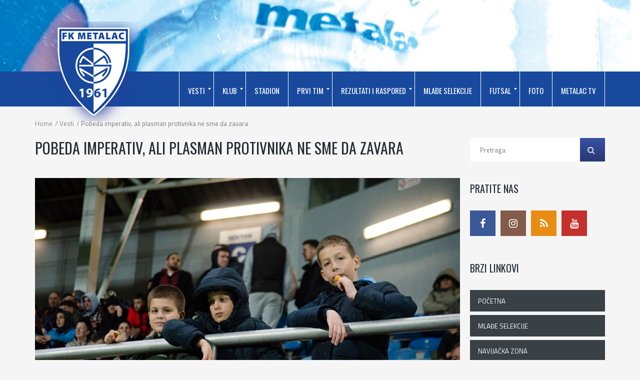

--- FILE ---
content_type: text/html; charset=UTF-8
request_url: https://fkmetalac.rs/2024/04/01/pobeda-imperativ-ali-plasman-protivnika-ne-sme-da-zavara/
body_size: 85824
content:
<!DOCTYPE html>
<!--[if IE 7]>
<html class="ie ie7" lang="en-US">
<![endif]-->
<!--[if IE 8]>
<html class="ie ie8" lang="en-US">
<![endif]-->
<!--[if IE 9]>
<html class="ie ie9" lang="en-US">
<![endif]-->
<!--[if !(IE 7) | !(IE 8) | !(IE 9) ]><!-->
<html lang="en-US">
<!--<![endif]-->
<head>
	<meta charset="UTF-8">
	<meta name="viewport" content="width=device-width, initial-scale=1">
	<link rel="profile" href="http://gmpg.org/xfn/11">
	<link rel="pingback" href="https://fkmetalac.rs/xmlrpc.php">
	<title>Pobeda imperativ, ali plasman protivnika ne sme da zavara &#8211; FK Metalac</title>
<link rel='dns-prefetch' href='//fonts.googleapis.com' />
<link rel='dns-prefetch' href='//s.w.org' />
<link rel="alternate" type="application/rss+xml" title="FK Metalac &raquo; Feed" href="https://fkmetalac.rs/feed/" />
<link rel="alternate" type="application/rss+xml" title="FK Metalac &raquo; Comments Feed" href="https://fkmetalac.rs/comments/feed/" />
<script type="text/javascript">var $TS_VCSC_CurrentPluginRelease = "5.3.2";var $TS_VCSC_CurrentComposerRelease = "5.4.7";var $TS_VCSC_Lightbox_Activated = true;var $TS_VCSC_Lightbox_Thumbs = "bottom";var $TS_VCSC_Lightbox_Thumbsize = 50;var $TS_VCSC_Lightbox_Animation = "random";var $TS_VCSC_Lightbox_Captions = "data-title";var $TS_VCSC_Lightbox_Closer = true;var $TS_VCSC_Lightbox_Durations = 5000;var $TS_VCSC_Lightbox_Share = false;var $TS_VCSC_Lightbox_Save = false;var $TS_VCSC_Lightbox_LoadAPIs = true;var $TS_VCSC_Lightbox_Social = "fb,tw,gp,pin";var $TS_VCSC_Lightbox_NoTouch = false;var $TS_VCSC_Lightbox_BGClose = true;var $TS_VCSC_Lightbox_NoHashes = true;var $TS_VCSC_Lightbox_Keyboard = true;var $TS_VCSC_Lightbox_FullScreen = true;var $TS_VCSC_Lightbox_Zoom = true;var $TS_VCSC_Lightbox_FXSpeed = 300;var $TS_VCSC_Lightbox_Scheme = "dark";var $TS_VCSC_Lightbox_URLColor = false;var $TS_VCSC_Lightbox_Backlight = "#ffffff";var $TS_VCSC_Lightbox_UseColor = false;var $TS_VCSC_Lightbox_Overlay = "#000000";var $TS_VCSC_Lightbox_Background = "";var $TS_VCSC_Lightbox_Repeat = "no-repeat";var $TS_VCSC_Lightbox_Noise = "";var $TS_VCSC_Lightbox_CORS = false;var $TS_VCSC_Lightbox_Tapping = true;var $TS_VCSC_Lightbox_ScrollBlock = "js";var $TS_VCSC_Lightbox_Protection = "none";var $TS_VCSC_Lightbox_HistoryClose = false;var $TS_VCSC_Lightbox_CustomScroll = true;var $TS_VCSC_Lightbox_HomeURL = "https://fkmetalac.rs";var $TS_VCSC_Lightbox_LastScroll = 0;var $TS_VCSC_Lightbox_Showing = false;var $TS_VCSC_Lightbox_PrettyPhoto = false;var $TS_VCSC_Lightbox_AttachAllOther = false;var $TS_VCSC_Hammer_ReleaseNew = true;var $TS_VCSC_Countdown_DaysLabel = "Days";var $TS_VCSC_Countdown_DayLabel = "Day";var $TS_VCSC_Countdown_HoursLabel = "Hours";var $TS_VCSC_Countdown_HourLabel = "Hour";var $TS_VCSC_Countdown_MinutesLabel = "Minutes";var $TS_VCSC_Countdown_MinuteLabel = "Minute";var $TS_VCSC_Countdown_SecondsLabel = "Seconds";var $TS_VCSC_Countdown_SecondLabel = "Second";</script>		<script type="text/javascript">
			window._wpemojiSettings = {"baseUrl":"https:\/\/s.w.org\/images\/core\/emoji\/11\/72x72\/","ext":".png","svgUrl":"https:\/\/s.w.org\/images\/core\/emoji\/11\/svg\/","svgExt":".svg","source":{"concatemoji":"https:\/\/fkmetalac.rs\/wp-includes\/js\/wp-emoji-release.min.js?ver=4.9.26"}};
			!function(e,a,t){var n,r,o,i=a.createElement("canvas"),p=i.getContext&&i.getContext("2d");function s(e,t){var a=String.fromCharCode;p.clearRect(0,0,i.width,i.height),p.fillText(a.apply(this,e),0,0);e=i.toDataURL();return p.clearRect(0,0,i.width,i.height),p.fillText(a.apply(this,t),0,0),e===i.toDataURL()}function c(e){var t=a.createElement("script");t.src=e,t.defer=t.type="text/javascript",a.getElementsByTagName("head")[0].appendChild(t)}for(o=Array("flag","emoji"),t.supports={everything:!0,everythingExceptFlag:!0},r=0;r<o.length;r++)t.supports[o[r]]=function(e){if(!p||!p.fillText)return!1;switch(p.textBaseline="top",p.font="600 32px Arial",e){case"flag":return s([55356,56826,55356,56819],[55356,56826,8203,55356,56819])?!1:!s([55356,57332,56128,56423,56128,56418,56128,56421,56128,56430,56128,56423,56128,56447],[55356,57332,8203,56128,56423,8203,56128,56418,8203,56128,56421,8203,56128,56430,8203,56128,56423,8203,56128,56447]);case"emoji":return!s([55358,56760,9792,65039],[55358,56760,8203,9792,65039])}return!1}(o[r]),t.supports.everything=t.supports.everything&&t.supports[o[r]],"flag"!==o[r]&&(t.supports.everythingExceptFlag=t.supports.everythingExceptFlag&&t.supports[o[r]]);t.supports.everythingExceptFlag=t.supports.everythingExceptFlag&&!t.supports.flag,t.DOMReady=!1,t.readyCallback=function(){t.DOMReady=!0},t.supports.everything||(n=function(){t.readyCallback()},a.addEventListener?(a.addEventListener("DOMContentLoaded",n,!1),e.addEventListener("load",n,!1)):(e.attachEvent("onload",n),a.attachEvent("onreadystatechange",function(){"complete"===a.readyState&&t.readyCallback()})),(n=t.source||{}).concatemoji?c(n.concatemoji):n.wpemoji&&n.twemoji&&(c(n.twemoji),c(n.wpemoji)))}(window,document,window._wpemojiSettings);
		</script>
		<style type="text/css">
img.wp-smiley,
img.emoji {
	display: inline !important;
	border: none !important;
	box-shadow: none !important;
	height: 1em !important;
	width: 1em !important;
	margin: 0 .07em !important;
	vertical-align: -0.1em !important;
	background: none !important;
	padding: 0 !important;
}
</style>
<link rel='stylesheet' id='rs-plugin-settings-css'  href='https://fkmetalac.rs/wp-content/plugins/revslider/public/assets/css/settings.css?ver=5.4.7.4' type='text/css' media='all' />
<style id='rs-plugin-settings-inline-css' type='text/css'>
#rs-demo-id {}
</style>
<link rel='stylesheet' id='dashicons-css'  href='https://fkmetalac.rs/wp-includes/css/dashicons.min.css?ver=4.9.26' type='text/css' media='all' />
<link rel='stylesheet' id='sportspress-general-css'  href='//fkmetalac.rs/wp-content/plugins/sportspress/assets/css/sportspress.css?ver=2.6.4' type='text/css' media='all' />
<link rel='stylesheet' id='sportspress-icons-css'  href='//fkmetalac.rs/wp-content/plugins/sportspress/assets/css/icons.css?ver=2.5.2' type='text/css' media='all' />
<link rel='stylesheet' id='wc-gallery-style-css'  href='https://fkmetalac.rs/wp-content/plugins/wc-gallery/includes/css/style.css?ver=1.65' type='text/css' media='all' />
<link rel='stylesheet' id='wc-gallery-popup-style-css'  href='https://fkmetalac.rs/wp-content/plugins/wc-gallery/includes/css/magnific-popup.css?ver=1.1.0' type='text/css' media='all' />
<link rel='stylesheet' id='wc-gallery-flexslider-style-css'  href='https://fkmetalac.rs/wp-content/plugins/wc-gallery/includes/vendors/flexslider/flexslider.css?ver=2.6.1' type='text/css' media='all' />
<link rel='stylesheet' id='wc-gallery-owlcarousel-style-css'  href='https://fkmetalac.rs/wp-content/plugins/wc-gallery/includes/vendors/owlcarousel/assets/owl.carousel.css?ver=2.1.4' type='text/css' media='all' />
<link rel='stylesheet' id='wc-gallery-owlcarousel-theme-style-css'  href='https://fkmetalac.rs/wp-content/plugins/wc-gallery/includes/vendors/owlcarousel/assets/owl.theme.default.css?ver=2.1.4' type='text/css' media='all' />
<link rel='stylesheet' id='woocommerce-layout-css'  href='https://fkmetalac.rs/wp-content/plugins/woocommerce/assets/css/woocommerce-layout.css?ver=3.4.8' type='text/css' media='all' />
<style id='woocommerce-layout-inline-css' type='text/css'>

	.infinite-scroll .woocommerce-pagination {
		display: none;
	}
</style>
<link rel='stylesheet' id='woocommerce-smallscreen-css'  href='https://fkmetalac.rs/wp-content/plugins/woocommerce/assets/css/woocommerce-smallscreen.css?ver=3.4.8' type='text/css' media='only screen and (max-width: 768px)' />
<link rel='stylesheet' id='woocommerce-general-css'  href='https://fkmetalac.rs/wp-content/plugins/woocommerce/assets/css/woocommerce.css?ver=3.4.8' type='text/css' media='all' />
<style id='woocommerce-inline-inline-css' type='text/css'>
.woocommerce form .form-row .required { visibility: visible; }
</style>
<link rel='stylesheet' id='stm-gdpr-styles-css'  href='https://fkmetalac.rs/wp-content/plugins/stm-gdpr-compliance/assets/css/styles.css?ver=4.9.26' type='text/css' media='all' />
<link rel='stylesheet' id='general_font_family-css'  href='https://fonts.googleapis.com/css?family=Titillium+Web:100,100italic,200,200italic,300,300italic,400,400italic,500,500italic,600,600italic,700,700italic,800,800italic,900,900italic&#038;subset=latin,latin-ext,cyrillic,cyrillic-ext,greek-ext,greek,vietnamese' type='text/css' media='all' />
<link rel='stylesheet' id='theme-style-css'  href='https://fkmetalac.rs/wp-content/themes/champion/style.css' type='text/css' media='all' />
<link rel='stylesheet' id='mm_icomoon-css'  href='https://fkmetalac.rs/wp-content/plugins/mega_main_menu/framework/src/css/icomoon.css?ver=2.1.5' type='text/css' media='all' />
<link rel='stylesheet' id='mmm_mega_main_menu-css'  href='https://fkmetalac.rs/wp-content/plugins/mega_main_menu/src/css/cache.skin.css?ver=1532709599' type='text/css' media='all' />
<link rel='stylesheet' id='ivan_vc_modules-css'  href='https://fkmetalac.rs/wp-content/plugins/ivan-visual-composer/assets/modules.css?ver=4.9.26' type='text/css' media='all' />
<link rel='stylesheet' id='font-awesome-css'  href='https://fkmetalac.rs/wp-content/plugins/js_composer/assets/lib/bower/font-awesome/css/font-awesome.min.css?ver=5.4.7' type='text/css' media='all' />
<link rel='stylesheet' id='elegant-icons-css'  href='https://fkmetalac.rs/wp-content/plugins/ivan-visual-composer/assets/libs/elegant-icons/elegant-icons.css?ver=1.0' type='text/css' media='all' />
<link rel='stylesheet' id='magnific-popup-css'  href='https://fkmetalac.rs/wp-content/plugins/ivan-visual-composer/assets/libs/magnific-popup/magnific-popup.min.css?ver=0.9.9' type='text/css' media='all' />
<style type="text/css"> /* SportsPress Custom CSS */ article .sp-data-table tbody tr.red td.data-rank{color:#fff!important;}</style><script type='text/javascript' src='https://fkmetalac.rs/wp-includes/js/jquery/jquery.js?ver=1.12.4'></script>
<script type='text/javascript' src='https://fkmetalac.rs/wp-includes/js/jquery/jquery-migrate.min.js?ver=1.4.1'></script>
<script type='text/javascript' src='https://fkmetalac.rs/wp-content/plugins/revslider/public/assets/js/jquery.themepunch.tools.min.js?ver=5.4.7.4'></script>
<script type='text/javascript' src='https://fkmetalac.rs/wp-content/plugins/revslider/public/assets/js/jquery.themepunch.revolution.min.js?ver=5.4.7.4'></script>
<script type='text/javascript'>
/* <![CDATA[ */
var wc_add_to_cart_params = {"ajax_url":"\/wp-admin\/admin-ajax.php","wc_ajax_url":"\/?wc-ajax=%%endpoint%%","i18n_view_cart":"View cart","cart_url":"https:\/\/fkmetalac.rs\/?page_id=1861","is_cart":"","cart_redirect_after_add":"no"};
/* ]]> */
</script>
<script type='text/javascript' src='https://fkmetalac.rs/wp-content/plugins/woocommerce/assets/js/frontend/add-to-cart.min.js?ver=3.4.8'></script>
<script type='text/javascript' src='https://fkmetalac.rs/wp-content/plugins/js_composer/assets/js/vendors/woocommerce-add-to-cart.js?ver=5.4.7'></script>
<script type='text/javascript' src='https://fkmetalac.rs/wp-content/themes/champion/assets/js/fix-ie-css-limit-standalone.js'></script>
<script type='text/javascript'>
/* <![CDATA[ */
var ivan_vc = {"isAdmin":"","container":"window"};
/* ]]> */
</script>
<script type='text/javascript' src='https://fkmetalac.rs/wp-content/plugins/ivan-visual-composer/assets/modules.min.js?ver=4.9.26'></script>
<link rel='https://api.w.org/' href='https://fkmetalac.rs/wp-json/' />
<link rel="EditURI" type="application/rsd+xml" title="RSD" href="https://fkmetalac.rs/xmlrpc.php?rsd" />
<link rel="wlwmanifest" type="application/wlwmanifest+xml" href="https://fkmetalac.rs/wp-includes/wlwmanifest.xml" /> 
<link rel='prev' title='Na Ubu jurimo ka pobedničkom trilingu' href='https://fkmetalac.rs/2024/03/28/na-ubu-jurimo-ka-pobednickom-trilingu/' />
<link rel='next' title='Samo pritisak i vreme, a u pravo vreme pravi potezi' href='https://fkmetalac.rs/2024/04/05/samo-pritisak-i-vreme-a-u-pravo-vreme-pravi-potezi/' />
<link rel="canonical" href="https://fkmetalac.rs/2024/04/01/pobeda-imperativ-ali-plasman-protivnika-ne-sme-da-zavara/" />
<link rel='shortlink' href='https://fkmetalac.rs/?p=18399' />
<link rel="alternate" type="application/json+oembed" href="https://fkmetalac.rs/wp-json/oembed/1.0/embed?url=https%3A%2F%2Ffkmetalac.rs%2F2024%2F04%2F01%2Fpobeda-imperativ-ali-plasman-protivnika-ne-sme-da-zavara%2F" />
<link rel="alternate" type="text/xml+oembed" href="https://fkmetalac.rs/wp-json/oembed/1.0/embed?url=https%3A%2F%2Ffkmetalac.rs%2F2024%2F04%2F01%2Fpobeda-imperativ-ali-plasman-protivnika-ne-sme-da-zavara%2F&#038;format=xml" />
<meta name="referrer" content="always"/><link rel="shortcut icon" type="image/x-icon" href="http://fkmetalac.rs/wp-content/uploads/2018/07/favicon-1.ico" />
	<script type="text/javascript">
		var ajaxurl = 'https://fkmetalac.rs/wp-admin/admin-ajax.php';
	</script>
	<noscript><style>.woocommerce-product-gallery{ opacity: 1 !important; }</style></noscript>
	<meta name="generator" content="Powered by WPBakery Page Builder - drag and drop page builder for WordPress."/>
<!--[if lte IE 9]><link rel="stylesheet" type="text/css" href="https://fkmetalac.rs/wp-content/plugins/js_composer/assets/css/vc_lte_ie9.min.css" media="screen"><![endif]--><meta name="generator" content="Powered by Slider Revolution 5.4.7.4 - responsive, Mobile-Friendly Slider Plugin for WordPress with comfortable drag and drop interface." />
<script type="text/javascript">function setREVStartSize(e){									
						try{ e.c=jQuery(e.c);var i=jQuery(window).width(),t=9999,r=0,n=0,l=0,f=0,s=0,h=0;
							if(e.responsiveLevels&&(jQuery.each(e.responsiveLevels,function(e,f){f>i&&(t=r=f,l=e),i>f&&f>r&&(r=f,n=e)}),t>r&&(l=n)),f=e.gridheight[l]||e.gridheight[0]||e.gridheight,s=e.gridwidth[l]||e.gridwidth[0]||e.gridwidth,h=i/s,h=h>1?1:h,f=Math.round(h*f),"fullscreen"==e.sliderLayout){var u=(e.c.width(),jQuery(window).height());if(void 0!=e.fullScreenOffsetContainer){var c=e.fullScreenOffsetContainer.split(",");if (c) jQuery.each(c,function(e,i){u=jQuery(i).length>0?u-jQuery(i).outerHeight(!0):u}),e.fullScreenOffset.split("%").length>1&&void 0!=e.fullScreenOffset&&e.fullScreenOffset.length>0?u-=jQuery(window).height()*parseInt(e.fullScreenOffset,0)/100:void 0!=e.fullScreenOffset&&e.fullScreenOffset.length>0&&(u-=parseInt(e.fullScreenOffset,0))}f=u}else void 0!=e.minHeight&&f<e.minHeight&&(f=e.minHeight);e.c.closest(".rev_slider_wrapper").css({height:f})					
						}catch(d){console.log("Failure at Presize of Slider:"+d)}						
					};</script>
	<style type="text/css">
		body {
			background-color: #f5f5f5;
			font-family: Titillium Web;
			font-size: 15px;
			color: #252c33;
					}

		#wrapper {
			background-color: #f5f5f5;
		}

		.pre_top_nav,
		.wpml_switcher ul
		{
			background-color: #f5f5f5;
		}

		.footer {
			background-color: #fff;
		}

		.footer .copyright {
			color: #868686;
		}

		.navbar-brand{
			font-size: 20px;
		}

		h1, .h1,
		h2, .h2,
		h3, .h3,
		h4, .h4,
		h5, .h5,
		h6, .h6,
		.entry-title,
		.page-title
		{
			color: #252c33;
			font-weight: 400;
			            font-family: Oswald, Arial, sans-serif;
		}

		h1, .h1{
			font-size: 60px;
		}

		h2, .h2{
			font-size: 30px;
		}

		h3, .h3{
			font-size: 20px;
		}

		h4, .h4{
			font-size: 17px;
		}

		h5, .h5{
			font-size: 15px;
		}

		h6, .h6{
			font-size: 14px;
		}
		
		.countdown span small,
		.widget_sp_event_blocks .sp-event-blocks .event-time,
		.upcoming_events .event_date .date span
		{
			font-family: Titillium Web;
		}
		
		.btn,
		body .vc_column_container .vc_btn, body .vc_column_container .wpb_button,
		#wrapper .ts-newsticker-oneliner .header,
		.sp-data-table tbody td,
		.vc_upcoming_fixtures .commands .command_vs,
		.countdown span,
		.vc_next_match .command_vs,
		.vc_league_table .sp-view-all-link,
		.add_to_cart_button,
		.woocommerce ul.products li.product .price, .woocommerce-page ul.products li.product .price,
		.woocommerce ul.products li.product h3, .woocommerce-page ul.products li.product h3,
		.title_block_module h3,
		body .ivan-projects .entry-inner .excerpt,
		.player_gallery .player_info .position,
		.player_gallery .player_info .number,
		.footer_widget .widget_title,
		.footer_menu li,
		.fixture_detail .command_info .score,
		.widget_title,
		.check li, .angle li, .asterisk li,
		.nav-tabs>li>a,
		.upcoming_events .commands h3,
		.upcoming_events .event_date .date,
		.fixture_detail.future .command_left .command_info .score:before,
		.player_detail .player_info table th,
		.player_detail .player_info table td,
		.woocommerce #content div.product form.cart .button.single_add_to_cart_button, .woocommerce div.product form.cart .button, .woocommerce-page #content div.product form.cart .button.single_add_to_cart_button, .woocommerce-page div.product form.cart .button.single_add_to_cart_button,
		.woocommerce #content .quantity input.qty, .woocommerce .quantity input.qty, .woocommerce-page #content .quantity input.qty, .woocommerce-page .quantity input.qty,
		.woocommerce #content div.product .woocommerce-tabs ul.tabs li a, .woocommerce div.product .woocommerce-tabs ul.tabs li a, .woocommerce-page #content div.product .woocommerce-tabs ul.tabs li a, .woocommerce-page div.product .woocommerce-tabs ul.tabs li a,
		.comment-info cite,
		.comment-form-rating label,
		.woocommerce .woocommerce-error, .woocommerce .woocommerce-info, .woocommerce .woocommerce-message, .woocommerce-page .woocommerce-error, .woocommerce-page .woocommerce-info, .woocommerce-page .woocommerce-message, .woocommerce-checkout-info,
		.woocommerce table.shop_table th, .woocommerce-page table.shop_table th,
		.woocommerce #content table.cart td.product-name h4, .woocommerce table.cart td.product-name h4, .woocommerce-page #content table.cart td.product-name h4, .woocommerce-page table.cart td.product-name h4,
		.woocommerce table.shop_table td.product-price, .woocommerce-page table.shop_table td.product-price, .woocommerce table.shop_table td.product-subtotal, .woocommerce-page table.shop_table td.product-subtotal,
		.woocommerce .cart .button, .woocommerce .cart input.button, .woocommerce-page .cart .button, .woocommerce-page .cart input.button,
		.woocommerce .cart-collaterals .cart_totals table th, .woocommerce-page .cart-collaterals .cart_totals table th,
		.woocommerce .cart-collaterals .cart_totals table td, .woocommerce-page .cart-collaterals .cart_totals table td,
		.woocommerce-billing-fields h3, .woocommerce-shipping-fields h3,
		#order_review_heading,
		.woocommerce #order_review table.shop_table th, .woocommerce #order_review table.shop_table td, .woocommerce-page #order_review table.shop_table th, .woocommerce-page #order_review table.shop_table td,
		.woocommerce #payment ul.payment_methods li label, .woocommerce-page #payment ul.payment_methods li,
		.woocommerce #payment #place_order, .woocommerce-page #payment #place_order
		{
			font-family: Oswald, Arial, sans-serif;
		}
		
		body .vc_custom_heading h2,
		.wpb_content_element .wpb_tabs_nav li a,
		body .wpb_content_element .wpb_tour_tabs_wrapper .wpb_tabs_nav a, body .wpb_content_element .wpb_accordion_header a,
		body .ivan-projects .entry-inner h3
		{
			font-family: Oswald, Arial, sans-serif !important;
		}
		
		
		.tp-button.red:hover, .purchase.red:hover,
		body #main .rev_slider_wrapper .rev_slider .tp-loader.spinner1,
		#reset_customizer,
		.fixture_detail h3:after, .latest_result > .fixture_detail > h2:after, .vc_latest_result .fixture_detail > h2:after,
		.fixture_detail .command_info .score,
		.btn-danger:hover, .woocommerce #payment #place_order:hover, .woocommerce-page #payment #place_order:hover, body .vc_btn-juicy_pink:hover,
		.vc_next_match .title,
		.vc_upcoming_fixtures .title,
		body .wpb_content_element .wpb_tabs_nav li.ui-tabs-active a,
		body .wpb_content_element .wpb_tabs_nav li a:hover,
		.sp-sortable-table thead th:hover,
		.owl-controls .owl-buttons div:hover, .owl-controls .owl-page:hover,
		.add_to_cart_button,
		.woocommerce ul.products li.product .product_footer:hover .price, .woocommerce-page ul.products li.product .product_footer:hover .price,
		.player_gallery .player_info .number,
		.pagination > li > a:hover, .pagination > li > span:hover, .pagination > li > a:focus, .pagination > li > span:focus, .pagination > .active > a, .pagination > .active > span, .pagination > .active > a:hover, .pagination > .active > span:hover, .pagination > .active > a:focus, .pagination > .active > span:focus, .pagination span.current,
		.widget_categories > ul > li > a:hover, .widget_archive li:hover, .widget_pages > ul > li > a:hover, .widget_meta li a:hover, .widget_recent_entries li a:hover, .widget_nav_menu ul.menu > li > a:hover, .widget_product_categories > ul > li > a:hover,
		.wpb_content_element .wpb_tabs_nav li.ui-tabs-active a,
		body .wpb_accordion.skin_2 .ui-accordion-header-active a,
		body .wpb_accordion.skin_2 .wpb_accordion_header a:hover,
		.bx-wrapper .bx-controls-direction a:hover,
		.nav-tabs>li.active>a, .nav-tabs>li.active>a:hover, .nav-tabs>li.active>a:focus,
		.nav>li>a:hover, .nav>li>a:focus,
		.woocommerce #content div.product form.cart .button.single_add_to_cart_button:hover, .woocommerce div.product form.cart .button:hover, .woocommerce-page #content div.product form.cart .button.single_add_to_cart_button:hover, .woocommerce-page div.product form.cart .button.single_add_to_cart_button:hover,
		.woocommerce #content .quantity .minus:hover, .woocommerce #content .quantity .plus:hover, .woocommerce .quantity .minus:hover, .woocommerce .quantity .plus:hover, .woocommerce-page #content .quantity .minus:hover, .woocommerce-page #content .quantity .plus:hover, .woocommerce-page .quantity .minus:hover, .woocommerce-page .quantity .plus:hover,
		.woocommerce .woocommerce-error, .woocommerce .woocommerce-info, .woocommerce .woocommerce-message, .woocommerce-page .woocommerce-error, .woocommerce-page .woocommerce-info, .woocommerce-page .woocommerce-message, .woocommerce-checkout-info,
		.woocommerce #content div.product .woocommerce-tabs ul.tabs li.active, .woocommerce div.product .woocommerce-tabs ul.tabs li.active, .woocommerce-page #content div.product .woocommerce-tabs ul.tabs li.active, .woocommerce-page div.product .woocommerce-tabs ul.tabs li.active, .woocommerce #content div.product .woocommerce-tabs ul.tabs li:hover, .woocommerce div.product .woocommerce-tabs ul.tabs li:hover, .woocommerce-page #content div.product .woocommerce-tabs ul.tabs li:hover, .woocommerce-page div.product .woocommerce-tabs ul.tabs li:hover
		{
			background: #233e99 !important;
		}
		
		.upcoming_events ul li:hover .event_date,
		.upcoming_events ul li .btn:hover,
		.upcoming_events ul li:hover .btn,
		.woocommerce .cart .checkout-button, .woocommerce .cart input.checkout-button, .woocommerce-page .cart .checkout-button, .woocommerce-page .cart input.checkout-button,
		.woocommerce .woocommerce-error li, .woocommerce-page .woocommerce-error li,
		.woocommerce .woocommerce-error, .woocommerce .woocommerce-info, .woocommerce .woocommerce-message, .woocommerce-page .woocommerce-error, .woocommerce-page .woocommerce-info, .woocommerce-page .woocommerce-message, .woocommerce-checkout-info,
		.customizer_option_button.active
		{
			background: #233e99;
		}
		
		.tp-caption .post_title,
		.tp-bullets.simplebullets .bullet:hover, .tp-bullets.simplebullets .bullet.selected,
		.tp-leftarrow.round:hover, .tp-rightarrow.round:hover,
		.ivan-projects .with-lightbox .ivan-project-inner .thumbnail:hover:after
		{
			background: rgba(35,62,153,0.9) !important;
		}
		
		.tp-bannertimer{
			background: rgba(35,62,153,0.5) !important;
		}
		
		.tp-button.red, .purchase.red,
		.btn-danger, .woocommerce #payment #place_order, .woocommerce-page #payment #place_order, body .vc_btn-juicy_pink,
		.woocommerce #content div.product form.cart .button.single_add_to_cart_button, .woocommerce div.product form.cart .button, .woocommerce-page #content div.product form.cart .button.single_add_to_cart_button, .woocommerce-page div.product form.cart .button.single_add_to_cart_button
		{
			background: rgba(35,62,153,0.9) !important;
		}
		
		.tp-bullets.simplebullets .bullet:hover, .tp-bullets.simplebullets .bullet.selected,
		.tp-leftarrow.round:hover, .tp-rightarrow.round:hover,
		.fixture_detail .goals h2,
		.vc_next_match .commands,
		.countdown span,
		.vc_upcoming_fixtures .commands,
		.owl-controls .owl-buttons div:hover, .owl-controls .owl-page:hover,
		.woocommerce ul.products li.product a:hover img, .woocommerce-page ul.products li.product a:hover img,
		.btn-info.red,
		.bx-wrapper .bx-controls-direction a:hover,
		.upcoming_events ul li .btn:hover,
		.upcoming_events ul li:hover .btn,
		.woocommerce .cart .button:hover, .woocommerce .cart input.button:hover, .woocommerce-page .cart .button:hover, .woocommerce-page .cart input.button:hover,
		.woocommerce .cart .checkout-button, .woocommerce .cart input.checkout-button, .woocommerce-page .cart .checkout-button, .woocommerce-page .cart input.checkout-button,
		.customizer_option_button.active,
		#frontend_customizer #background_images ul li a.active
		{
			border-color: #233e99 !important;
		}
		
		.fixture_detail .command_info .score:after,
		blockquote
		{
			border-left-color: #233e99 !important;
		}
		
		.fixture_detail .command_right .command_info .score:after{
			border-right-color: #233e99 !important;
		}
		
		.add_to_cart_button:after,
		.player_gallery .player_info .number:after
		{
			border-top-color: #233e99 !important;
		}
		
		.product_footer:hover .add_to_cart_button:before,
		.title_block_module h2:after,
		body .ivan-image-block .thumbnail:after
		{
			border-bottom-color: #233e99 !important;
		}
		
		.upcoming_events .event_date .date
		{
			border-bottom-color: #233e99;
		}
		
		#wrapper .ts-newsticker-oneliner .ts-newsticker-datetime,
		#wrapper .ts-newsticker-oneliner .ts-newsticker-datetime:before,
		#wrapper .ts-newsticker-oneliner .header,
		.base_color-color,
		.latest_result h3, .vc_latest_result h3,
		.fixture_detail .goals h2 a:hover,
		.fixture_detail h4,
		.fixture_detail .players li span,
		.fixture_detail .fixture_info .venue,
		article .sp-data-table tbody tr.red td.data-rank,
		.woocommerce .product_info .star-rating,
		.woocommerce .product_header h3 a:hover,
		.woocommerce .product_header .reviews:hover,
		.posts_list > article .post_info .comments_num a:hover,
		.title_block_module h3,
		.like_button:hover .fa,
		.player_gallery.players_carousel h4 a:hover,
		.player_gallery .like_button.disabled .fa,
		.footer_menu li a:hover, .footer_menu li.current-menu-item a,
		.vc_league_table .sp-view-all-link:hover,
		.sp-data-table tbody td a:hover,
		.vc_upcoming_fixtures .command h5 a:hover,
		.vc_next_match .command h5 a:hover,
		body .ivan-project-inner .entry h3 a:hover,
		body .wpb_accordion.skin_1 .ui-accordion-header-active a,
		body .wpb_accordion.skin_1 .ui-accordion-header-active a:hover,
		body .wpb_accordion.skin_1 .ui-accordion-header-active span,
		body .wpb_accordion.skin_1 .ui-accordion-header-active:hover span,
		body .wpb_accordion.skin_1 .wpb_accordion_header a:hover,
		body .wpb_accordion.skin_1 .wpb_accordion_header:hover span,
		.player_detail .player_info a:hover
		{
			color: #233e99 !important;
		}
		
		a:hover, a:focus,
		.entry-meta .entry-author span,
		.entry-meta .comments-link .fa,
		.entry-meta .comments-link a:hover,
		.author_name,
		.comment-reply-title:before,
		.widget_mailchimp .success_message,
		.widget_mailchimp .required,
		.btn.red .fa,
		.btn-info.red,
		ul.circle li:before, ol.circle li:before,
		blockquote.quote:before, .quote:before,
		.check li:after,
		.upcoming_events .commands h3 span,
		.fixture_detail.future .command_left .command_info .score:before,
		.tp-caption .shoptitle span, .shoptitle span, .shoptitleblack span,
		.woocommerce #content div.product .summary p.price, .woocommerce #content div.product .summary span.price, .woocommerce div.product .summary p.price, .woocommerce div.product .summary span.price, .woocommerce-page #content div.product .summary p.price, .woocommerce-page #content div.product .summary span.price, .woocommerce-page div.product .summary p.price, .woocommerce-page div.product .summary span.price,
		.woocommerce .woocommerce-product-rating .woocommerce-review-link:hover, .woocommerce-page .woocommerce-product-rating .woocommerce-review-link:hover,
		.woocommerce .woocommerce-product-rating .star-rating, .woocommerce-page .woocommerce-product-rating .star-rating,
		.woocommerce .product_comments .star-rating, .woocommerce-page .product_comments .star-rating,
		.product_comments .comment-info .star-rating span,
		.woocommerce #content div.product .woocommerce-tabs .panel .panel_title span, .woocommerce div.product .woocommerce-tabs .panel .panel_title span, .woocommerce-page #content div.product .woocommerce-tabs .panel .panel_title span, .woocommerce-page div.product .woocommerce-tabs .panel .panel_title span,
		.woocommerce table.shop_table td.product-subtotal, .woocommerce-page table.shop_table td.product-subtotal,
		.woocommerce #content table.cart td.product-name a:hover, .woocommerce table.cart td.product-name a:hover, .woocommerce-page #content table.cart td.product-name a:hover, .woocommerce-page table.cart td.product-name a:hover,
		.woocommerce #content table.cart a.remove:hover, .woocommerce table.cart a.remove:hover, .woocommerce-page #content table.cart a.remove:hover, .woocommerce-page table.cart a.remove:hover,
		.woocommerce .cart .button:hover, .woocommerce .cart input.button:hover, .woocommerce-page .cart .button:hover, .woocommerce-page .cart input.button:hover,
		.woocommerce .cart-collaterals .cart_totals table tr.order-total td strong, .woocommerce-page .cart-collaterals .cart_totals table tr.order-total td strong,
		.woocommerce form .form-row .required, .woocommerce-page form .form-row .required,
		.woocommerce #order_review table.shop_table .product-quantity, .woocommerce-page #order_review table.shop_table .product-quantity,
		.woocommerce #order_review table.shop_table tfoot .order-total .amount, .woocommerce-page #order_review table.shop_table tfoot .order-total .amount
		{
			color: #233e99;
		}
		
		

	</style>

<noscript><style type="text/css"> .wpb_animate_when_almost_visible { opacity: 1; }</style></noscript>    <link rel='stylesheet' id='mmm_mega_main_menu-css'  href='http://fkmetalac.rs/wp-content/plugins/mega_main_menu/src/css/cache.skin.css?ver=1531763329' type='text/css' media='all' />
</head>
<body class="post-template-default single single-post postid-18399 single-format-standard mmm mega_main_menu-2-1-5 ivan-vc-enabled woocommerce-no-js header_3  preloader nice_scroll wpb-js-composer js-comp-ver-5.4.7 vc_responsive">

<div id="wrapper">
	<div class="pre_header_img"></div>
	<header id="header">
		<div class="container">
			<div class="pre_top_nav">
				<div class="row">

					<div class="col-xs-12 col-sm-7 col-md-7 col-lg-7">
												<div class="secondary_menu clearfix"><ul>
<li class="page_item page-item-4991"><a href="https://fkmetalac.rs/baza/">Baza</a></li>
<li class="page_item page-item-4186"><a href="https://fkmetalac.rs/fotografije/">Fotografije</a></li>
<li class="page_item page-item-5025"><a href="https://fkmetalac.rs/fotografije-mladih-kategorija/">Fotografije mlađih selekcija</a></li>
<li class="page_item page-item-6469"><a href="https://fkmetalac.rs/igraci-kolorado/">Futsal Klub Metalac Kolorado &#8211; Igrači</a></li>
<li class="page_item page-item-6463"><a href="https://fkmetalac.rs/strucni-stab-kmf-metalac-kolorado/">Futsal Klub Metalac Kolorado &#8211; Stručni štab</a></li>
<li class="page_item page-item-1725"><a href="https://fkmetalac.rs/">Home</a></li>
<li class="page_item page-item-4470"><a href="https://fkmetalac.rs/igraci/">Igrači</a></li>
<li class="page_item page-item-4979"><a href="https://fkmetalac.rs/igraci-petlici-a/">Igrači &#8211; petlići A</a></li>
<li class="page_item page-item-4985"><a href="https://fkmetalac.rs/igraci-petlici-b/">Igrači &#8211; petlići B</a></li>
<li class="page_item page-item-4405"><a href="https://fkmetalac.rs/istorijat/">Istorijat</a></li>
<li class="page_item page-item-4965"><a href="https://fkmetalac.rs/igraci-kadeti/">Kadeti</a></li>
<li class="page_item page-item-4465"><a href="https://fkmetalac.rs/kmfmk/">KMFMK</a></li>
<li class="page_item page-item-7028"><a href="https://fkmetalac.rs/lista-strelaca-metalac-kolorado/">Lista strelaca Metalac Kolorado</a></li>
<li class="page_item page-item-4390"><a href="https://fkmetalac.rs/menadzment-kluba/">Menadžment kluba</a></li>
<li class="page_item page-item-4997"><a href="https://fkmetalac.rs/metalac-junior-tv/">Metalac Junior TV</a></li>
<li class="page_item page-item-11829"><a href="https://fkmetalac.rs/metalac-tv-3/">Metalac TV</a></li>
<li class="page_item page-item-4173"><a href="https://fkmetalac.rs/metalac-tv/">Metalac TV</a></li>
<li class="page_item page-item-8303"><a href="https://fkmetalac.rs/metalac-tv-2/">Metalac TV</a></li>
<li class="page_item page-item-14060"><a href="https://fkmetalac.rs/metalac-tv-4/">Metalac TV</a></li>
<li class="page_item page-item-4952"><a href="https://fkmetalac.rs/mlade-selekcije/">Mlađe selekcije</a></li>
<li class="page_item page-item-5016"><a href="https://fkmetalac.rs/navijacka-zona/">Navijačka zona</a></li>
<li class="page_item page-item-4959"><a href="https://fkmetalac.rs/igraci-omladinci/">Omladinci</a></li>
<li class="page_item page-item-4977"><a href="https://fkmetalac.rs/petlici/">Petlići</a></li>
<li class="page_item page-item-4971"><a href="https://fkmetalac.rs/igraci-pioniri/">Pioniri</a></li>
<li class="page_item page-item-4351"><a href="https://fkmetalac.rs/predsednik-kluba/">Predsednik kluba</a></li>
<li class="page_item page-item-4075"><a href="https://fkmetalac.rs/rezultati-i-raspored/">Rezultati i raspored</a></li>
<li class="page_item page-item-4969"><a href="https://fkmetalac.rs/rezultati-i-raspored-kadeti/">Rezultati i raspored &#8211; kadeti</a></li>
<li class="page_item page-item-6451"><a href="https://fkmetalac.rs/rezultati-i-raspored-kolorado/">Rezultati i raspored &#8211; Kolorado</a></li>
<li class="page_item page-item-10503"><a href="https://fkmetalac.rs/rezultati-i-raspored-kolorado-2019-20/">Rezultati i raspored &#8211; Kolorado 2019/20</a></li>
<li class="page_item page-item-12414"><a href="https://fkmetalac.rs/rezultati-i-raspored-kolorado-2020-21/">Rezultati i raspored &#8211; Kolorado 2020/21</a></li>
<li class="page_item page-item-4963"><a href="https://fkmetalac.rs/rezultati-i-raspored-omladinci/">Rezultati i raspored &#8211; omladinci</a></li>
<li class="page_item page-item-4983"><a href="https://fkmetalac.rs/rezultati-i-raspored-petlici-a/">Rezultati i raspored &#8211; petlići A</a></li>
<li class="page_item page-item-4989"><a href="https://fkmetalac.rs/rezultati-i-raspored-petlici-b/">Rezultati i raspored &#8211; petlići B</a></li>
<li class="page_item page-item-4975"><a href="https://fkmetalac.rs/rezultati-i-raspored-pioniri/">Rezultati i raspored &#8211; pioniri</a></li>
<li class="page_item page-item-4995"><a href="https://fkmetalac.rs/rezultati-i-raspored-skola-fudbala/">Rezultati i raspored &#8211; škola fudbala</a></li>
<li class="page_item page-item-17936"><a href="https://fkmetalac.rs/rezultati-i-raspored-2022-23/">Rezultati i raspored 2022/23</a></li>
<li class="page_item page-item-5153"><a href="https://fkmetalac.rs/sezona-2012-13/">Sezona 2012/13</a></li>
<li class="page_item page-item-5156"><a href="https://fkmetalac.rs/sezona-2013-14/">Sezona 2013/14</a></li>
<li class="page_item page-item-5160"><a href="https://fkmetalac.rs/sezona-2014-15/">Sezona 2014/15</a></li>
<li class="page_item page-item-5163"><a href="https://fkmetalac.rs/sezona-2015-16/">Sezona 2015/16</a></li>
<li class="page_item page-item-5166"><a href="https://fkmetalac.rs/sezona-2017-18/">Sezona 2017/18</a></li>
<li class="page_item page-item-4482"><a href="https://fkmetalac.rs/sezona-2018-19/">Sezona 2018/19</a></li>
<li class="page_item page-item-9350"><a href="https://fkmetalac.rs/sezona-2019-20/">Sezona 2019/20</a></li>
<li class="page_item page-item-11723"><a href="https://fkmetalac.rs/sezona-2020-21/">Sezona 2020/21</a></li>
<li class="page_item page-item-13969"><a href="https://fkmetalac.rs/sezona-2021-22/">Sezona 2021/22</a></li>
<li class="page_item page-item-16142"><a href="https://fkmetalac.rs/sezona-2022-23/">Sezona 2022/23</a></li>
<li class="page_item page-item-17938"><a href="https://fkmetalac.rs/sezona-2023-24/">Sezona 2023/24</a></li>
<li class="page_item page-item-18564"><a href="https://fkmetalac.rs/sezona-2024-25/">Sezona 2024/25</a></li>
<li class="page_item page-item-18992"><a href="https://fkmetalac.rs/sezona-2025-26/">Sezona 2025/26</a></li>
<li class="page_item page-item-5014"><a href="https://fkmetalac.rs/sponzori/">Sponzori</a></li>
<li class="page_item page-item-4446"><a href="https://fkmetalac.rs/stadion/">Stadion</a></li>
<li class="page_item page-item-4428"><a href="https://fkmetalac.rs/statut-i-pravilnici/">Statut i pravilnici</a></li>
<li class="page_item page-item-5080"><a href="https://fkmetalac.rs/strucni-stab/">Stručni štab</a></li>
<li class="page_item page-item-4981"><a href="https://fkmetalac.rs/strucni-stab-petlici-a/">Stručni štab &#8211; petlići A</a></li>
<li class="page_item page-item-4987"><a href="https://fkmetalac.rs/strucni-stab-petlici-b/">Stručni štab &#8211; petlići B</a></li>
<li class="page_item page-item-4993"><a href="https://fkmetalac.rs/strucni-stab-skola-fudbala/">Stručni štab &#8211; škola fudbala</a></li>
<li class="page_item page-item-4967"><a href="https://fkmetalac.rs/strucni-stab-kadeti/">Stručni štab (kadeti)</a></li>
<li class="page_item page-item-4961"><a href="https://fkmetalac.rs/strucni-stab-omladinci/">Stručni štab (omladinci)</a></li>
<li class="page_item page-item-4973"><a href="https://fkmetalac.rs/strucni-stab-pioniri/">Stručni štab (pioniri)</a></li>
<li class="page_item page-item-6151"><a href="https://fkmetalac.rs/upis-u-skolu-fudbala/">Upis u školu fudbala</a></li>
<li class="page_item page-item-4366"><a href="https://fkmetalac.rs/upravni-odbor/">Upravni odbor</a></li>
</ul></div>
					</div>

					<div class="col-xs-12 col-sm-5 col-md-5 col-lg-5">
						<form class="navbar-form two navbar-right" action="https://fkmetalac.rs/" method="get" role="search">
							<div class="form-group">
								<input type="text" class="form-control" name="s" value="" placeholder="Search">
							</div>
							<button type="submit" class="search_button"><i class="fa fa-search"></i></button>
															<a href="https://fkmetalac.rs/?page_id=1861"><i class="fa fa-shopping-cart"></i></a>
													</form>
						<div class="secondary_menu two clearfix"><ul>
<li class="page_item page-item-4991"><a href="https://fkmetalac.rs/baza/">Baza</a></li>
<li class="page_item page-item-4186"><a href="https://fkmetalac.rs/fotografije/">Fotografije</a></li>
<li class="page_item page-item-5025"><a href="https://fkmetalac.rs/fotografije-mladih-kategorija/">Fotografije mlađih selekcija</a></li>
<li class="page_item page-item-6469"><a href="https://fkmetalac.rs/igraci-kolorado/">Futsal Klub Metalac Kolorado &#8211; Igrači</a></li>
<li class="page_item page-item-6463"><a href="https://fkmetalac.rs/strucni-stab-kmf-metalac-kolorado/">Futsal Klub Metalac Kolorado &#8211; Stručni štab</a></li>
<li class="page_item page-item-1725"><a href="https://fkmetalac.rs/">Home</a></li>
<li class="page_item page-item-4470"><a href="https://fkmetalac.rs/igraci/">Igrači</a></li>
<li class="page_item page-item-4979"><a href="https://fkmetalac.rs/igraci-petlici-a/">Igrači &#8211; petlići A</a></li>
<li class="page_item page-item-4985"><a href="https://fkmetalac.rs/igraci-petlici-b/">Igrači &#8211; petlići B</a></li>
<li class="page_item page-item-4405"><a href="https://fkmetalac.rs/istorijat/">Istorijat</a></li>
<li class="page_item page-item-4965"><a href="https://fkmetalac.rs/igraci-kadeti/">Kadeti</a></li>
<li class="page_item page-item-4465"><a href="https://fkmetalac.rs/kmfmk/">KMFMK</a></li>
<li class="page_item page-item-7028"><a href="https://fkmetalac.rs/lista-strelaca-metalac-kolorado/">Lista strelaca Metalac Kolorado</a></li>
<li class="page_item page-item-4390"><a href="https://fkmetalac.rs/menadzment-kluba/">Menadžment kluba</a></li>
<li class="page_item page-item-4997"><a href="https://fkmetalac.rs/metalac-junior-tv/">Metalac Junior TV</a></li>
<li class="page_item page-item-11829"><a href="https://fkmetalac.rs/metalac-tv-3/">Metalac TV</a></li>
<li class="page_item page-item-4173"><a href="https://fkmetalac.rs/metalac-tv/">Metalac TV</a></li>
<li class="page_item page-item-8303"><a href="https://fkmetalac.rs/metalac-tv-2/">Metalac TV</a></li>
<li class="page_item page-item-14060"><a href="https://fkmetalac.rs/metalac-tv-4/">Metalac TV</a></li>
<li class="page_item page-item-4952"><a href="https://fkmetalac.rs/mlade-selekcije/">Mlađe selekcije</a></li>
<li class="page_item page-item-5016"><a href="https://fkmetalac.rs/navijacka-zona/">Navijačka zona</a></li>
<li class="page_item page-item-4959"><a href="https://fkmetalac.rs/igraci-omladinci/">Omladinci</a></li>
<li class="page_item page-item-4977"><a href="https://fkmetalac.rs/petlici/">Petlići</a></li>
<li class="page_item page-item-4971"><a href="https://fkmetalac.rs/igraci-pioniri/">Pioniri</a></li>
<li class="page_item page-item-4351"><a href="https://fkmetalac.rs/predsednik-kluba/">Predsednik kluba</a></li>
<li class="page_item page-item-4075"><a href="https://fkmetalac.rs/rezultati-i-raspored/">Rezultati i raspored</a></li>
<li class="page_item page-item-4969"><a href="https://fkmetalac.rs/rezultati-i-raspored-kadeti/">Rezultati i raspored &#8211; kadeti</a></li>
<li class="page_item page-item-6451"><a href="https://fkmetalac.rs/rezultati-i-raspored-kolorado/">Rezultati i raspored &#8211; Kolorado</a></li>
<li class="page_item page-item-10503"><a href="https://fkmetalac.rs/rezultati-i-raspored-kolorado-2019-20/">Rezultati i raspored &#8211; Kolorado 2019/20</a></li>
<li class="page_item page-item-12414"><a href="https://fkmetalac.rs/rezultati-i-raspored-kolorado-2020-21/">Rezultati i raspored &#8211; Kolorado 2020/21</a></li>
<li class="page_item page-item-4963"><a href="https://fkmetalac.rs/rezultati-i-raspored-omladinci/">Rezultati i raspored &#8211; omladinci</a></li>
<li class="page_item page-item-4983"><a href="https://fkmetalac.rs/rezultati-i-raspored-petlici-a/">Rezultati i raspored &#8211; petlići A</a></li>
<li class="page_item page-item-4989"><a href="https://fkmetalac.rs/rezultati-i-raspored-petlici-b/">Rezultati i raspored &#8211; petlići B</a></li>
<li class="page_item page-item-4975"><a href="https://fkmetalac.rs/rezultati-i-raspored-pioniri/">Rezultati i raspored &#8211; pioniri</a></li>
<li class="page_item page-item-4995"><a href="https://fkmetalac.rs/rezultati-i-raspored-skola-fudbala/">Rezultati i raspored &#8211; škola fudbala</a></li>
<li class="page_item page-item-17936"><a href="https://fkmetalac.rs/rezultati-i-raspored-2022-23/">Rezultati i raspored 2022/23</a></li>
<li class="page_item page-item-5153"><a href="https://fkmetalac.rs/sezona-2012-13/">Sezona 2012/13</a></li>
<li class="page_item page-item-5156"><a href="https://fkmetalac.rs/sezona-2013-14/">Sezona 2013/14</a></li>
<li class="page_item page-item-5160"><a href="https://fkmetalac.rs/sezona-2014-15/">Sezona 2014/15</a></li>
<li class="page_item page-item-5163"><a href="https://fkmetalac.rs/sezona-2015-16/">Sezona 2015/16</a></li>
<li class="page_item page-item-5166"><a href="https://fkmetalac.rs/sezona-2017-18/">Sezona 2017/18</a></li>
<li class="page_item page-item-4482"><a href="https://fkmetalac.rs/sezona-2018-19/">Sezona 2018/19</a></li>
<li class="page_item page-item-9350"><a href="https://fkmetalac.rs/sezona-2019-20/">Sezona 2019/20</a></li>
<li class="page_item page-item-11723"><a href="https://fkmetalac.rs/sezona-2020-21/">Sezona 2020/21</a></li>
<li class="page_item page-item-13969"><a href="https://fkmetalac.rs/sezona-2021-22/">Sezona 2021/22</a></li>
<li class="page_item page-item-16142"><a href="https://fkmetalac.rs/sezona-2022-23/">Sezona 2022/23</a></li>
<li class="page_item page-item-17938"><a href="https://fkmetalac.rs/sezona-2023-24/">Sezona 2023/24</a></li>
<li class="page_item page-item-18564"><a href="https://fkmetalac.rs/sezona-2024-25/">Sezona 2024/25</a></li>
<li class="page_item page-item-18992"><a href="https://fkmetalac.rs/sezona-2025-26/">Sezona 2025/26</a></li>
<li class="page_item page-item-5014"><a href="https://fkmetalac.rs/sponzori/">Sponzori</a></li>
<li class="page_item page-item-4446"><a href="https://fkmetalac.rs/stadion/">Stadion</a></li>
<li class="page_item page-item-4428"><a href="https://fkmetalac.rs/statut-i-pravilnici/">Statut i pravilnici</a></li>
<li class="page_item page-item-5080"><a href="https://fkmetalac.rs/strucni-stab/">Stručni štab</a></li>
<li class="page_item page-item-4981"><a href="https://fkmetalac.rs/strucni-stab-petlici-a/">Stručni štab &#8211; petlići A</a></li>
<li class="page_item page-item-4987"><a href="https://fkmetalac.rs/strucni-stab-petlici-b/">Stručni štab &#8211; petlići B</a></li>
<li class="page_item page-item-4993"><a href="https://fkmetalac.rs/strucni-stab-skola-fudbala/">Stručni štab &#8211; škola fudbala</a></li>
<li class="page_item page-item-4967"><a href="https://fkmetalac.rs/strucni-stab-kadeti/">Stručni štab (kadeti)</a></li>
<li class="page_item page-item-4961"><a href="https://fkmetalac.rs/strucni-stab-omladinci/">Stručni štab (omladinci)</a></li>
<li class="page_item page-item-4973"><a href="https://fkmetalac.rs/strucni-stab-pioniri/">Stručni štab (pioniri)</a></li>
<li class="page_item page-item-6151"><a href="https://fkmetalac.rs/upis-u-skolu-fudbala/">Upis u školu fudbala</a></li>
<li class="page_item page-item-4366"><a href="https://fkmetalac.rs/upravni-odbor/">Upravni odbor</a></li>
</ul></div>
											</div>

				</div>
			</div>
			
<!-- begin "mega_main_menu" -->
<div id="mega_main_menu" class="primary primary_style-flat icons-left first-lvl-align-right first-lvl-separator-none direction-horizontal fullwidth-enable pushing_content-disable mobile_minimized-enable dropdowns_trigger-hover dropdowns_animation-anim_5 include-logo no-search no-woo_cart no-buddypress responsive-enable coercive_styles-disable indefinite_location_mode-disable language_direction-ltr version-2-1-5 mega_main mega_main_menu">
	<div class="menu_holder">
	<div class="mmm_fullwidth_container"></div><!-- class="fullwidth_container" -->
		<div class="menu_inner">
			<span class="nav_logo">
				<a class="logo_link" href="https://fkmetalac.rs" title="FK Metalac">
					<img src="http://fkmetalac.rs/wp-content/uploads/2018/07/logo-hed.png" alt="FK Metalac" />
				</a>
				<a class="mobile_toggle">
					<span class="mobile_button">
						Menu &nbsp;
						<span class="symbol_menu">&equiv;</span>
						<span class="symbol_cross">&#x2573;</span>
					</span><!-- class="mobile_button" -->
				</a>
			</span><!-- /class="nav_logo" -->
				<ul id="mega_main_menu_ul" class="mega_main_menu_ul">
<li id="menu-item-3863" class="menu-item menu-item-type-post_type menu-item-object-page menu-item-home menu-item-3863 default_dropdown default_style drop_to_right submenu_default_width columns1">
	<a href="https://fkmetalac.rs/" class="item_link  menu_item_without_text disable_icon" tabindex="1">
		<i class=""></i> 
		<span class="link_content">
			<span class="link_text">
				HOME
			</span>
		</span>
	</a>
</li>
<li id="menu-item-4047" class="menu-item menu-item-type-custom menu-item-object-custom menu-item-has-children menu-item-4047 default_dropdown default_style drop_to_right submenu_default_width columns1">
	<a href="#" class="item_link  disable_icon" tabindex="2">
		<i class=""></i> 
		<span class="link_content">
			<span class="link_text">
				VESTI
			</span>
		</span>
	</a>
	<ul class="mega_dropdown">
	<li id="menu-item-4111" class="menu-item menu-item-type-taxonomy menu-item-object-category current-post-ancestor current-menu-parent current-post-parent menu-item-4111 default_dropdown default_style drop_to_right submenu_default_width columns1">
		<a title="vesti" href="https://fkmetalac.rs/category/vesti/" class="item_link  disable_icon" tabindex="3">
			<i class=""></i> 
			<span class="link_content">
				<span class="link_text">
					Vesti
				</span>
			</span>
		</a>
	</li>
	<li id="menu-item-4112" class="menu-item menu-item-type-taxonomy menu-item-object-category menu-item-4112 default_dropdown default_style drop_to_right submenu_default_width columns1">
		<a href="https://fkmetalac.rs/category/arhiva-vesti/" class="item_link  disable_icon" tabindex="4">
			<i class=""></i> 
			<span class="link_content">
				<span class="link_text">
					Arhiva vesti
				</span>
			</span>
		</a>
	</li>
	</ul><!-- /.mega_dropdown -->
</li>
<li id="menu-item-4050" class="menu-item menu-item-type-custom menu-item-object-custom menu-item-has-children menu-item-4050 default_dropdown default_style drop_to_right submenu_default_width columns1">
	<a href="#" class="item_link  disable_icon" tabindex="5">
		<i class=""></i> 
		<span class="link_content">
			<span class="link_text">
				KLUB
			</span>
		</span>
	</a>
	<ul class="mega_dropdown">
	<li id="menu-item-4051" class="menu-item menu-item-type-custom menu-item-object-custom menu-item-has-children menu-item-4051 default_dropdown default_style drop_to_right submenu_default_width columns1">
		<a href="#" class="item_link  disable_icon" tabindex="6">
			<i class=""></i> 
			<span class="link_content">
				<span class="link_text">
					Uprava
				</span>
			</span>
		</a>
		<ul class="mega_dropdown">
		<li id="menu-item-4354" class="menu-item menu-item-type-post_type menu-item-object-page menu-item-4354 default_dropdown default_style drop_to_right submenu_default_width columns1">
			<a href="https://fkmetalac.rs/predsednik-kluba/" class="item_link  disable_icon" tabindex="7">
				<i class=""></i> 
				<span class="link_content">
					<span class="link_text">
						Predsednik kluba
					</span>
				</span>
			</a>
		</li>
		<li id="menu-item-4368" class="menu-item menu-item-type-post_type menu-item-object-page menu-item-4368 default_dropdown default_style drop_to_right submenu_default_width columns1">
			<a href="https://fkmetalac.rs/upravni-odbor/" class="item_link  disable_icon" tabindex="8">
				<i class=""></i> 
				<span class="link_content">
					<span class="link_text">
						Upravni odbor
					</span>
				</span>
			</a>
		</li>
		<li id="menu-item-4392" class="menu-item menu-item-type-post_type menu-item-object-page menu-item-4392 default_dropdown default_style drop_to_right submenu_default_width columns1">
			<a href="https://fkmetalac.rs/menadzment-kluba/" class="item_link  disable_icon" tabindex="9">
				<i class=""></i> 
				<span class="link_content">
					<span class="link_text">
						Menadžment kluba
					</span>
				</span>
			</a>
		</li>
		</ul><!-- /.mega_dropdown -->
	</li>
	<li id="menu-item-4052" class="menu-item menu-item-type-custom menu-item-object-custom menu-item-has-children menu-item-4052 default_dropdown default_style drop_to_right submenu_default_width columns1">
		<a href="#" class="item_link  disable_icon" tabindex="10">
			<i class=""></i> 
			<span class="link_content">
				<span class="link_text">
					O klubu
				</span>
			</span>
		</a>
		<ul class="mega_dropdown">
		<li id="menu-item-4408" class="menu-item menu-item-type-post_type menu-item-object-page menu-item-4408 default_dropdown default_style drop_to_right submenu_default_width columns1">
			<a href="https://fkmetalac.rs/istorijat/" class="item_link  disable_icon" tabindex="11">
				<i class=""></i> 
				<span class="link_content">
					<span class="link_text">
						Istorijat
					</span>
				</span>
			</a>
		</li>
		<li id="menu-item-4430" class="menu-item menu-item-type-post_type menu-item-object-page menu-item-4430 default_dropdown default_style drop_to_right submenu_default_width columns1">
			<a href="https://fkmetalac.rs/statut-i-pravilnici/" class="item_link  disable_icon" tabindex="12">
				<i class=""></i> 
				<span class="link_content">
					<span class="link_text">
						Statut i pravilnici
					</span>
				</span>
			</a>
		</li>
		</ul><!-- /.mega_dropdown -->
	</li>
	</ul><!-- /.mega_dropdown -->
</li>
<li id="menu-item-4448" class="menu-item menu-item-type-post_type menu-item-object-page menu-item-4448 default_dropdown default_style drop_to_right submenu_default_width columns1">
	<a href="https://fkmetalac.rs/stadion/" class="item_link  disable_icon" tabindex="13">
		<i class=""></i> 
		<span class="link_content">
			<span class="link_text">
				STADION
			</span>
		</span>
	</a>
</li>
<li id="menu-item-3754" class="menu-item menu-item-type-custom menu-item-object-custom menu-item-has-children menu-item-3754 default_dropdown default_style drop_to_right submenu_default_width columns1">
	<a href="#" class="item_link  disable_icon" tabindex="14">
		<i class=""></i> 
		<span class="link_content">
			<span class="link_text">
				PRVI TIM
			</span>
		</span>
	</a>
	<ul class="mega_dropdown">
	<li id="menu-item-4472" class="menu-item menu-item-type-post_type menu-item-object-page menu-item-4472 default_dropdown default_style drop_to_right submenu_default_width columns1">
		<a href="https://fkmetalac.rs/igraci/" class="item_link  disable_icon" tabindex="15">
			<i class=""></i> 
			<span class="link_content">
				<span class="link_text">
					Igrači
				</span>
			</span>
		</a>
	</li>
	<li id="menu-item-5082" class="menu-item menu-item-type-post_type menu-item-object-page menu-item-5082 default_dropdown default_style drop_to_right submenu_default_width columns1">
		<a href="https://fkmetalac.rs/strucni-stab/" class="item_link  disable_icon" tabindex="16">
			<i class=""></i> 
			<span class="link_content">
				<span class="link_text">
					Stručni štab
				</span>
			</span>
		</a>
	</li>
	</ul><!-- /.mega_dropdown -->
</li>
<li id="menu-item-3751" class="menu-item menu-item-type-custom menu-item-object-custom menu-item-has-children menu-item-3751 default_dropdown default_style drop_to_right submenu_default_width columns1">
	<a href="#" class="item_link  disable_icon" tabindex="17">
		<i class=""></i> 
		<span class="link_content">
			<span class="link_text">
				REZULTATI I RASPORED
			</span>
		</span>
	</a>
	<ul class="mega_dropdown">
	<li id="menu-item-18995" class="menu-item menu-item-type-post_type menu-item-object-page menu-item-18995 default_dropdown default_style drop_to_right submenu_default_width columns1">
		<a href="https://fkmetalac.rs/sezona-2025-26/" class="item_link  disable_icon" tabindex="18">
			<i class=""></i> 
			<span class="link_content">
				<span class="link_text">
					Sezona 2025/26
				</span>
			</span>
		</a>
	</li>
	<li id="menu-item-18567" class="menu-item menu-item-type-post_type menu-item-object-page menu-item-18567 default_dropdown default_style drop_to_right submenu_default_width columns1">
		<a href="https://fkmetalac.rs/sezona-2024-25/" class="item_link  disable_icon" tabindex="19">
			<i class=""></i> 
			<span class="link_content">
				<span class="link_text">
					Sezona 2024/25
				</span>
			</span>
		</a>
	</li>
	<li id="menu-item-17940" class="menu-item menu-item-type-post_type menu-item-object-page menu-item-17940 default_dropdown default_style drop_to_right submenu_default_width columns1">
		<a href="https://fkmetalac.rs/sezona-2023-24/" class="item_link  disable_icon" tabindex="20">
			<i class=""></i> 
			<span class="link_content">
				<span class="link_text">
					Sezona 2023/24
				</span>
			</span>
		</a>
	</li>
	<li id="menu-item-16149" class="menu-item menu-item-type-post_type menu-item-object-page menu-item-16149 default_dropdown default_style drop_to_right submenu_default_width columns1">
		<a href="https://fkmetalac.rs/sezona-2022-23/" class="item_link  disable_icon" tabindex="21">
			<i class=""></i> 
			<span class="link_content">
				<span class="link_text">
					Sezona 2022/23
				</span>
			</span>
		</a>
	</li>
	<li id="menu-item-13971" class="menu-item menu-item-type-post_type menu-item-object-page menu-item-13971 default_dropdown default_style drop_to_right submenu_default_width columns1">
		<a href="https://fkmetalac.rs/sezona-2021-22/" class="item_link  disable_icon" tabindex="22">
			<i class=""></i> 
			<span class="link_content">
				<span class="link_text">
					Sezona 2021/22
				</span>
			</span>
		</a>
	</li>
	<li id="menu-item-11725" class="menu-item menu-item-type-post_type menu-item-object-page menu-item-11725 default_dropdown default_style drop_to_right submenu_default_width columns1">
		<a href="https://fkmetalac.rs/sezona-2020-21/" class="item_link  disable_icon" tabindex="23">
			<i class=""></i> 
			<span class="link_content">
				<span class="link_text">
					Sezona 2020/21
				</span>
			</span>
		</a>
	</li>
	<li id="menu-item-9352" class="menu-item menu-item-type-post_type menu-item-object-page menu-item-9352 default_dropdown default_style drop_to_right submenu_default_width columns1">
		<a href="https://fkmetalac.rs/sezona-2019-20/" class="item_link  disable_icon" tabindex="24">
			<i class=""></i> 
			<span class="link_content">
				<span class="link_text">
					Sezona 2019/20
				</span>
			</span>
		</a>
	</li>
	<li id="menu-item-4484" class="menu-item menu-item-type-post_type menu-item-object-page menu-item-4484 default_dropdown default_style drop_to_right submenu_default_width columns1">
		<a href="https://fkmetalac.rs/sezona-2018-19/" class="item_link  disable_icon" tabindex="25">
			<i class=""></i> 
			<span class="link_content">
				<span class="link_text">
					Sezona 2018/19
				</span>
			</span>
		</a>
	</li>
	<li id="menu-item-4058" class="menu-item menu-item-type-custom menu-item-object-custom menu-item-4058 default_dropdown default_style drop_to_right submenu_default_width columns1">
		<a href="#" class="item_link  disable_icon" tabindex="26">
			<i class=""></i> 
			<span class="link_content">
				<span class="link_text">
					Prethodne sezone
				</span>
			</span>
		</a>
	</li>
	</ul><!-- /.mega_dropdown -->
</li>
<li id="menu-item-4954" class="menu-item menu-item-type-post_type menu-item-object-page menu-item-4954 default_dropdown default_style drop_to_right submenu_default_width columns1">
	<a href="https://fkmetalac.rs/mlade-selekcije/" class="item_link  disable_icon" tabindex="27">
		<i class=""></i> 
		<span class="link_content">
			<span class="link_text">
				MLAĐE SELEKCIJE
			</span>
		</span>
	</a>
</li>
<li id="menu-item-4467" class="menu-item menu-item-type-post_type menu-item-object-page menu-item-has-children menu-item-4467 default_dropdown default_style drop_to_right submenu_default_width columns1">
	<a href="https://fkmetalac.rs/kmfmk/" class="item_link  disable_icon" tabindex="28">
		<i class=""></i> 
		<span class="link_content">
			<span class="link_text">
				FUTSAL
			</span>
		</span>
	</a>
	<ul class="mega_dropdown">
	<li id="menu-item-6501" class="menu-item menu-item-type-taxonomy menu-item-object-category menu-item-6501 default_dropdown default_style drop_to_right submenu_default_width columns1">
		<a href="https://fkmetalac.rs/category/vesti-kolorado/" class="item_link  disable_icon" tabindex="29">
			<i class=""></i> 
			<span class="link_content">
				<span class="link_text">
					Vesti
				</span>
			</span>
		</a>
	</li>
	<li id="menu-item-12416" class="menu-item menu-item-type-post_type menu-item-object-page menu-item-12416 default_dropdown default_style drop_to_right submenu_default_width columns1">
		<a href="https://fkmetalac.rs/rezultati-i-raspored-kolorado-2020-21/" class="item_link  disable_icon" tabindex="30">
			<i class=""></i> 
			<span class="link_content">
				<span class="link_text">
					Rezultati i raspored 2020/21
				</span>
			</span>
		</a>
	</li>
	<li id="menu-item-10505" class="menu-item menu-item-type-post_type menu-item-object-page menu-item-10505 default_dropdown default_style drop_to_right submenu_default_width columns1">
		<a href="https://fkmetalac.rs/rezultati-i-raspored-kolorado-2019-20/" class="item_link  disable_icon" tabindex="31">
			<i class=""></i> 
			<span class="link_content">
				<span class="link_text">
					Rezultati i raspored 2019/20
				</span>
			</span>
		</a>
	</li>
	<li id="menu-item-6461" class="menu-item menu-item-type-post_type menu-item-object-page menu-item-6461 default_dropdown default_style drop_to_right submenu_default_width columns1">
		<a href="https://fkmetalac.rs/rezultati-i-raspored-kolorado/" class="item_link  disable_icon" tabindex="32">
			<i class=""></i> 
			<span class="link_content">
				<span class="link_text">
					Rezultati i raspored 2018/19
				</span>
			</span>
		</a>
	</li>
	<li id="menu-item-6499" class="menu-item menu-item-type-post_type menu-item-object-page menu-item-6499 default_dropdown default_style drop_to_right submenu_default_width columns1">
		<a href="https://fkmetalac.rs/igraci-kolorado/" class="item_link  disable_icon" tabindex="33">
			<i class=""></i> 
			<span class="link_content">
				<span class="link_text">
					Igrači
				</span>
			</span>
		</a>
	</li>
	<li id="menu-item-6468" class="menu-item menu-item-type-post_type menu-item-object-page menu-item-6468 default_dropdown default_style drop_to_right submenu_default_width columns1">
		<a href="https://fkmetalac.rs/strucni-stab-kmf-metalac-kolorado/" class="item_link  disable_icon" tabindex="34">
			<i class=""></i> 
			<span class="link_content">
				<span class="link_text">
					Stručni štab
				</span>
			</span>
		</a>
	</li>
	</ul><!-- /.mega_dropdown -->
</li>
<li id="menu-item-4188" class="menu-item menu-item-type-post_type menu-item-object-page menu-item-4188 default_dropdown default_style drop_to_right submenu_default_width columns1">
	<a href="https://fkmetalac.rs/fotografije/" class="item_link  disable_icon" tabindex="35">
		<i class=""></i> 
		<span class="link_content">
			<span class="link_text">
				FOTO
			</span>
		</span>
	</a>
</li>
<li id="menu-item-4175" class="menu-item menu-item-type-post_type menu-item-object-page menu-item-4175 default_dropdown default_style drop_to_right submenu_default_width columns1">
	<a href="https://fkmetalac.rs/metalac-tv/" class="item_link  disable_icon" tabindex="36">
		<i class=""></i> 
		<span class="link_content">
			<span class="link_text">
				METALAC TV
			</span>
		</span>
	</a>
</li></ul>
		</div><!-- /class="menu_inner" -->
	</div><!-- /class="menu_holder" -->
</div><!-- /id="mega_main_menu" -->
<!-- begin "mega_main_menu" -->
<div id="mega_main_menu" class="new-menu primary_style-flat icons-left first-lvl-align-right first-lvl-separator-none direction-horizontal fullwidth-enable pushing_content-disable mobile_minimized-enable dropdowns_trigger-hover dropdowns_animation-anim_5 include-logo no-search no-woo_cart no-buddypress responsive-enable coercive_styles-disable indefinite_location_mode-disable language_direction-ltr version-2-1-5 mega_main mega_main_menu">
	<div class="menu_holder">
	<div class="mmm_fullwidth_container"></div><!-- class="fullwidth_container" -->
		<div class="menu_inner">
			<span class="nav_logo">
				<a class="logo_link" href="https://fkmetalac.rs" title="FK Metalac">
					<img src="http://fkmetalac.rs/wp-content/uploads/2018/07/logo-hed.png" alt="FK Metalac" />
				</a>
				<a class="mobile_toggle">
					<span class="mobile_button">
						Menu &nbsp;
						<span class="symbol_menu">&equiv;</span>
						<span class="symbol_cross">&#x2573;</span>
					</span><!-- class="mobile_button" -->
				</a>
			</span><!-- /class="nav_logo" -->
				<ul id="mega_main_menu_ul" class="mega_main_menu_ul">
<li id="menu-item-4955" class="menu-item menu-item-type-post_type menu-item-object-page menu-item-4955 default_dropdown default_style drop_to_right submenu_default_width columns1">
	<a href="https://fkmetalac.rs/mlade-selekcije/" class="item_link  disable_icon" tabindex="37">
		<i class=""></i> 
		<span class="link_content">
			<span class="link_text">
				MLAĐE SELEKCIJE
			</span>
		</span>
	</a>
</li>
<li id="menu-item-4956" class="menu-item menu-item-type-taxonomy menu-item-object-category menu-item-4956 default_dropdown default_style drop_to_right submenu_default_width columns1">
	<a href="https://fkmetalac.rs/category/vesti-mladih-selekcija/" class="item_link  disable_icon" tabindex="38">
		<i class=""></i> 
		<span class="link_content">
			<span class="link_text">
				VESTI
			</span>
		</span>
	</a>
</li>
<li id="menu-item-5001" class="menu-item menu-item-type-custom menu-item-object-custom menu-item-has-children menu-item-5001 default_dropdown default_style drop_to_right submenu_default_width columns1">
	<a href="#" class="item_link  disable_icon" tabindex="39">
		<i class=""></i> 
		<span class="link_content">
			<span class="link_text">
				OMLADINCI
			</span>
		</span>
	</a>
	<ul class="mega_dropdown">
	<li id="menu-item-5002" class="menu-item menu-item-type-post_type menu-item-object-page menu-item-5002 default_dropdown default_style drop_to_right submenu_default_width columns1">
		<a href="https://fkmetalac.rs/igraci-omladinci/" class="item_link  disable_icon" tabindex="40">
			<i class=""></i> 
			<span class="link_content">
				<span class="link_text">
					Igrači
				</span>
			</span>
		</a>
	</li>
	<li id="menu-item-5003" class="menu-item menu-item-type-post_type menu-item-object-page menu-item-5003 default_dropdown default_style drop_to_right submenu_default_width columns1">
		<a href="https://fkmetalac.rs/strucni-stab-omladinci/" class="item_link  disable_icon" tabindex="41">
			<i class=""></i> 
			<span class="link_content">
				<span class="link_text">
					Stručni štab
				</span>
			</span>
		</a>
	</li>
	</ul><!-- /.mega_dropdown -->
</li>
<li id="menu-item-5004" class="menu-item menu-item-type-custom menu-item-object-custom menu-item-has-children menu-item-5004 default_dropdown default_style drop_to_right submenu_default_width columns1">
	<a href="#" class="item_link  disable_icon" tabindex="42">
		<i class=""></i> 
		<span class="link_content">
			<span class="link_text">
				KADETI
			</span>
		</span>
	</a>
	<ul class="mega_dropdown">
	<li id="menu-item-5005" class="menu-item menu-item-type-post_type menu-item-object-page menu-item-5005 default_dropdown default_style drop_to_right submenu_default_width columns1">
		<a href="https://fkmetalac.rs/igraci-kadeti/" class="item_link  disable_icon" tabindex="43">
			<i class=""></i> 
			<span class="link_content">
				<span class="link_text">
					Igrači
				</span>
			</span>
		</a>
	</li>
	<li id="menu-item-5006" class="menu-item menu-item-type-post_type menu-item-object-page menu-item-5006 default_dropdown default_style drop_to_right submenu_default_width columns1">
		<a href="https://fkmetalac.rs/strucni-stab-kadeti/" class="item_link  disable_icon" tabindex="44">
			<i class=""></i> 
			<span class="link_content">
				<span class="link_text">
					Stručni štab
				</span>
			</span>
		</a>
	</li>
	</ul><!-- /.mega_dropdown -->
</li>
<li id="menu-item-5007" class="menu-item menu-item-type-custom menu-item-object-custom menu-item-has-children menu-item-5007 default_dropdown default_style drop_to_right submenu_default_width columns1">
	<a href="#" class="item_link  disable_icon" tabindex="45">
		<i class=""></i> 
		<span class="link_content">
			<span class="link_text">
				PIONIRI
			</span>
		</span>
	</a>
	<ul class="mega_dropdown">
	<li id="menu-item-5008" class="menu-item menu-item-type-post_type menu-item-object-page menu-item-5008 default_dropdown default_style drop_to_right submenu_default_width columns1">
		<a href="https://fkmetalac.rs/igraci-pioniri/" class="item_link  disable_icon" tabindex="46">
			<i class=""></i> 
			<span class="link_content">
				<span class="link_text">
					Igrači
				</span>
			</span>
		</a>
	</li>
	<li id="menu-item-5009" class="menu-item menu-item-type-post_type menu-item-object-page menu-item-5009 default_dropdown default_style drop_to_right submenu_default_width columns1">
		<a href="https://fkmetalac.rs/strucni-stab-pioniri/" class="item_link  disable_icon" tabindex="47">
			<i class=""></i> 
			<span class="link_content">
				<span class="link_text">
					Stručni štab
				</span>
			</span>
		</a>
	</li>
	</ul><!-- /.mega_dropdown -->
</li>
<li id="menu-item-5010" class="menu-item menu-item-type-post_type menu-item-object-page menu-item-5010 default_dropdown default_style drop_to_right submenu_default_width columns1">
	<a href="https://fkmetalac.rs/petlici/" class="item_link  disable_icon" tabindex="48">
		<i class=""></i> 
		<span class="link_content">
			<span class="link_text">
				PETLIĆI
			</span>
		</span>
	</a>
</li>
<li id="menu-item-5011" class="menu-item menu-item-type-post_type menu-item-object-page menu-item-has-children menu-item-5011 default_dropdown default_style drop_to_right submenu_default_width columns1">
	<a href="https://fkmetalac.rs/baza/" class="item_link  disable_icon" tabindex="49">
		<i class=""></i> 
		<span class="link_content">
			<span class="link_text">
				BAZA
			</span>
		</span>
	</a>
	<ul class="mega_dropdown">
	<li id="menu-item-6156" class="menu-item menu-item-type-post_type menu-item-object-page menu-item-6156 default_dropdown default_style drop_to_right submenu_default_width columns1">
		<a href="https://fkmetalac.rs/baza/" class="item_link  disable_icon" tabindex="50">
			<i class=""></i> 
			<span class="link_content">
				<span class="link_text">
					Treneri
				</span>
			</span>
		</a>
	</li>
	<li id="menu-item-6157" class="menu-item menu-item-type-post_type menu-item-object-page menu-item-6157 default_dropdown default_style drop_to_right submenu_default_width columns1">
		<a href="https://fkmetalac.rs/upis-u-skolu-fudbala/" class="item_link  disable_icon" tabindex="51">
			<i class=""></i> 
			<span class="link_content">
				<span class="link_text">
					Upis u školu fudbala
				</span>
			</span>
		</a>
	</li>
	</ul><!-- /.mega_dropdown -->
</li>
<li id="menu-item-5028" class="menu-item menu-item-type-post_type menu-item-object-page menu-item-5028 default_dropdown default_style drop_to_right submenu_default_width columns1">
	<a href="https://fkmetalac.rs/fotografije-mladih-kategorija/" class="item_link  disable_icon" tabindex="52">
		<i class=""></i> 
		<span class="link_content">
			<span class="link_text">
				FOTO
			</span>
		</span>
	</a>
</li>
<li id="menu-item-5013" class="menu-item menu-item-type-post_type menu-item-object-page menu-item-5013 default_dropdown default_style drop_to_right submenu_default_width columns1">
	<a href="https://fkmetalac.rs/metalac-junior-tv/" class="item_link  disable_icon" tabindex="53">
		<i class=""></i> 
		<span class="link_content">
			<span class="link_text">
				METALAC JUNIOR TV
			</span>
		</span>
	</a>
</li></ul>
		</div><!-- /class="menu_inner" -->
	</div><!-- /class="menu_holder" -->
</div><!-- /id="mega_main_menu" -->		</div>
			</header>
	<!--ID-header-->
	<div id="main">
			<div class="container"><ol class="breadcrumb"><li class=""><a href="https://fkmetalac.rs/">Home</a></li><li class=""><a href="https://fkmetalac.rs/category/vesti/">Vesti</a></li><li class="active">Pobeda imperativ, ali plasman protivnika ne sme da zavara</li></ol>

<div id="primary" class="content-area">

	
		<div class="row">
							<div class="col-x-12 col-sm-9 col-md-9 col-lg-9">
					<article id="post-18399" class="post-18399 post type-post status-publish format-standard has-post-thumbnail hentry category-vesti category-izdvajamo">

	<h1 class="page-title">Pobeda imperativ, ali plasman protivnika ne sme da zavara</h1>    
    
    
			<div class="post-thumbnail">
			<img width="1280" height="690" src="https://fkmetalac.rs/wp-content/uploads/2024/04/nv-111.jpg" class="attachment-full size-full wp-post-image" alt="" srcset="https://fkmetalac.rs/wp-content/uploads/2024/04/nv-111.jpg 1280w, https://fkmetalac.rs/wp-content/uploads/2024/04/nv-111-300x162.jpg 300w, https://fkmetalac.rs/wp-content/uploads/2024/04/nv-111-768x414.jpg 768w, https://fkmetalac.rs/wp-content/uploads/2024/04/nv-111-1024x552.jpg 1024w, https://fkmetalac.rs/wp-content/uploads/2024/04/nv-111-128x69.jpg 128w, https://fkmetalac.rs/wp-content/uploads/2024/04/nv-111-32x17.jpg 32w, https://fkmetalac.rs/wp-content/uploads/2024/04/nv-111-480x259.jpg 480w, https://fkmetalac.rs/wp-content/uploads/2024/04/nv-111-780x420.jpg 780w, https://fkmetalac.rs/wp-content/uploads/2024/04/nv-111-1200x647.jpg 1200w, https://fkmetalac.rs/wp-content/uploads/2024/04/nv-111-98x53.jpg 98w, https://fkmetalac.rs/wp-content/uploads/2024/04/nv-111-250x135.jpg 250w, https://fkmetalac.rs/wp-content/uploads/2024/04/nv-111-550x296.jpg 550w, https://fkmetalac.rs/wp-content/uploads/2024/04/nv-111-800x431.jpg 800w, https://fkmetalac.rs/wp-content/uploads/2024/04/nv-111-334x180.jpg 334w, https://fkmetalac.rs/wp-content/uploads/2024/04/nv-111-557x300.jpg 557w, https://fkmetalac.rs/wp-content/uploads/2024/04/nv-111-928x500.jpg 928w, https://fkmetalac.rs/wp-content/uploads/2024/04/nv-111-600x323.jpg 600w" sizes="(max-width: 1280px) 100vw, 1280px" />		</div>
        
        <div class="entry-meta clearfix">
			<div class="entry-author">FK Metalac &nbsp;&nbsp;|&nbsp;&nbsp; 01.04.2024			</div>
			<div class="comments-link">
            </div>
		</div>
		
    
    
    
	<div class="entry-content">
		<p><strong>Jedinstvo sa Uba se ovoga puta pokazalo kao nepremostiva prepreka za Metalac (2:0). Milanovčani sutra, posle dva uzastopna gostovanja, izlaze pred svoju publiku u duel protiv Radničkog s Novog Beograda sa imperativom pobede.</strong></p>
<p>U petak su još jednom morali da jure prednost koju je rival stekao u ranim minutima meča, ali nisu, za razliku od susreta sa Slobodom, u nastavku utakmice mogli da dođu do preokreta. Ubljani su sigurno odigrali pozadi i stprljivo sačekali drugu nepažnju Metalca da zaključe duel novim golom i ostanu neporaženi kod kuće. Plavo-beli su odigrali solidno na sredini terena i preuzimali je kad god su hteli, ali su u ofanzivnim završnicama opet delovali relativno bezopasno, ako se izuzme početak drugog poluvremena.</p>
<p><strong>&#8211; Imali smo tada svoje šanse da izjednačimo, ali nismo ih iskoristili. Pad koncentracije, koji nam se dešava par puta tokom meča, i dalje je nešto o čemu moramo strogo da vodimo računa i eliminišemo ga u potpunosti. Nemamo mnogo prostora da žalimo za bodovima sa Uba, čeka nas izuzetno nezgodan protivnik, &#8211;</strong> izjavio je tehniko Vladimir Otašević.</p>
<p>Za Metalac još nema značajnijeg pomeranja na tabeli, i dalje su na 12. mestu, koje zauzimaju već duže vreme. Dva kluba na mestima iznad, Vršac i Kolubara, takođe su poraženi u proteklom kolu, pa bi današnji susret u Milanovcu, protiv poslednjeplasiranog Radničkog NB, mogao da se ispostavi kao važniji nego što se očekivalo.</p>
<p><strong>&#8211; Imperativ su tri boda protiv Radničkog, tu nema dileme. Ali njihov položaj na tabeli ne sme da zavara. Imamo poštovanje prema njima, ne predaju se nikad, ma šta da se dešava, žele da igraju na pobedu u svakom meču i da se dokazuju na više nivoa. Moramo maksimalno fokusirani da uđemo u utakmicu, ništa nije unapred dobijeno, &#8211;</strong> upozorio je Otašević.</p>
<p>Susret Metalac &#8211; Radnički NB kraj Despotovice počinje u 18 sati, uz slobodan ulaz za dame i osnovce. Prvi meč ove dve ekipe u tekućoj sezoni Beograđani su rešili u svoju korist, 2:0.</p>
	</div>
	
	
	
	<script type="text/javascript" src="//s7.addthis.com/js/300/addthis_widget.js"></script>
	<div class="addthis_toolbox">
		<a class="addthis_button_compact btn btn-danger btn-lg"><span>Share Now <i class="fa fa-share-alt"></i></span></a>
	</div>

</article>
<!-- #post-## -->				</div>
						<div class="hidden-xs col-sm-3 col-md-3 col-lg-3 ">
				
	<div id="primary-sidebar" class="primary-sidebar widget-area" role="complementary">
		<aside id="search-2" class="widget widget_search"><form role="search" method="get" id="searchform" class="searchform" action="https://fkmetalac.rs/">
	<input class="form-control" type="text" placeholder="Pretraga" value="" name="s"/>
	<button class="btn btn-danger"><i class="fa fa-search"></i></button>
</form></aside><aside id="follow_us-4" class="widget widget_follow_us"><div class="widget_title">Pratite nas</div><ul class="clearfix"><li class="facebook"><a target="_blank" href="https://www.facebook.com/fkmetalacrs/"><i class="fa fa-facebook"></i></a></li><li class="instagram"><a target="_blank" href="https://www.instagram.com/fkmetalacrs/"><i class="fa fa-instagram"></i></a></li><li class="rss"><a target="_blank" href="http://fkmetalac.rs/rss"><i class="fa fa-rss"></i></a></li><li class="youtube"><a target="_blank" href="https://www.youtube.com/channel/UC55daFwMVfXKI5yC7nDML7A"><i class="fa fa-youtube"></i></a></li></ul></aside><aside id="nav_menu-2" class="widget widget_nav_menu"><div class="widget_title">Brzi linkovi</div><div class="menu-secondary-menu-container"><ul id="menu-secondary-menu" class="menu"><li id="menu-item-3858" class="menu-item menu-item-type-post_type menu-item-object-page menu-item-home menu-item-3858"><a href="https://fkmetalac.rs/">POČETNA</a></li>
<li id="menu-item-5018" class="menu-item menu-item-type-post_type menu-item-object-page menu-item-5018"><a href="https://fkmetalac.rs/mlade-selekcije/">MLAĐE SELEKCIJE</a></li>
<li id="menu-item-5019" class="menu-item menu-item-type-post_type menu-item-object-page menu-item-5019"><a href="https://fkmetalac.rs/navijacka-zona/">NAVIJAČKA ZONA</a></li>
<li id="menu-item-5020" class="menu-item menu-item-type-post_type menu-item-object-page menu-item-5020"><a href="https://fkmetalac.rs/sponzori/">SPONZORI</a></li>
</ul></div></aside><aside id="custom_html-4" class="widget_text widget widget_custom_html"><div class="widget_title">MEDIJSKI SPONZOR</div><div class="textwidget custom-html-widget"><a href="http://hotsport.rs/" target="_blank"><img src="https://fkmetalac.rs/wp-content/uploads/2019/04/hot-sport.png" alt="hot sport"></a></div></aside>	</div><!-- #primary-sidebar -->

			</div>
		</div>

	
</div>
	</div> <!--.container-->
</div> <!--ID-main-->
<footer id="footer">
	
		
		<div class="pre_footer">
			<div class="container">
				<div class="widgets cols_3 clearfix">
					<aside id="custom_html-3" class="widget_text widget footer_widget widget_custom_html"><div class="widget_title">O klubu</div><div class="textwidget custom-html-widget">FK Metalac osnovan je 1961. godine. Prvobitno se zvao FK Radnik, ali je po završetku sezone 1964/65 promenio ime u FK Metalac. 2012. godine izgrađen je novi stadion FK Metalac, na kome klub i danas igra. Klub je trenutno član Prve lige Srbije.  </div></aside><aside id="follow_us-3" class="widget footer_widget widget_follow_us"><div class="widget_title">Pratite nas</div><ul class="clearfix"><li class="facebook"><a target="_blank" href="https://www.facebook.com/fkmetalacrs/"><i class="fa fa-facebook"></i></a></li><li class="instagram"><a target="_blank" href="https://www.instagram.com/fkmetalacrs/"><i class="fa fa-instagram"></i></a></li><li class="rss"><a target="_blank" href="http://fkmetalac.rs/rss"><i class="fa fa-rss"></i></a></li><li class="youtube"><a target="_blank" href="https://www.youtube.com/channel/UC55daFwMVfXKI5yC7nDML7A"><i class="fa fa-youtube"></i></a></li></ul></aside><aside id="contacts-3" class="widget footer_widget widget_contacts"><div class="widget_title">Kontakt</div><p><i class="fa fa-map-marker"></i><span>Despotovačka bb, 32300 Gornji Milanovac, Srbija</span></p><p><i class="fa fa-phone-square"></i><span>+38132  5155 100; +38132 716 808 </span></p><p><a href="skype:fkmetalac.rs?chat"><i class="fa fa-skype"></i><span>fkmetalac.rs</span></a></p><p><a href="mailto:office@fkmetalac.rs"><i class="fa fa-envelope"></i><span>office@fkmetalac.rs</span></a></p></aside><aside id="custom_html-5" class="widget_text widget footer_widget widget_custom_html"><div class="widget_title">Lice za zaštitu podataka o ličnosti</div><div class="textwidget custom-html-widget">Ivan Vuksanović<br />
Despotovačka bb, 32300 Gornji Milanovac, Srbija<br />
Tel: +381 65 880 10 30<br />
E-mail: lzzpol@fkmetalac.rs</div></aside>				</div>
			</div>
		</div>

	
	<div class="footer">
		<div class="container">
			<div class="row">
				<div class="col-xs-12 col-sm-5 col-md-5 col-lg-5">
											<div class="copyright">
							Copyright @ FK Metalac 2018						</div>
									</div>
				<div class="col-xs-12 col-sm-7 col-md-7 col-lg-7">
					<ul id="menu-secondary-menu-1" class="footer_menu clearfix"><li class="menu-item menu-item-type-post_type menu-item-object-page menu-item-home menu-item-3858"><a href="https://fkmetalac.rs/">POČETNA</a></li>
<li class="menu-item menu-item-type-post_type menu-item-object-page menu-item-5018"><a href="https://fkmetalac.rs/mlade-selekcije/">MLAĐE SELEKCIJE</a></li>
<li class="menu-item menu-item-type-post_type menu-item-object-page menu-item-5019"><a href="https://fkmetalac.rs/navijacka-zona/">NAVIJAČKA ZONA</a></li>
<li class="menu-item menu-item-type-post_type menu-item-object-page menu-item-5020"><a href="https://fkmetalac.rs/sponzori/">SPONZORI</a></li>
</ul>				</div>
			</div>
		</div>
	</div>
</footer>
</div> <!--ID-wrapper-->
<!-- Global site tag (gtag.js) - Google Analytics -->
<script async src="https://www.googletagmanager.com/gtag/js?id=UA-123295888-1"></script>
<script>
  window.dataLayer = window.dataLayer || [];
  function gtag(){dataLayer.push(arguments);}
  gtag('js', new Date());

  gtag('config', 'UA-123295888-1');
</script><style></style>
			<script type="text/javascript">
				jQuery(document).ready(function($){
					$("html").niceScroll({
				       cursorcolor:"#233e99",
				       cursorborder: "none",
				       cursorborderradius: "0"
				    });
				});
			</script>
			<script type="text/javascript">
		var c = document.body.className;
		c = c.replace(/woocommerce-no-js/, 'woocommerce-js');
		document.body.className = c;
	</script>
	<script type='text/javascript' src='https://fkmetalac.rs/wp-content/plugins/sportspress/assets/js/jquery.dataTables.min.js?ver=1.10.4'></script>
<script type='text/javascript' src='https://fkmetalac.rs/wp-content/plugins/sportspress/assets/js/jquery.countdown.min.js?ver=2.2.0'></script>
<script type='text/javascript'>
/* <![CDATA[ */
var localized_strings = {"days":"days","hrs":"hrs","mins":"mins","secs":"secs","previous":"Previous","next":"Next"};
/* ]]> */
</script>
<script type='text/javascript' src='https://fkmetalac.rs/wp-content/plugins/sportspress/assets/js/sportspress.js?ver=2.6.4'></script>
<script type='text/javascript' src='https://fkmetalac.rs/wp-content/plugins/woocommerce/assets/js/jquery-blockui/jquery.blockUI.min.js?ver=2.70'></script>
<script type='text/javascript' src='https://fkmetalac.rs/wp-content/plugins/woocommerce/assets/js/js-cookie/js.cookie.min.js?ver=2.1.4'></script>
<script type='text/javascript'>
/* <![CDATA[ */
var woocommerce_params = {"ajax_url":"\/wp-admin\/admin-ajax.php","wc_ajax_url":"\/?wc-ajax=%%endpoint%%"};
/* ]]> */
</script>
<script type='text/javascript' src='https://fkmetalac.rs/wp-content/plugins/woocommerce/assets/js/frontend/woocommerce.min.js?ver=3.4.8'></script>
<script type='text/javascript'>
/* <![CDATA[ */
var wc_cart_fragments_params = {"ajax_url":"\/wp-admin\/admin-ajax.php","wc_ajax_url":"\/?wc-ajax=%%endpoint%%","cart_hash_key":"wc_cart_hash_432adbfa03f5389bfa3c47c41ee19369","fragment_name":"wc_fragments_432adbfa03f5389bfa3c47c41ee19369"};
/* ]]> */
</script>
<script type='text/javascript' src='https://fkmetalac.rs/wp-content/plugins/woocommerce/assets/js/frontend/cart-fragments.min.js?ver=3.4.8'></script>
<script type='text/javascript'>
/* <![CDATA[ */
var stm_gdpr_vars = {"AjaxUrl":"https:\/\/fkmetalac.rs\/wp-admin\/admin-ajax.php","error_prefix":"","success":""};
/* ]]> */
</script>
<script type='text/javascript' src='https://fkmetalac.rs/wp-content/plugins/stm-gdpr-compliance/assets/js/scripts.js?ver=4.9.26'></script>
<script type='text/javascript'>
/* <![CDATA[ */
var mailchimp_public_data = {"site_url":"https:\/\/fkmetalac.rs","ajax_url":"https:\/\/fkmetalac.rs\/wp-admin\/admin-ajax.php"};
/* ]]> */
</script>
<script type='text/javascript' src='https://fkmetalac.rs/wp-content/plugins/mailchimp-for-woocommerce/public/js/mailchimp-woocommerce-public.min.js?ver=2.1.6'></script>
<script type='text/javascript' src='https://fkmetalac.rs/wp-content/themes/champion/assets/js/bootstrap.min.js'></script>
<script type='text/javascript' src='https://fkmetalac.rs/wp-content/plugins/woocommerce/assets/js/select2/select2.full.min.js?ver=4.0.3'></script>
<script type='text/javascript' src='https://fkmetalac.rs/wp-content/themes/champion/assets/js/jquery.fancybox.pack.js'></script>
<script type='text/javascript' src='https://fkmetalac.rs/wp-content/themes/champion/assets/js/jquery.nicescroll.min.js'></script>
<script type='text/javascript' src='https://fkmetalac.rs/wp-content/themes/champion/assets/js/custom.js'></script>
<script type='text/javascript' src='https://fkmetalac.rs/wp-content/themes/champion/assets/js/owl.carousel.min.js'></script>
<script type='text/javascript' src='https://fkmetalac.rs/wp-content/plugins/mega_main_menu/src/js/frontend.js?ver=2.1.5'></script>
<script type='text/javascript' src='https://fkmetalac.rs/wp-includes/js/wp-embed.min.js?ver=4.9.26'></script>
</body>
</html>

--- FILE ---
content_type: text/css
request_url: https://fkmetalac.rs/wp-content/plugins/ivan-visual-composer/assets/modules.css?ver=4.9.26
body_size: 29108
content:
.ivan-custom-wrapper{position:relative}
.ivan-custom-wrapper.section{background-attachment:scroll !important}
body{overflow-x:hidden;width:100%}
.ivan-bg-video,.ivan-bg-video-inner{background:transparent;position:absolute;left:0;right:0;bottom:0;top:0;overflow:hidden}
.ivan-bg-video video{min-width:100%;height:auto !important;min-height:100%;width:100%}.row-overlay{position:absolute;left:0;top:0;right:0;bottom:0;background-color:transparent}
.full_width.no_margin>.wpb_row{margin-left:0;margin-right:0}
.full_width.no_margin.no_columns_margin>.wpb_row>.wpb_column,.full_width.no_margin.no_columns_margin>.wpb_row>.vc-vc_column.vc-container{padding-left:0;padding-right:0}
.ivan-page-cut{position:absolute;left:0;height:60px;width:100%;z-index:10}.ivan-page-cut .decor{fill:#fff}.ivan-page-cut.top-left,.ivan-page-cut.top-right{bottom:99.9%}
.ivan-page-cut.bottom-left,.ivan-page-cut.bottom-right{top:99.9%}.ivan-page-cut.top-triangle,.ivan-page-cut.bottom-triangle{text-align:center}

.inverse-tri-mobile{display:none}
.ivan-projects-main-wrapper{overflow:hidden; width:1130px;}


@media (min-width:480px){
	.v-center>.wpb_row,.v-center .slimScrollDiv>.wpb_row{display:table;height:100%}
	.v-center>.wpb_row .wpb_column,.v-center .slimScrollDiv>.wpb_row .wpb_column{display:table-cell;vertical-align:middle;float:none !important}}
@media (max-width:480px){
	.inverse-tri{display:none}.inverse-tri-mobile{display:block}
}
	
@media (max-width:991px){
	.ivan-bg-video,.ivan-bg-video-inner{display:none}.ivan-custom-wrapper{background-attachment:scroll !important}
}

@media (max-width:360px){.ivan-projects-main-wrapper{overflow:hidden; width:300px;}}
@media (min-width:360px) and (max-width:480px){.ivan-projects-main-wrapper{overflow:hidden; width:320px;}}
@media (min-width:480px) and (max-width:650px){.ivan-projects-main-wrapper{overflow:hidden; width:450px;}}
@media (min-width:650px) and (max-width:991px){.ivan-projects-main-wrapper{overflow:hidden; width:610px;}}
@media (min-width:991px) and (max-width:1200px){.ivan-projects-main-wrapper{overflow:hidden; width:950px;}}






.has-custom-height{background-position:center center;background-size:cover}
.ivan-projects .ivan-project{
	overflow:hidden;-webkit-transition:opacity 500ms ease-in-out;-moz-transition:opacity 500ms ease-in-out;-ms-transition:opacity 500ms ease-in-out;
	-o-transition:opacity 500ms ease-in-out;transition:opacity 500ms ease-in-out
}

.ivan-projects .ivan-project-inner{position:relative;overflow:hidden;margin-bottom:30px}
.ivan-projects .icon-wrapper{padding:10px 0;text-align:center}
.ivan-projects .icon-wrapper .icon-inner{
	display:inline-block;font-size:22px;color:#222;-webkit-transition:all 500ms ease-in-out;-moz-transition:all 500ms ease-in-out;-ms-transition:all 500ms ease-in-out;
	-o-transition:all 500ms ease-in-out;transition:all 500ms ease-in-out
}

.ivan-projects .thumbnail{display:block;overflow:hidden;}
.ivan-projects .thumbnail img{
	border:none;display:block;max-width:100%;width:100%;height:auto;-webkit-transition:all 500ms ease-in-out;-moz-transition:all 500ms ease-in-out;
	-ms-transition:all 500ms ease-in-out;-o-transition:all 500ms ease-in-out;transition:all 500ms ease-in-out
}

.ivan-projects .thumbnail.no-thumb{background:#ccc;height:250px}
.ivan-projects .double-height .thumbnail img{height:100%;width:auto;max-width:initial}

.ivan-projects .entry{/*background:#fff*/}

.ivan-projects .entry-inner{padding:15px 15px}

.ivan-projects .entry-inner h3{margin:0; text-transform:uppercase; text-align:center;}

.ivan-projects .entry-inner h3 a{color:#444;}
.ivan-projects .entry-inner h3 a:hover{color:#0438a6; text-decoration:none;}

.ivan-projects .entry-inner .excerpt{padding-top:5px}

.ivan-projects .read-more{padding-top:10px}

.ivan-projects .read-more a{
	display:inline-block;border:2px solid #eee;background:#fff;color:#ccc;padding:5px 10px;-webkit-transition:all 500ms ease-in-out;-moz-transition:all 500ms ease-in-out;
	-ms-transition:all 500ms ease-in-out;-o-transition:all 500ms ease-in-out;transition:all 500ms ease-in-out
}

.ivan-projects .read-more a:hover{border-color:#222;color:#222}
.ivan-projects .gutter-sizer{width:30px}
.ivan-projects.no-margin{margin-left:0;margin-right:0}
.ivan-projects.no-margin .ivan-project{padding-left:0;padding-right:0}
.ivan-projects.no-margin .ivan-project-inner{margin-bottom:0}
.ivan-projects .ivan-project.full-size img{width:100%}
.ivan-projects .ivan-project.zoom-hover img{-webkit-transform:scale(1);-moz-transform:scale(1);-ms-transform:scale(1);-o-transform:scale(1);transform:scale(1)}
.ivan-projects .ivan-project.zoom-hover:hover img,.ivan-projects .ivan-project.zoom-hover.hover img{border:none;-webkit-transform:scale(1.04);-moz-transform:scale(1.04);-ms-transform:scale(1.04);-o-transform:scale(1.04);transform:scale(1.04)}


.ivan-projects .ivan-project.gray-enabled img{filter:grayscale(1);-webkit-filter:grayscale(1);-moz-filter:grayscale(1);-o-filter:grayscale(1);-ms-filter:grayscale(1)}.ivan-projects .ivan-project.gray-enabled:hover img,.ivan-projects .ivan-project.gray-enabled.hover img{filter:grayscale(0);-webkit-filter:grayscale(0);-moz-filter:grayscale(0);-o-filter:grayscale(0);-ms-filter:grayscale(0)}.ivan-projects .ivan-project.opacity-hover img{opacity:.85}.ivan-projects .ivan-project.opacity-hover:hover img,.ivan-projects .ivan-project.opacity-hover.hover img{opacity:1}.ivan-projects .ivan-project.hide-entry .entry{position:absolute;bottom:0;left:0;width:100%;opacity:0}.ivan-projects .ivan-project.hide-entry .entry.animatedIn{-webkit-animation-duration:500ms;-moz-animation-duration:500ms;-o-animation-duration:500ms;animation-duration:500ms;-webkit-animation-fill-mode:both;-moz-animation-fill-mode:both;-o-animation-fill-mode:both;animation-fill-mode:both;-webkit-backface-visibility:visible !important;-moz-backface-visibility:visible !important;-o-backface-visibility:visible !important;-ms-backface-visibility:visible !important;backface-visibility:visible !important;-webkit-animation-name:ivan_flipInX;-moz-animation-name:ivan_flipInX;-o-animation-name:ivan_flipInX;animation-name:ivan_flipInX}.ivan-projects .ivan-project.hide-entry .entry.animatedOut{-webkit-animation-duration:500ms;-moz-animation-duration:500ms;-o-animation-duration:500ms;animation-duration:500ms;-webkit-animation-fill-mode:both;-moz-animation-fill-mode:both;-o-animation-fill-mode:both;animation-fill-mode:both;-webkit-backface-visibility:visible !important;-moz-backface-visibility:visible !important;-o-backface-visibility:visible !important;-ms-backface-visibility:visible !important;backface-visibility:visible !important;-webkit-animation-name:ivan_flipInXOut;-moz-animation-name:ivan_flipInXOut;-o-animation-name:ivan_flipInXOut;animation-name:ivan_flipInXOut}.ivan-projects .ivan-project.cover-entry .entry{position:absolute;bottom:0;left:0;right:0;top:0;margin:8px}.ivan-projects .ivan-project.cover-entry .entry-inner{display:table;height:100%;width:100%}.ivan-projects .ivan-project.cover-entry .entry-inner .centered{display:table-cell;vertical-align:middle;text-align:center}.ivan-projects .ivan-project.cover-entry.appear-hover .entry{-webkit-transition:all 500ms ease-in-out;-moz-transition:all 500ms ease-in-out;-ms-transition:all 500ms ease-in-out;-o-transition:all 500ms ease-in-out;transition:all 500ms ease-in-out;opacity:0}.ivan-projects .ivan-project.cover-entry.appear-hover .entry:hover{opacity:1}.ivan-projects .ivan-project.cover-entry.appear-hover.hover .entry{opacity:1}.ivan-projects .owl-carousel .ivan-project{float:none !important}.ivan-projects.ivan-projects-carousel .ivan-project-inner{margin-bottom:0}.ivan-vc-filters-wrapper{margin-bottom:27px}.ivan-vc-filters a{display:inline-block;border:2px solid #eee;background:#fff;color:#ccc;padding:5px 10px;margin:0 5px 3px 0;-webkit-transition:all 500ms ease-in-out;-moz-transition:all 500ms ease-in-out;-ms-transition:all 500ms ease-in-out;-o-transition:all 500ms ease-in-out;transition:all 500ms ease-in-out}.ivan-vc-filters a:hover,.ivan-vc-filters a.current{border-color:#222;color:#222}.ivan-project.not-in-filter{opacity:.3}@-webkit-keyframes ivan_flipInX{0%{transform-origin:50% 100%;-webkit-transform-origin:50% 100%;-webkit-transform:perspective(400px) rotateX(90deg);transform:perspective(400px) rotateX(90deg);opacity:0}100%{transform-origin:50% 100%;-webkit-transform-origin:50% 100%;-webkit-transform:perspective(400px) rotateX(0deg);transform:perspective(400px) rotateX(0deg);opacity:1}}@-moz-keyframes ivan_flipInX{0%{transform-origin:50% 100%;-moz-transform-origin:50% 100%;-moz-transform:perspective(400px) rotateX(90deg);transform:perspective(400px) rotateX(90deg);opacity:0}100%{transform-origin:50% 100%;-moz-transform-origin:50% 100%;-moz-transform:perspective(400px) rotateX(0deg);transform:perspective(400px) rotateX(0deg);opacity:1}}@-o-keyframes ivan_flipInX{0%{transform-origin:50% 100%;-o-transform-origin:50% 100%;-o-transform:perspective(400px) rotateX(90deg);transform:perspective(400px) rotateX(90deg);opacity:0}100%{transform-origin:50% 100%;-o-transform-origin:50% 100%;-o-transform:perspective(400px) rotateX(0deg);transform:perspective(400px) rotateX(0deg);opacity:1}}@keyframes ivan_flipInX{0%{transform-origin:50% 100%;transform:perspective(400px) rotateX(90deg);opacity:0}100%{transform-origin:50% 100%;transform:perspective(400px) rotateX(0deg);opacity:1}}@-webkit-keyframes ivan_flipInXOut{0%{transform-origin:50% 100%;-webkit-transform-origin:50% 100%;-webkit-transform:perspective(400px) rotateX(0deg);transform:perspective(400px) rotateX(0deg);opacity:1}100%{transform-origin:50% 100%;-webkit-transform-origin:50% 100%;-webkit-transform:perspective(400px) rotateX(90deg);transform:perspective(400px) rotateX(90deg);opacity:0}}@-moz-keyframes ivan_flipInXOut{0%{transform-origin:50% 100%;-moz-transform-origin:50% 100%;-moz-transform:perspective(400px) rotateX(0deg);transform:perspective(400px) rotateX(0deg);opacity:1}100%{transform-origin:50% 100%;-moz-transform-origin:50% 100%;-moz-transform:perspective(400px) rotateX(90deg);transform:perspective(400px) rotateX(90deg);opacity:0}}@-o-keyframes ivan_flipInXOut{0%{transform-origin:50% 100%;-o-transform-origin:50% 100%;-o-transform:perspective(400px) rotateX(0deg);transform:perspective(400px) rotateX(0deg);opacity:1}100%{transform-origin:50% 100%;-o-transform-origin:50% 100%;-o-transform:perspective(400px) rotateX(90deg);transform:perspective(400px) rotateX(90deg);opacity:0}}@keyframes ivan_flipInXOut{0%{transform-origin:50% 100%;transform:perspective(400px) rotateX(0deg);opacity:1}100%{transform-origin:50% 100%;transform:perspective(400px) rotateX(90deg);opacity:0}}.ivan-pricing-table{text-align:center}.ivan-pricing-table ul{padding:0;margin:0;list-style:none}.ivan-pricing-table ul li:last-child{border-bottom-width:0 !important}.ivan-pricing-table h3{margin:0}.ivan-pricing-table a{-webkit-transition:all 500ms ease-in-out;-moz-transition:all 500ms ease-in-out;-ms-transition:all 500ms ease-in-out;-o-transition:all 500ms ease-in-out;transition:all 500ms ease-in-out}.ivan-pricing-table.default{border:2px solid #ddd}.ivan-pricing-table.default .top-section{padding:15px 0;border-bottom:1px solid #ddd}.ivan-pricing-table.default .plan-image,.ivan-pricing-table.default .plan-title,.ivan-pricing-table.default .plan-infos{padding:5px 5px}.ivan-pricing-table.default .content-section{padding:17px 0}.ivan-pricing-table.default li{padding:3px 0}.ivan-pricing-table.default .bottom-section{padding-top:5px;padding-bottom:30px}.ivan-pricing-table.default .bottom-section a{display:inline-block;background:#eee;padding:10px 20px}.ivan-pricing-table.big-price .top-section{padding:30px 0;border:2px solid #222;border-bottom:none;background:#222;color:#fff}.ivan-pricing-table.big-price .top-section h3{color:#fff}.ivan-pricing-table.big-price .top-section span{display:inline-block}.ivan-pricing-table.big-price .top-section .currency{font-size:16px;position:absolute;top:0;left:-20px;font-weight:bold}.ivan-pricing-table.big-price .top-section .price{position:relative}.ivan-pricing-table.big-price .top-section .price-inner{letter-spacing:-5px;font-size:80px;line-height:.6;font-weight:bold}.ivan-pricing-table.big-price .top-section .month{margin-left:5px}.ivan-pricing-table.big-price .top-section .adquire-plan{padding:25px 0 15px}.ivan-pricing-table.big-price .top-section .adquire-plan a{display:inline-block;background:transparent;padding:10px 20px;color:#fff;border:2px solid #fff}.ivan-pricing-table.big-price .plan-image,.ivan-pricing-table.big-price .plan-title,.ivan-pricing-table.big-price .plan-infos{padding:5px 5px}.ivan-pricing-table.big-price .content-section{padding:17px 0 30px;border:2px solid #ddd;border-top:none}.ivan-pricing-table.big-price li{padding:15px 0;margin:0 25px;border-bottom:1px solid #ddd}.ivan-pricing-table.big-price li:last-child{border-bottom:none}.ivan-pricing-table.simple-image .top-section{padding:0 0 15px}.ivan-pricing-table.simple-image .plan-image{padding-bottom:15px}.ivan-pricing-table.simple-image .plan-title,.ivan-pricing-table.simple-image .plan-infos{padding:5px 5px}

.ivan-pricing-table.simple-image .content-section{padding:0}.ivan-pricing-table.simple-image li{padding:3px 0}.ivan-pricing-table.simple-image .bottom-section{padding:25px 0 0}.ivan-pricing-table.simple-image .bottom-section a{display:inline-block;background:#eee;padding:10px 20px}.ivan-pricing-table.big-button .top-section{padding:30px 0;border:2px solid #ddd;border-bottom:1px solid #ddd}.ivan-pricing-table.big-button .plan-title,.ivan-pricing-table.big-button .plan-infos{padding:0 5px}.ivan-pricing-table.big-button .content-section{border-left:2px solid #ddd;border-right:2px solid #ddd;padding:17px 0}.ivan-pricing-table.big-button li{padding:15px 0;margin:0 25px;border-bottom:1px solid #ddd}.ivan-pricing-table.big-button li:last-child{border-bottom:none}.ivan-pricing-table.big-button .bottom-section a{display:block;border:2px solid #ccc;background:#ccc;color:#fff;padding:15px 20px}.ivan-pricing-table.description-support .top-section{padding:30px 0;border:2px solid #1b618c;border-bottom:none;background:#1b618c;color:#fff}.ivan-pricing-table.description-support .top-section h3{color:#fff}.ivan-pricing-table.description-support .top-section span{display:inline-block}.ivan-pricing-table.description-support .top-section .currency{font-size:20px;font-weight:bold;line-height:1;margin-right:5px}.ivan-pricing-table.description-support .top-section .price-inner{font-size:40px;font-weight:bold;line-height:1}.ivan-pricing-table.description-support .plan-image,.ivan-pricing-table.description-support .plan-title,.ivan-pricing-table.description-support .plan-infos{padding:5px 5px}.ivan-pricing-table.description-support .content-section{border-left:2px solid #ddd;border-right:2px solid #ddd;border-bottom:2px solid #ddd;padding:0}.ivan-pricing-table.description-support li{padding:25px 25px;margin:0;border-bottom:1px solid #ddd;text-align:left}.ivan-pricing-table.description-support li strong{display:block}.ivan-pricing-table.description-support li:last-child{border-bottom:none}.ivan-pricing-table.description-support .bottom-section{padding:30px 0;border:2px solid #ddd;border-top:none}.ivan-pricing-table.description-support .bottom-section a{display:inline-block;background:#eee;padding:10px 20px}.ivan-pricing-table.subtitle{border:2px solid #ddd}.ivan-pricing-table.subtitle .top-section{padding:30px 35px;text-align:center}.ivan-pricing-table.subtitle .top-section span{display:inline-block}.ivan-pricing-table.subtitle .top-section .currency{font-size:16px;position:absolute;top:0;left:-20px;font-weight:bold}.ivan-pricing-table.subtitle .top-section .price{margin-top:20px;position:relative;display:inline-block}.ivan-pricing-table.subtitle .top-section .price-inner{letter-spacing:-5px;font-size:95px;line-height:.6;font-weight:bold}.ivan-pricing-table.subtitle .top-section .month{margin-top:10px;display:block}.ivan-pricing-table.subtitle .plan-image,.ivan-pricing-table.subtitle .plan-title,.ivan-pricing-table.subtitle .plan-infos{padding:5px 5px}.ivan-pricing-table.subtitle .content-section{border-top:2px solid #ddd;margin:0 30px;padding:30px 0}.ivan-pricing-table.subtitle li{padding:4px 0;margin:0}.ivan-pricing-table.subtitle .bottom-section{padding:0 0 30px}.ivan-pricing-table.subtitle .bottom-section a{display:inline-block;background:#eee;padding:10px 20px}.ivan-title-wrapper.to-left{text-align:left}.ivan-title-wrapper.to-right{text-align:right}.ivan-title-wrapper.to-center{text-align:center}.ivan-title-wrapper h2{margin:0}.ivan-title-wrapper .icon-above{font-size:100px;display:block}.ivan-title-wrapper .icon-above i{display:block}.ivan-title-wrapper .title-wrapper{position:relative;margin-bottom:15px !important}.ivan-title-wrapper .title-wrapper.inline-block{display:inline-block}.ivan-title-wrapper .title-wrapper.mark{padding-bottom:15px}.ivan-title-wrapper .title-wrapper.mark:after{content:"";display:block;width:40px;height:2px;position:absolute;bottom:-1px;background:#222}.ivan-title-wrapper .title-wrapper.mark-left:after{left:0}.ivan-title-wrapper .title-wrapper.mark-right:after{right:0}.ivan-title-wrapper .title-wrapper.mark-center:after{left:50%;width:10%;margin-left:-5%}

.ivan-title-wrapper .title-wrapper span{display:inline-block}.ivan-title-wrapper .title-wrapper .sub{font-size:14px}.ivan-testimonial img{border-radius:50%;-webkit-border-radius:50%}.ivan-testimonial.img-at-left .main-wrap{display:table-cell;vertical-align:top;padding-left:25px}.ivan-testimonial.img-at-left .img-wrap{display:table-cell;vertical-align:middle;min-width:60px}.ivan-testimonial.img-at-left .img-wrap img{display:block}.ivan-testimonial.img-at-right .main-wrap{display:table-cell;vertical-align:top;padding-right:25px}.ivan-testimonial.img-at-right .img-wrap{display:table-cell;vertical-align:middle;min-width:60px}.ivan-testimonial.img-at-right .img-wrap img{display:block}.ivan-testimonial .testimonial-content{font-family:Georgia,Times,"Times New Roman",serif;font-size:22px;line-height:36px;font-style:italic;margin-bottom:15px}.ivan-testimonial .testimonial-content.to-left{text-align:left}.ivan-testimonial .testimonial-content.to-right{text-align:right}.ivan-testimonial .testimonial-content.to-center{text-align:center}.ivan-testimonial .testimonial-meta{margin-bottom:25px;font-weight:bold;font-size:16px;line-height:24px}.ivan-testimonial .testimonial-meta.to-left{text-align:left}.ivan-testimonial .testimonial-meta.to-right{text-align:right}.ivan-testimonial .testimonial-meta.to-center{text-align:center}.ivan-testimonial .testimonial-meta img{width:50px;height:50px;margin-right:10px}.ivan-staff-wrapper .overlay{display:none}.ivan-staff-wrapper .thumbnail{position:relative}.ivan-staff-wrapper .thumbnail img{display:block;-webkit-transition:all 500ms ease-in-out;-moz-transition:all 500ms ease-in-out;-ms-transition:all 500ms ease-in-out;-o-transition:all 500ms ease-in-out;transition:all 500ms ease-in-out}.ivan-staff-wrapper .thumbnail .name{position:absolute;bottom:15px;left:15px;color:#fff;font-weight:bold}.ivan-staff-wrapper .thumbnail .job-title{position:absolute;bottom:15px;right:15px;color:#fff}.ivan-staff-wrapper.to-center .infos{text-align:center}.ivan-staff-wrapper .infos{padding:15px 0}.ivan-staff-wrapper .infos .name{font-size:16px;line-height:24px;font-weight:bold;padding:5px 0}.ivan-staff-wrapper .infos .description{padding:10px 0 0}.ivan-staff-wrapper .infos .social-icons{padding:10px 0 0}.ivan-staff-wrapper .infos .social-icons a{display:inline-block;margin:0 5px 2px}.ivan-staff-wrapper .social-icons-inside{position:absolute;bottom:0;left:0;right:0;top:0;opacity:0;-webkit-transition:all 500ms ease-in-out;-moz-transition:all 500ms ease-in-out;-ms-transition:all 500ms ease-in-out;-o-transition:all 500ms ease-in-out;transition:all 500ms ease-in-out}.ivan-staff-wrapper .social-icons-inside a{font-size:22px;line-height:1;color:#fff;display:inline-block;margin:0 5px 2px}.ivan-staff-wrapper .social-icons-inside a:hover{color:#fff}.ivan-staff-wrapper:hover .social-icons-inside,.ivan-staff-wrapper.hover .social-icons-inside{opacity:1}.ivan-staff-wrapper .social-icons-inner{display:table;height:100%;width:100%}.ivan-staff-wrapper .social-icons-inner .centered{display:table-cell;vertical-align:middle;text-align:center}.ivan-staff-wrapper.overlay-enabled .overlay{display:block;position:absolute;top:0;left:0;bottom:0;right:0;background:rgba(0,0,0,0.3);opacity:0;-webkit-transition:all 500ms ease-in-out;-moz-transition:all 500ms ease-in-out;-ms-transition:all 500ms ease-in-out;-o-transition:all 500ms ease-in-out;transition:all 500ms ease-in-out}.ivan-staff-wrapper.overlay-enabled:hover .overlay{opacity:1}.ivan-staff-wrapper.opacity-enabled img{opacity:.7}.ivan-staff-wrapper.opacity-enabled:hover img,.ivan-staff-wrapper.opacity-enabled.hover img{opacity:1}.ivan-staff-wrapper.gray-enabled img{filter:grayscale(1);-webkit-filter:grayscale(1);-moz-filter:grayscale(1);-o-filter:grayscale(1);-ms-filter:grayscale(1)}.ivan-staff-wrapper.gray-enabled:hover img,.ivan-staff-wrapper.gray-enabled.hover img{filter:grayscale(0);-webkit-filter:grayscale(0);-moz-filter:grayscale(0);-o-filter:grayscale(0);-ms-filter:grayscale(0)}.ivan-info-box{display:block;margin-bottom:15px;-webkit-transition:all 500ms ease-in-out;-moz-transition:all 500ms ease-in-out;-ms-transition:all 500ms ease-in-out;-o-transition:all 500ms ease-in-out;transition:all 500ms ease-in-out}.ivan-info-box.to-left{text-align:left}.ivan-info-box.to-right{text-align:right}.ivan-info-box.to-center{text-align:center}.ivan-info-box .icon-boxed .icon-inner,.ivan-info-box .icon-circle .icon-inner{background:#eee;text-align:center;display:inline-block}.ivan-info-box .icon-boxed.size-32 .icon-inner,.ivan-info-box .icon-circle.size-32 .icon-inner{width:32px;height:32px;line-height:32px;font-size:16px}.ivan-info-box .icon-boxed.size-64 .icon-inner,.ivan-info-box .icon-circle.size-64 .icon-inner{width:64px;height:64px;line-height:64px;font-size:32px}.ivan-info-box .icon-boxed.size-96 .icon-inner,.ivan-info-box .icon-circle.size-96 .icon-inner{width:96px;height:96px;line-height:96px;font-size:64px}.ivan-info-box .icon-boxed.size-128 .icon-inner,.ivan-info-box .icon-circle.size-128 .icon-inner{width:128px;height:128px;line-height:128px;font-size:64px}.ivan-info-box .icon-boxed.size-256 .icon-inner,.ivan-info-box .icon-circle.size-256 .icon-inner{width:256px;height:256px;line-height:256px;font-size:128px}.ivan-info-box .icon-circle .icon-inner{border-radius:50%;-webkit-border-radius:50%}.ivan-info-box.icon-at-left .icon-wrapper{display:table-cell;vertical-align:top}.ivan-info-box.icon-at-left .infos{display:table-cell;vertical-align:middle}.ivan-info-box.icon-at-left .icon-inner{margin-right:15px}.ivan-info-box.icon-at-right .icon-wrapper{display:table-cell;vertical-align:top}.ivan-info-box.icon-at-right .infos{display:table-cell;vertical-align:middle}.ivan-info-box.icon-at-right .icon-inner{margin-left:15px}.ivan-info-box.icon-at-middle .icon-wrapper{vertical-align:middle}.ivan-info-box.icon-at-top .infos{margin-top:15px}.ivan-info-box .icon-inner{font-size:25px;color:#222;-webkit-transition:all 500ms ease-in-out;-moz-transition:all 500ms ease-in-out;-ms-transition:all 500ms ease-in-out;-o-transition:all 500ms ease-in-out;transition:all 500ms ease-in-out}.ivan-info-box .icon-inner .el{vertical-align:middle}.ivan-info-box .title{margin-bottom:10px}

.ivan-info-box .title h4{margin:0;-webkit-transition:all 500ms ease-in-out;-moz-transition:all 500ms ease-in-out;-ms-transition:all 500ms ease-in-out;-o-transition:all 500ms ease-in-out;transition:all 500ms ease-in-out}.ivan-info-box .description{-webkit-transition:all 500ms ease-in-out;-moz-transition:all 500ms ease-in-out;-ms-transition:all 500ms ease-in-out;-o-transition:all 500ms ease-in-out;transition:all 500ms ease-in-out}.ivan-button-align.to-left{text-align:left}.ivan-button-align.to-right{text-align:right}.ivan-button-align.to-center{text-align:center}.ivan-button-wrapper{display:inline-block}.ivan-button-wrapper.btn-block{display:block}.ivan-button-wrapper.btn-block a{display:block}.ivan-button{display:inline-block;margin-bottom:0;text-align:center;vertical-align:middle;cursor:pointer;-moz-transition:border-color ease-in-out 500ms,background ease-in-out 500ms;-webkit-transition:border-color ease-in-out 500ms,background ease-in-out 500ms;transition:border-color ease-in-out 500ms,background ease-in-out 500ms;padding:13px 18px;font-size:14px;line-height:1.428571429;background:#fff;-webkit-user-select:none;-moz-user-select:none;-ms-user-select:none;-o-user-select:none;user-select:none;color:#818181;border:1px solid #e5e5e5}.ivan-button.btn-lg{padding:20px 25px;font-size:18px;line-height:1.33;border-radius:0}.ivan-button.btn-sm{padding:5px 10px;font-size:12px;line-height:1.5;border-radius:0}.ivan-button.btn-xs{padding:1px 5px;font-size:12px;line-height:1.5}.ivan-button i{margin-right:8px}.ivan-button.no-text i{margin-right:0}.ivan-button.btn{white-space:normal}.ivan-image-block .thumbnail{background-position:center center;background-size:cover;height:250px}.ivan-tweet{text-align:center}.iv-unstyled-list p{display:none}.iv-unstyled-list ul,.iv-unstyled-list ol{margin-left:0;list-style-type:none;padding-left:0}.ivan-separator-wrap .vc_separator{margin-bottom:35px !important}.wpb_toggle,#content h4.wpb_toggle{background-image:none !important;position:relative;padding:10px 0 !important;margin:0;-webkit-transition:all 500ms ease-in-out;-moz-transition:all 500ms ease-in-out;-ms-transition:all 500ms ease-in-out;-o-transition:all 500ms ease-in-out;transition:all 500ms ease-in-out}.wpb_toggle:before,#content h4.wpb_toggle:before{content:"\f067";margin-right:10px;display:inline-block;font-family:FontAwesome;font-style:normal;font-weight:normal;line-height:1;-webkit-font-smoothing:antialiased;-moz-osx-font-smoothing:grayscale}.wpb_toggle_title_active:before,#content h4.wpb_toggle_title_active:before{content:"\f068"}.wpb_accordion .wpb_accordion_wrapper .wpb_accordion_header{outline:none}.wpb_accordion .wpb_accordion_wrapper .ui-state-default .ui-icon{background-image:none !important;top:50% !important;margin-top:-8px}.wpb_accordion .wpb_accordion_wrapper .ui-state-default .ui-icon:before{content:"\f067";margin-right:10px;display:inline-block;font-family:FontAwesome;font-style:normal;font-weight:normal;line-height:1;-webkit-font-smoothing:antialiased;-moz-osx-font-smoothing:grayscale}.wpb_accordion .wpb_accordion_wrapper .ui-state-active .ui-icon:before{content:"\f068"}

.wpb_tabs_nav a{-webkit-transition:all 500ms ease-in-out;-moz-transition:all 500ms ease-in-out;-ms-transition:all 500ms ease-in-out;-o-transition:all 500ms ease-in-out;transition:all 500ms ease-in-out}.no-controls .wpb_tour_next_prev_nav{display:none}.wpb_accordion_header,.wpb_accordion_header a,.wpb_accordion_header span{-webkit-transition:all 500ms ease-in-out;-moz-transition:all 500ms ease-in-out;-ms-transition:all 500ms ease-in-out;-o-transition:all 500ms ease-in-out;transition:all 500ms ease-in-out}#superContainer{height:100%;position:relative;-ms-touch-action:none}.section{position:relative;-webkit-box-sizing:border-box;-moz-box-sizing:border-box;box-sizing:border-box}.section.table,.slide.table{display:table}.tableCell{display:table-cell;vertical-align:middle;width:100%;height:100%}.slidesContainer{float:left;position:relative}.controlArrow{position:absolute;top:50%;cursor:pointer;width:0;height:0;border-style:solid;margin-top:-38px}.controlArrow.prev{left:15px;width:0;border-width:38.5px 34px 38.5px 0;border-color:transparent #fff transparent transparent}

.controlArrow.next{right:15px;border-width:38.5px 0 38.5px 34px;border-color:transparent transparent transparent #fff}.scrollable{overflow:scroll}.easing{-webkit-transition:all .7s ease-out;-moz-transition:all .7s ease-out;-o-transition:all .7s ease-out;transition:all .7s ease-out}#fullPage-nav{position:fixed;z-index:100;margin-top:-32px;top:50%;opacity:1}#fullPage-nav.right{right:17px}#fullPage-nav.left{left:17px}.fullPage-slidesNav{position:absolute;z-index:4;left:50%;opacity:1}.fullPage-slidesNav.bottom{bottom:17px}.fullPage-slidesNav.top{top:17px}#fullPage-nav ul,.fullPage-slidesNav ul{margin:0;padding:0}#fullPage-nav li,.fullPage-slidesNav li{display:block;width:14px;height:13px;margin:7px;position:relative}.fullPage-slidesNav li{display:inline-block}#fullPage-nav li a,.fullPage-slidesNav li a{display:block;position:relative;z-index:1;width:100%;height:100%;cursor:pointer;text-decoration:none}#fullPage-nav li .active span,.fullPage-slidesNav .active span{opacity:.3}#fullPage-nav span,.fullPage-slidesNav span{top:2px;left:2px;width:12px;height:12px;background:#fff;-webkit-border-radius:50%;-moz-border-radius:50%;border-radius:50%;position:absolute;z-index:1;cursor:pointer;box-shadow:0 0 0 1px rgba(0,0,0,0.07);-webkit-box-shadow:0 0 0 1px rgba(0,0,0,0.07);-moz-box-shadow:0 0 0 1px rgba(0,0,0,0.07)}.fullPage-tooltip{position:absolute;color:#fff;font-size:14px;font-family:arial,helvetica,sans-serif;top:-2px}.fullPage-tooltip.right{right:20px}.fullPage-tooltip.left{left:20px}

--- FILE ---
content_type: text/css
request_url: https://fkmetalac.rs/wp-content/themes/champion/assets/css/style.css
body_size: 129054
content:
@import url(https://fonts.googleapis.com/css?family=Oswald:100,100italic,200,200italic,300,300italic,400,400italic,500,500italic,600,600italic,700,700italic,800,800italic,900,900italic);



a, a:focus{

	outline: none;

}



html{

    font-size: 100%;

}



body{

	font-family: Arial, sans-serif;

	color:#252c33;

	font-size: 14px;

	text-rendering: optimizeLegibility;

	-moz-osx-font-smoothing: grayscale;

	background-position: 50% 50%;

	background-repeat: no-repeat;

	background-attachment: fixed;

	-webkit-background-size: cover;

	-moz-background-size: cover;

	-o-background-size: cover;

	background-size: cover;

}



body.boxed #wrapper{

	max-width: 1200px;

}



input[type=number]::-webkit-inner-spin-button, input[type=number]::-webkit-outer-spin-button {

    -webkit-appearance: none;

    margin:0;

}



blockquote{

	border-left: 5px solid #ec1919;

	padding: 0 0 0 20px;

	font-size: 14px;

	color:#868686;

	font-style: italic;

	line-height: 22px;

	margin: 0 0 20px;

}



blockquote.quote, .quote{

    position: relative;

    border: none;

    padding: 40px 60px 30px 80px;

    color:#252c33;

    background: #fff;

    box-shadow: 1px 1px 0px #cecece;

}



blockquote.quote:before, .quote:before{

    content: '\f10d';

    display: inline-block;

    font-family: FontAwesome;

    font-weight: normal;

    font-style: normal;

    font-size: 40px;

    text-rendering: auto;

    -webkit-font-smoothing: antialiased;

    -moz-osx-font-smoothing: grayscale;

    position: absolute;

    left: 22px;

    top: 34px;

    color:#e21919;

}



blockquote.quote h4, .quote h4{

    font-style: normal;

}



.form-control{

	border: none;

	height: 47px;

	padding: 0 20px;

	border-radius: 0;

	font-size: 13px;

	color:#868686;

}



.woocommerce form .form-row input.input-text, .woocommerce-page form .form-row input.input-text{

    border: none;

    height: 47px;

    padding: 0 20px;

    border-radius: 0;

    font-size: 13px;

    color:#868686;

    border: 1px solid #b2b2b2;

}



.woocommerce form .form-row textarea, .woocommerce-page form .form-row textarea{

    border: 1px solid #b2b2b2;

}



textarea.form-control, .woocommerce form .form-row textarea, .woocommerce-page form .form-row textarea{

    padding: 15px 20px;

}



input:focus, .btn:focus, .btn:active{

    outline: none !important;

}



.btn,

body .vc_column_container .vc_btn, body .vc_column_container .wpb_button

{

	height: 35px;

	line-height: 35px;

	padding: 0 20px;

	border: none;

	border-radius: 0;

	font-size: 15px;

	text-transform: uppercase;

	font-weight: normal;

    box-shadow: none;

    text-shadow: none;

    margin: 0;

}



.btn.full_width,

body .vc_column_container .vc_btn.full_width, body .vc_column_container .wpb_button.full_width

{

    width: 100%;

}



.btn-lg, .btn-group-lg>.btn,

.woocommerce #payment #place_order, .woocommerce-page #payment #place_order,

.btn, body .vc_column_container .vc_btn.wpb_btn-large, body .vc_column_container .wpb_button.wpb_btn-large,

body .vc_column_container .vc_btn.vc_btn_lg, body .vc_column_container .wpb_button.vc_btn_lg

{

    height: 47px;

    line-height: 47px;

    padding: 0 40px;

    font-size: 15px;

}



.btn-sm, .btn-group-sm>.btn{

    height: 25px;

    line-height: 25px;

    padding: 0 15px;

    font-size: 13px;

    font-family: Arial;

    text-transform: none;

}



.btn-danger,

.woocommerce #payment #place_order, .woocommerce-page #payment #place_order,

body .vc_btn-juicy_pink

{

	position: relative;

    background: -moz-linear-gradient(top,  rgba(223,26,26,0.8) 0%, rgba(198,0,0,0.8) 100%);

    background: -webkit-gradient(linear, left top, left bottom, color-stop(0%,rgba(223,26,26,0.8)), color-stop(100%,rgba(198,0,0,0.8)));

    background: -webkit-linear-gradient(top,  rgba(223,26,26,0.8) 0%,rgba(198,0,0,0.8) 100%);

    background: -o-linear-gradient(top,  rgba(223,26,26,0.8) 0%,rgba(198,0,0,0.8) 100%);

    background: -ms-linear-gradient(top,  rgba(223,26,26,0.8) 0%,rgba(198,0,0,0.8) 100%);

    background: linear-gradient(to bottom,  rgba(223,26,26,0.8) 0%,rgba(198,0,0,0.8) 100%);

    filter: progid:DXImageTransform.Microsoft.gradient( startColorstr='#ccdf1a1a', endColorstr='#ccc60000',GradientType=0 );

}



.btn-danger span,

.woocommerce #payment #place_order span, .woocommerce-page #payment #place_order span,

body .vc_btn-juicy_pink span{

	position: relative;

	z-index: 10;

}



.btn-danger:after,

.woocommerce #payment #place_order:after, .woocommerce-page #payment #place_order:after,

body .vc_btn-juicy_pink:after{

	content:'';

	position: absolute;

	left: 0;

	top: 0;

	width: 100%;

	height: 100%;

	background: -moz-linear-gradient(top,  rgba(255,255,255,0) 0%, rgba(0,0,0,0.3) 100%);

	background: -webkit-gradient(linear, left top, left bottom, color-stop(0%,rgba(255,255,255,0)), color-stop(100%,rgba(0,0,0,0.3)));

	background: -webkit-linear-gradient(top,  rgba(255,255,255,0) 0%,rgba(0,0,0,0.3) 100%);

	background: -o-linear-gradient(top,  rgba(255,255,255,0) 0%,rgba(0,0,0,0.3) 100%);

	background: -ms-linear-gradient(top,  rgba(255,255,255,0) 0%,rgba(0,0,0,0.3) 100%);

	background: linear-gradient(to bottom,  rgba(255,255,255,0) 0%,rgba(0,0,0,0.3) 100%);

	filter: progid:DXImageTransform.Microsoft.gradient( startColorstr='#00ffffff', endColorstr='#4d000000',GradientType=0 );

}



.btn-danger.no-grd:after, .woocommerce #payment #place_order:after, .woocommerce-page #payment #place_order:after, body .vc_btn-juicy_pink:after{

	display: none;

}



.btn-danger:hover, .btn-danger:focus, .btn-danger:active, .btn-danger.active, .open>.dropdown-toggle.btn-danger,

.woocommerce #payment #place_order:hover, .woocommerce-page #payment #place_order:hover,

body .vc_btn-juicy_pink:hover

{

    background: rgb(223,26,26);

    background: -moz-linear-gradient(top,  rgba(223,26,26,1) 0%, rgba(198,0,0,1) 100%);

    background: -webkit-gradient(linear, left top, left bottom, color-stop(0%,rgba(223,26,26,1)), color-stop(100%,rgba(198,0,0,1)));

    background: -webkit-linear-gradient(top,  rgba(223,26,26,1) 0%,rgba(198,0,0,1) 100%);

    background: -o-linear-gradient(top,  rgba(223,26,26,1) 0%,rgba(198,0,0,1) 100%);

    background: -ms-linear-gradient(top,  rgba(223,26,26,1) 0%,rgba(198,0,0,1) 100%);

    background: linear-gradient(to bottom,  rgba(223,26,26,1) 0%,rgba(198,0,0,1) 100%);

    filter: progid:DXImageTransform.Microsoft.gradient( startColorstr='#df1a1a', endColorstr='#c60000',GradientType=0 );

}



.woocommerce #payment #place_order, .woocommerce-page #payment #place_order{

    border: none;

    border-radius: 0;

    text-shadow: none;

    box-shadow: none;

}



.btn-primary,

body span.wpb_wpb_button

{

    background: #545c64;

    background: -moz-linear-gradient(top,  #545c64 0%, #3a424b 100%);

    background: -webkit-gradient(linear, left top, left bottom, color-stop(0%,#545c64), color-stop(100%,#3a424b));

    background: -webkit-linear-gradient(top,  #545c64 0%,#3a424b 100%);

    background: -o-linear-gradient(top,  #545c64 0%,#3a424b 100%);

    background: -ms-linear-gradient(top,  #545c64 0%,#3a424b 100%);

    background: linear-gradient(to bottom,  #545c64 0%,#3a424b 100%);

    filter: progid:DXImageTransform.Microsoft.gradient( startColorstr='#545c64', endColorstr='#3a424b',GradientType=0 );

    color:#fff;

}



.btn-primary:hover, .btn-primary:focus, .btn-primary:active, .btn-primary.active, .open>.dropdown-toggle.btn-primary,

body span.wpb_wpb_button:hover, body span.wpb_wpb_button:focus, body span.wpb_wpb_button:active

{

    background: #3a424b;

    background: -moz-linear-gradient(top,  #3a424b 0%, #545c64 100%);

    background: -webkit-gradient(linear, left top, left bottom, color-stop(0%,#3a424b), color-stop(100%,#545c64));

    background: -webkit-linear-gradient(top,  #3a424b 0%,#545c64 100%);

    background: -o-linear-gradient(top,  #3a424b 0%,#545c64 100%);

    background: -ms-linear-gradient(top,  #3a424b 0%,#545c64 100%);

    background: linear-gradient(to bottom,  #3a424b 0%,#545c64 100%);

    filter: progid:DXImageTransform.Microsoft.gradient( startColorstr='#3a424b', endColorstr='#545c64',GradientType=0 );

    color:#fff;

}



.btn-primary.no-grd{

    background: #545c64;

}



.btn-primary.no-grd:hover, .btn-primary.no-grd:focus, .btn-primary.no-grd:active, .btn-primary.no-grd.active, .open>.dropdown-toggle.btn-primary.no-grd{

    background: #3a424b;

}



.btn-danger.no-grd{

    background: #e21919;

    opacity: 0.9;

}



.btn-danger.no-grd:hover, .btn-danger.no-grd:focus, .btn-danger.no-grd:active, .btn-danger.no-grd.active, .open>.dropdown-toggle.btn-danger.no-grd{

    background: #e21919;

    opacity: 1;

}



.btn .fa{

    font-size: 16px;

    margin-right: 5px;

}



.btn-info, .btn-info:hover, .btn-info.white, .btn-info.white:hover{

    background: none;

    border: 1px solid #414a53;

    color:#414a53;

}



.btn-info.white, .btn-info.white:hover, .btn-info.white:active, .btn-info.white.active, .open>.dropdown-toggle.btn-info.white{

    border-color: #fbebeb;

    color:#fff;

}



.btn-info:hover, .btn-info:focus, .btn-info:active, .btn-info.active, .open>.dropdown-toggle.btn-info{

    background: transparent;

    border: 1px solid #414a53;

    color:#414a53;

}



.btn-info.red:hover, .btn-info.red:focus, .btn-info.red:active, .btn-info.red.active, .open>.dropdown-toggle.btn-info.red{

    background: transparent;

    border: 1px solid #414a53;

    color:#414a53;

}



.btn-info.red{

    border-color: #cd3333;

    color:#cd3333;

}



h1, .h1{

    margin: 0 0 20px;

}



h2, .h2{

    margin: 0 0 20px;

}



h3, .h3{

    margin: 0 0 20px;

}



h4, .h4{

    margin: 0 0 20px;

}



h5, .h5{

    margin: 0 0 20px;

}



h6, .h6{

    margin: 0 0 20px;

}



#wrapper{

	position: relative;

	overflow: hidden;

	min-height: 500px;

	width: 100%;

	margin: 0 auto;

	min-width: 320px;

    background: #f5f5f5;

}



#header{

	position: relative;

	z-index: 500;

	width: 100%;

	margin: 0 0 25px;

}



#main{

	position: relative;

	margin: 0 0 30px;

}



.mega_main_menu{

	font-family: Oswald;

}



.pre_top_nav{

	position: relative;

	padding: 0 5000px;

	background: #f5f5f5;

	margin: 0 -5000px;

    min-height: 34px;	

}



body.header_3 .pre_top_nav{

    display: none;

}



.pre_header_img{

	min-height: 143px;

	background: url('../images/header.jpg') no-repeat center left;

	width:100%;

}



#mega_main_menu > .menu_holder > .menu_inner > ul > li.nav_wpml_switcher{

	float: left;

}



#mega_main_menu .nav_logo .logo_link{

	padding-left: 0;

}



#mega_main_menu > .menu_holder > .menu_inner > ul > li.default_dropdown > ul, #mega_main_menu > .menu_holder > .menu_inner > ul > li.default_dropdown li > ul, #mega_main_menu > .menu_holder > .menu_inner > ul > li.multicolumn_dropdown > ul, #mega_main_menu > .menu_holder > .menu_inner > ul > li.widgets_dropdown > ul, #mega_main_menu > .menu_holder > .menu_inner > ul > li.post_type_dropdown > ul, #mega_main_menu > .menu_holder > .menu_inner > ul > li.grid_dropdown > ul, #mega_main_menu > .menu_holder > .menu_inner > ul > li.post_type_dropdown .mega_dropdown > li.post_item .post_details, #mega_main_menu > .menu_holder > .menu_inner > ul > li.grid_dropdown .mega_dropdown > li .post_details {

    box-shadow: none;

}



.secondary_menu, .secondary_menu > ul{

	position: relative;

	list-style: none;

	padding: 0;

	margin: 0;

    display: none;

}



body.header_2 .secondary_menu, body.header_2 .secondary_menu > ul,

body.header_5 .secondary_menu, body.header_5 .secondary_menu > ul

{

    display: block;

}



.secondary_menu.two,

body.header_2 .secondary_menu.two, body.header_2 .secondary_menu.two > ul,

body.header_5 .secondary_menu.two, body.header_5 .secondary_menu.two > ul{

    display: none;

    float: right;

}



.secondary_menu li{

	float: left;

	font-size: 12px;

	color: #b2b2b2;

	margin: 0 24px 0 0;

}



.secondary_menu li a{

	color: #b2b2b2;

	display: block;

	height: 35px;

	line-height: 35px;

}



body.header_4 .secondary_menu.two{

    display: block;

}



.wpml_switcher{

	position: relative;

	float: left;

	margin: 0 23px 0 0;

	z-index: 5000;

}



.wpml_switcher > a{

	display: block;

	color:#b2b2b2;

	font-size: 12px;

	height: 35px;

	line-height: 35px;

}



.wpml_switcher > a:hover, .wpml_switcher > a:active, .wpml_switcher > a:focus{

	text-decoration: none;

}



.wpml_switcher > a .fa{

	margin: 0 0 0 7px;

}



.wpml_switcher ul{

	position: absolute;

	top: 35px;

	left: -10px;

	list-style: none;

	margin: 0;

	padding: 0;

	background: #f5f5f5;

	display: none;

}



.wpml_switcher ul a{

	color:#b2b2b2;

	font-size: 12px;

}



.wpml_switcher ul li{

	padding: 0 10px;

	margin: 0 0 5px;

}



.top_socials{

	position: relative;

	float: right;

	list-style: none;

	padding: 0;

	margin: 0;

	font-size: 18px;

    display: none;

}



.top_socials a{

	color:#b2b2b2;

}



.top_socials li{

	position: relative;

	float: left;

	height: 35px;

	line-height: 35px;

	margin: 0 0 0 12px;

}



.top_socials li.facebook a:hover{

	color:#3b5998;

}



.top_socials li.twitter a:hover{

	color:#00a0d1;

}



.top_socials li.instagram a:hover{

	color:#825c48;

}



.top_socials li.youtube a:hover{

	color:#c4302b;

}



.navbar-default{

	background: rgba(15, 21, 26, 0.8);

	border-radius: 0;

	border: none;

	margin-bottom: 0;

}



.navbar-default .navbar-brand{

	height: 71px;

	padding-bottom: 0;

	padding-top: 0;

	line-height: 71px;

}



.navbar-default .navbar-nav > li > a{

	font-size: 15px;

	color:#ffffff;

	font-family: Oswald;

	padding: 0 20px;

	height: 71px;

	line-height: 71px;

}



.navbar-default .navbar-nav > .active > a, .navbar-default .navbar-nav > .active > a:hover, .navbar-default .navbar-nav > .active > a:focus{

	background: none;

	color:#ec1919;

}



.navbar-default .navbar-nav > .open > a, .navbar-default .navbar-nav > .open > a:hover, .navbar-default .navbar-nav > .open > a:focus{

	background: none;

	color:#ec1919;

}



.navbar-right .dropdown-menu{

	box-shadow: none;

	background: rgba(15, 21, 26, 0.8);

	border: none;

	width: 200px;

	border-radius: 0;

	padding-bottom: 10px;

}



.dropdown-menu > li > a:hover, .dropdown-menu > li > a:focus{

	background: none;

	color:#ec1919;

}



.navbar-default .navbar-nav > li > a:hover, .navbar-default .navbar-nav > li > a:focus{

	color:#ec1919;

}



.dropdown-menu > li > a{

	color:#fff;

	white-space: normal;

}



.dropdown-menu > li:last-child a{

	padding-bottom: 0;

}



.dropdown-menu > li:hover > a, .dropdown-menu > li:focus > a{

	background: none;

	color:#ec1919;

}



.dropdown-menu > li:hover > .dropdown-menu{

	display: block;

}



.dropdown-menu > li > .dropdown-menu{

	position: absolute;

	top: 0;

	right: 200px;

}



.navbar-nav > li:last-child a{

	padding-right: 0;

}



.navbar-default .navbar-toggle{

	border-color: #ec1919;

    margin-top: 17px;

}



.navbar-default .navbar-toggle .icon-bar{

	background-color: #fff;

}



.navbar-default .navbar-toggle:hover, .navbar-default .navbar-toggle:focus{

	background:  #ec1919;

}



.navbar-collapse{

	padding-right: 0;

	padding-left: 0;

}



.navbar-form.two{

	margin: 0;

}



.navbar-form.two button, .navbar-form.two a{

	color:#b2b2b2;

    line-height: 28px;

}



body.header_5 .navbar-form.two button, body.header_5 .navbar-form.two a{

    color:#b2b2b2;

    font-size: 16px;

}



body.header_4 .navbar-form.two button, body.header_4 .navbar-form.two a{

    color:#b2b2b2;

}



.navbar-form.two button:focus, .navbar-form.two a:focus{

    outline: none;

}



.navbar-form{

	position: relative;

	float: right;

	padding: 0;

	margin: 17px 0 0;

	z-index: 20;

}



.navbar-form input[type="text"]{

	border: none;

}



.navbar-form .form-group{

	position: absolute;

	top: 0;

	left: -130px;

	display: none;

	overflow: hidden;

    z-index: -1;

}



.navbar-form button{

	height: auto;

	width: auto;

	display: inline-block;

	vertical-align: middle;

	padding: 0;

	background: none;

	border: none;

	cursor: pointer;

	font-size: 16px;

	margin: 3px 0 3px;

    z-index: 10;

}



.navbar-form a{

	font-size: 16px;

	color:#fff;

	display: inline-block;

	vertical-align: middle;

	margin: 1px 0 0 20px;

}



.pre_footer{

	position: relative;

	padding: 66px 0 30px;

	background: url("../images/pre_footer_bg.jpg") repeat-y 50% 0;

	color: #fff;

}



.pre_footer .widgets{

	position: relative;

	margin: 0 -10px;

}



.pre_footer aside{

	display: inline-block;

    vertical-align: top;

	width: 33%;

	padding: 0 10px;

    margin: 0 0 30px;

}



.pre_footer .cols_1 aside{

    width: 100%;

}



.pre_footer .cols_2 aside{

    width: 50%;

}



.pre_footer .cols_3 aside{

    width: 33%;

}



.pre_footer .cols_4 aside{

    width: 25%;

}



.footer_widget .widget_title{

	font-size: 20px;

	text-transform: uppercase;

	margin: 0 0 30px;

}



.footer_widget.widget_text .textwidget{

	font-size: 14px;

	line-height: 23px;

	color:#abb1b9;

}



.widget_follow_us ul{

	position: relative;

	list-style: none;

	padding: 0;

    margin: 0;

}



.widget_follow_us li{

	float: left;

	margin: 0 10px 10px 0;

}



.widget_follow_us li a, .social_button{

	color: #fff;

	font-size: 20px;

	display: block;

	width: 51px;

	height: 51px;

	text-align: center;

	line-height: 51px;

	-webkit-transition: all 0.3s ease-in-out;

	-moz-transition: all 0.3s ease-in-out;

	-ms-transition: all 0.3s ease-in-out;

	-o-transition: all 0.3s ease-in-out;

	transition: all 0.3s ease-in-out;

}



.social_button{

    margin: 0 10px 10px 0;

    display: inline-block;

    vertical-align: top;

}



.social_button b{

    display: none;

}



.social_button.mini {

    width: auto;

    height: auto;

    color: #aaaaaa;

    margin: 0 15px 15px 0;

    font-size: 22px;

    opacity: 1;

    -webkit-transition: none;

    -moz-transition: none;

    -ms-transition: none;

    -o-transition: none;

    transition: none;

    line-height: 22px;

}



.social_button.mini:hover {

    color: #ed265a;

    opacity: 1;

}



.social_button.mini:hover i.fa-facebook-square, .post_share .st_facebook .stButton:hover{

    color: #3b5998 !important;

}



.social_button.mini:hover i.fa-twitter-square, .post_share .st_twitter .stButton:hover{

    color: #00a0d1 !important;

}



.social_button.mini:hover i.fa-linkedin-square{

    color: #0e76a8 !important;

}



.social_button.mini:hover i.fa-instagram-square, .post_share .st_instagram .stButton:hover{

    color: #825c48 !important;

}



.social_button.mini:hover i.fa-google-plus-square, .post_share .st_googleplus .stButton:hover{

    color: #b21f1f !important;

}



.social_button.mini:hover i.fa-vimeo-square{

    color: #32B6EF !important;

}



.social_button.mini:hover i.fa-pinterest-square, .post_share .st_pinterest .stButton:hover{

    color: #d73532 !important;

}



.social_button.mini:hover i.fa-dribbble{

    color: #ea73a0 !important;

}



.social_button.mini:hover i.fa-rss-square{

    color: #e98c14 !important;

}



.social_button.mini:hover i.fa-youtube-square{

    color: #cc181e !important;

}



.social_button.mini:hover i.fa-dropbox {

    color: #1081DE !important;

}



.widget_follow_us li a:hover, .social_button:hover{

	opacity: 0.5;

    color:#fff;

}



.widget_follow_us li.facebook a, .social_button.facebook{

	background-color: #3b5998;

}



.widget_follow_us li.twitter a, .social_button.twitter{

	background-color: #00a0d1;

}



.widget_follow_us li.linkedin a, .social_button.linkedin{

	background-color: #0e76a8;

}



.widget_follow_us li.instagram a, .social_button.instagram{

	background-color: #825c48;

}



.widget_follow_us li.rss a, .social_button.rss{

	background-color: #e98c14;

}



.widget_follow_us li.youtube a, .social_button.youtube{

	background-color: #c4302b;

}



.widget_follow_us li.pinterest a, .social_button.pinterest{

	background-color: #a30834;

}



.widget_follow_us li.dribbble a, .social_button.dribbble{

	background-color: #f077a4;

}



.widget_follow_us li.google-plus a, .social_button.google{

	background-color: #b21f1f;

}



.widget_follow_us li.skype a, .social_button.skype{

	background-color: #00b0f6;

}



.widget_contacts{

	position: relative;

}



.widget_contacts p{

	position: relative;

	color: #fff;

	font-size: 14px;

	margin: 0 0 10px;

	line-height: 14px;

}



.widget_contacts p:after{

	content: '';

	clear: both;

	display: table;

}



.widget_contacts p i{

	font-size: 16px;

	width: 30px;

	line-height: 20px;

	float: left;

    color:#a3a4a4;

}



.widget_contacts p span{

	overflow: hidden;

	line-height: 20px;

	display: block;

	color:#abb1b9;

}



.widget_contacts p .fa-map-marker{

	font-size: 18px;

}



.widget_contacts p .fa-envelope{

	font-size: 16px;

}



.widget_contacts p a{

	color:#abb1b9 !important;

}



.footer{

	position: relative;

	background: #fff;

	padding: 70px 0 50px;

}



.footer_menu, .footer_menu > ul{

	position: relative;

	float: right;

	list-style: none;

	margin: 0;

	padding: 0;

}



.footer_menu li{

	float: left;

	margin: 0 0 20px 45px;

	font-size: 15px;

	text-transform: uppercase;

}



.footer_menu li a{

	color:#0f1114;

}



.footer_menu li a:hover, .footer_menu li.current-menu-item a{

	color:#d61919;

	text-decoration: none;

}



.footer .copyright{

	font-size: 13px;

	color:#b4b4b4;

	margin: 0 0 20px;

}



.footer .copyright a {

	color: #d61919;

}



.footer .copyright a:hover,

.footer .copyright a:focus {

	color: #d61919;

}



.tp-button{

	height: 47px;

	line-height: 47px;

	font-family: Oswald;

	font-weight: normal;

	text-shadow: none !important;

	box-shadow: none !important;

	border-radius: 0;

	font-size: 15px;

	text-transform: uppercase;

	padding: 13px 40px;

	letter-spacing: normal !important;

}



.tp-button:hover{

	text-decoration: none;

}



.tp-button.red, .purchase.red{

	position: relative;

    background: -moz-linear-gradient(top,  rgba(186,27,27,0.8) 0%, rgba(165,6,6,0.8) 100%);

    background: -webkit-gradient(linear, left top, left bottom, color-stop(0%,rgba(186,27,27,0.8)), color-stop(100%,rgba(165,6,6,0.8)));

    background: -webkit-linear-gradient(top,  rgba(186,27,27,0.8) 0%,rgba(165,6,6,0.8) 100%);

    background: -o-linear-gradient(top,  rgba(186,27,27,0.8) 0%,rgba(165,6,6,0.8) 100%);

    background: -ms-linear-gradient(top,  rgba(186,27,27,0.8) 0%,rgba(165,6,6,0.8) 100%);

    background: linear-gradient(to bottom,  rgba(186,27,27,0.8) 0%,rgba(165,6,6,0.8) 100%);

    filter: progid:DXImageTransform.Microsoft.gradient( startColorstr='#ccba1b1b', endColorstr='#cca50606',GradientType=0 );

}



.tp-button.red span, .purchase.red span{

	position: relative;

	z-index: 10;

}



.tp-button.red:after, .purchase.red:after{

	content:'';

	position: absolute;

	left: 0;

	top: 0;

	width: 100%;

	height: 100%;

	background: -moz-linear-gradient(top,  rgba(255,255,255,0) 0%, rgba(0,0,0,0.3) 100%);

	background: -webkit-gradient(linear, left top, left bottom, color-stop(0%,rgba(255,255,255,0)), color-stop(100%,rgba(0,0,0,0.3)));

	background: -webkit-linear-gradient(top,  rgba(255,255,255,0) 0%,rgba(0,0,0,0.3) 100%);

	background: -o-linear-gradient(top,  rgba(255,255,255,0) 0%,rgba(0,0,0,0.3) 100%);

	background: -ms-linear-gradient(top,  rgba(255,255,255,0) 0%,rgba(0,0,0,0.3) 100%);

	background: linear-gradient(to bottom,  rgba(255,255,255,0) 0%,rgba(0,0,0,0.3) 100%);

	filter: progid:DXImageTransform.Microsoft.gradient( startColorstr='#00ffffff', endColorstr='#4d000000',GradientType=0 );

}



.tp-button.red:hover, .purchase.red:hover{

    background: rgb(186,27,27);

    background: -moz-linear-gradient(top,  rgba(186,27,27,1) 0%, rgba(165,6,6,1) 100%);

    background: -webkit-gradient(linear, left top, left bottom, color-stop(0%,rgba(186,27,27,1)), color-stop(100%,rgba(165,6,6,1)));

    background: -webkit-linear-gradient(top,  rgba(186,27,27,1) 0%,rgba(165,6,6,1) 100%);

    background: -o-linear-gradient(top,  rgba(186,27,27,1) 0%,rgba(165,6,6,1) 100%);

    background: -ms-linear-gradient(top,  rgba(186,27,27,1) 0%,rgba(165,6,6,1) 100%);

    background: linear-gradient(to bottom,  rgba(186,27,27,1) 0%,rgba(165,6,6,1) 100%);

    filter: progid:DXImageTransform.Microsoft.gradient( startColorstr='#ba1b1b', endColorstr='#a50606',GradientType=0 );

}



.tp-bullets.hermes  .tp-bullet{

	background: none;

	width: 16px;

	height: 16px;

	border: 2px solid #868686;

	box-shadow: none;

	border-radius: 50%;

	opacity: 0.5;

	margin-left: 5px;

}



.tp-bullets.hermes .tp-bullet:hover, .tp-bullets.hermes .tp-bullet.selected, .tp-bullets.hermes .tp-bullet:after{

	border-color: #233e99;

	background: #233e99;

	opacity: 1;

}



.tp-bullets.hermes .tp-bullet.last{

	margin-right: 5px;

}



.tp-leftarrow.gyges, .tp-rightarrow.gyges{

	width: 42px;

	height: 42px;

	background: transparent;

	text-align: center;

    border: 1px solid rgba(255,255,255,0.7);

    color:#233e99;

    box-shadow: none;

}



.tp-leftarrow.gyges:hover, .tp-rightarrow.gyges:hover{

    border: 1px solid #233e99;

    background: #233e99;

    color:#ffffff;

}



.tp-leftarrow.gyges:before{

	content: '\f104';

	display: inline-block;

	font-family: FontAwesome;

	font-style: normal;

	font-weight: normal;

	-webkit-font-smoothing: antialiased;

	-moz-osx-font-smoothing: grayscale;

	font-size: 24px;

	color: #fff;

	line-height: 40px;

}



.tp-rightarrow.gyges:before{

	content: '\f105';

	display: inline-block;

	font-family: FontAwesome;

	font-style: normal;

	font-weight: normal;

	-webkit-font-smoothing: antialiased;

	-moz-osx-font-smoothing: grayscale;

	font-size: 24px;

	color: #fff;

	line-height: 40px;

}



.tp-bannertimer{

	background: rgba(226, 25, 25, 0.5);

}



body.boxed .tparrows{

	display: none !important;

}



.breadcrumb{

	position: relative;

	margin: 0 0 20px;

	padding: 0;

	background: none;

	border-radius: 0;

	color:#868686;

	font-size: 13px;

}



.breadcrumb > li + li:before {

	color:#868686;

	padding: 0 1px 0 5px;

}



.breadcrumb a{

	color:#868686;

}



.page-title{

	font-size: 30px;

	font-family: Oswald;

	font-weight: normal;

	text-transform: uppercase;

	margin: 0 0 40px;

    line-height: 40px;

}



.page-title strong{

	font-weight: normal;

}



.page-title.error{

    color:#f01c1c;

}



.entry-title{

	font-size: 15px;

	color:#151618;

	font-weight: normal;

	font-family: Oswald;

	text-transform: uppercase;

	line-height: 20px;

	margin: 0;

}



.posts_list .entry-title{

    margin: 0 0 10px;

}



.entry-title a{

	color:#151618;

}



.entry-title a:hover{

	text-decoration: none;

}



.entry-meta{

	position: relative;

	margin: 0 0 50px;

	background: #394046;

	font-size: 13px;

	padding: 0 20px;

	color:#fff;

	min-height: 35px;

	line-height: 35px;

}



.entry-meta .entry-author{

	float: left;

	text-transform: capitalize;

    white-space: nowrap;

}



.entry-meta .entry-author span{

	color:#ec1919;

}



.entry-meta .comments-link{

	float: right;

}



.entry-meta .comments-link a{

	color:#fff;

}



.entry-meta .comments-link .fa{

	color: #ec1919;

}



.entry-meta .comments-link a:hover{

	text-decoration: none;

	color: #ec1919;

}



.posts_list{

	position: relative;

	margin: 0 -10px;

	font-size: 0;

}



.posts_list > article{

	display: inline-block;

	vertical-align: top;

	width: 25%;

	padding: 0 10px;

	margin: 0 0 50px;

}



.three-col .posts_list > article{

    width: 33%

}



.post-thumbnail{

	position: relative;

	width: 100%;

}



.posts_list .post-thumbnail{

	margin: 0 0 30px;

    overflow: hidden;

}



.posts_list .post-thumbnail:hover img{

    -webkit-transform: scale(1.2);

    -ms-transform: scale(1.2);

    transform: scale(1.2);

}



.post-thumbnail a{

	display: block;

	width: 100%;

	height: 100%;

}



.post-thumbnail img{

	width: 100%;

	height: auto;

	display: block;

    -webkit-transition: all 0.3s ease-in-out;

    -moz-transition: all 0.3s ease-in-out;

    -ms-transition: all 0.3s ease-in-out;

    -o-transition: all 0.3s ease-in-out;

    transition: all 0.3s ease-in-out;

}



.posts_list > article p{

	font-size: 14px !important;

	line-height: 22px !important;

	margin: 0 0 20px !important;

    color: inherit !important;

}



.posts_list > article .post_info{

	font-size: 13px;

	background: #ececec;

	padding: 0 15px;

	height: 35px;

}



.posts_list > article .post_info .date{

	color:#868686;

	float: left;

	line-height: 35px;

}



.posts_list > article .post_info .comments_num{

	float: right;

	line-height: 35px;

}



.posts_list > article .post_info .comments_num a{

	color:#868686;

	font-size: 13px;

}



.posts_list > article .post_info .comments_num a:hover{

	text-decoration: none;

	color:#e21919;

}



.posts_list > article .post_info .comments_num .fa{

	font-size: 18px;

	margin: 0 5px 0 0;

}



.posts_list > article.sticky .post_info .comments_num a{

	color:#fff;

}



.posts_list > article.sticky .post_info{

	background: #e21919;

	color:#fff;

}



.posts_list > article.sticky .post_info .comments_num a:hover{

	color:#fff;

}



.posts_list > article.sticky .post_info .date{

	color:#fff;

}



.posts_list > article.sticky .post-thumbnail{

	background-color: #e21919;

}



.pagination{

	margin: 0 0 45px;

}



.pagination > li > a, .pagination > li > span{

	background: rgba(15, 21, 26, 0.8);

	color: #fff;

	font-size: 12px;

	border: none;

	margin: 0 5px 5px 0;

	line-height: 27px;

	height: 25px;

	padding: 0;

	display: block;

	min-width: 25px;

	text-align: center;

    border-radius: 0;

    color:#fff !important;

}



.pagination > li:first-child > a, .pagination > li:first-child > span, .pagination > li:last-child > a, .pagination > li:last-child > span{

	border-radius: 0;

}



.pagination > li > a:hover, .pagination > li > span:hover, .pagination > li > a:focus, .pagination > li > span:focus, .pagination > .active > a, .pagination > .active > span, .pagination > .active > a:hover, .pagination > .active > span:hover, .pagination > .active > a:focus, .pagination > .active > span:focus,  .pagination span.current{

	background: #ec1919;

	color:#fff;

}



.page-links{

    position: relative;

}



.page-links:after{

    content: '';

    clear: both;

    display: table;

}



.page-links span{

    float: left;

    background: #ec1919;

    color:#fff;

    font-size: 12px;

    border: none;

    margin: 0 5px 0 0;

    line-height: 27px;

    height: 25px;

    padding: 0;

    display: block;

    min-width: 25px;

    text-align: center;

    border-radius: 0;

}



.page-links a:hover span{

    background: #ec1919;

}



.page-links a span{

    float: left;

    background: rgba(15, 21, 26, 0.8);

    color: #fff;

    font-size: 12px;

    border: none;

    margin: 0 5px 0 0;

    line-height: 27px;

    height: 25px;

    padding: 0;

    display: block;

    min-width: 25px;

    text-align: center;

    border-radius: 0;

}



.page-links .page-links-title{

    float: none;

    display: block;

    margin: 0 0 10px;

    padding: 0;

    font-weight: normal;

    font-family: Oswald;

    color: #868686;

    text-transform: uppercase;

    font-size: 20px;

    background: none;

    text-align: left;

}



article p{

	line-height: 22px;

	margin: 0 0 20px;

}



article .entry-content table,

article .comments-area table{

    margin: 0 0 20px;

}



article .entry-content table td, article .entry-content table th,

article .comments-area table td, article .comments-area table th

{

    border: 1px solid #808289;

    padding: 5px 10px;

}



article .entry-content dd,

article .comments-area dd

{

    margin: 0 0 0 40px;

}



article .entry-content > ul, article .entry-content > ol,

article .comments-area .comment-text > ul, article .comments-area .comment-text > ol

{

    margin: 0 0 20px;

}



article .entry-content embed, article .entry-content iframe{

    max-width: 100%;

}



article .entry-content .video-player{

    margin: 0 0 20px;

}



article .entry-content img{

    max-width: 100%;

    height: auto;

}



.about_author{

	position: relative;

	margin: 0 0 50px;

}



.author_name{

	color:#ec1919;

    text-transform: uppercase;

}



.author_image{

	position: relative;

	float: left;

	margin: 0 20px 0 0;

}



.entry-content{

    position: relative;

	margin: 0 0 40px;

}



.entry-content:after{

    content: '';

    clear: both;

    display: table;

}



.author_content{

	overflow: hidden;

}



.comment-list{

	position: relative;

	margin: 0 0 50px;

	padding: 0;

	list-style: none;

}



.comment-avatar{

	position: relative;

	float: left;

	margin: 0 25px 0 0;

}



.comment-body{

	position: relative;

	overflow: hidden;

}



.comment-container{

	position: relative;

	margin: 0 0 20px;

	background: #ffffff;

	padding: 26px 20px 26px 26px;

	box-shadow: 1px 1px 0px #cecece;

}



.panel .comment-container{

    background: #f5f5f5;

}



.comment-info{

	position: relative;

	float: left;

	margin: 0 14px 10px 0;

	font-size: 13px;

}



.comment-info span{

	color: #868686;

}



.comment-info cite{

	text-transform: capitalize;

	margin: 0 15px 0 0;

	font-size: 15px;

}



.comment-text{

	position: relative;

	clear: both;

}



.comment-reply{

	position: relative;

	float: right;

}



.comment-text{

	font-style: italic;

}



.comment-text p{

	margin: 0 0 10px;

	line-height: 20px;

}



.comment-reply-link{

	background: #b2b2b2;

	color:#fff;

	font-size: 13px;

	padding: 0 15px;

	height: 25px;

	line-height: 25px;

	display: block;

}



.comment-reply-link:hover{

	background: #ec1919;

	text-decoration: none;

	color:#fff;

}



.comment-list .comment{

	position: relative;

}



.comment .children li:first-child:after{

	content: '';

	position: absolute;

	left: 17px;

	top: -9px;

	width: 15px;

	height: 9px;

	background: url("../images/comment_before.png") no-repeat 0 0;

}



.comment-respond, .woocommerce #review_form #respond, .woocommerce-page #review_form #respond{

	position: relative;

	background: #394046;

	padding: 25px 35px 30px;

}



.comment-respond .form-submit{

	display: none;

}



.comment-reply-title, .woocommerce #reviews h3, .woocommerce-page #reviews h3{

	font-size: 20px;

	font-weight: normal;

	color:#fff;

	text-transform: uppercase;

	margin: 0 0 20px;

	padding: 0;

}



.comment-reply-title:before{

	content: '\f0e6';

	display: inline-block;

	font-family: FontAwesome;

	font-style: normal;

	font-size: 33px;

	text-rendering: auto;

	-webkit-font-smoothing: antialiased;

	-moz-osx-font-smoothing: grayscale;

	color:#ec1919;

	margin: 0 10px 0 0;

}



.comment-notes, .logged-in-as{

	color:#b2b2b2;

	font-size: 13px;

	font-style: italic;

	margin: 0 0 20px;

}



.comment-form-rating label{

    color:#b2b2b2;

    font-size: 13px;

    font-style: italic;

    margin: 0 0 5px;

    font-weight: normal;

}



.comment-respond textarea.form-control, .woocommerce #reviews #comment, .woocommerce-page #reviews #comment{

	height: 140px;

	resize: vertical;

}



.form-group{

	margin: 0 0 27px;

}



.comments-area{

	position: relative;

	margin: 0 0 40px;

}



.tags_block{

	position: relative;

	margin: 0 0 20px;

}



.tags_block h3{

	margin: 0 0 10px;

	padding: 0;

	font-weight: normal;

	color: #868686;

	text-transform: uppercase;

}



.tags_block a{

	display: inline-block;

	vertical-align: top;

	height: 25px;

	line-height: 25px;

	color:#fff;

	font-size: 13px;

	padding: 0 10px;

	background: #868686;

	margin: 0 8px 10px 0;

}



.tags_block a:hover{

	background: #ec1919;

	text-decoration: none;

	color:#fff;

}



.addthis_button_compact .fa{

	font-size: 18px;

	margin: 0 0 0 10px;

}



#at15s.atm{

	margin: 20px 0 0;

}



.widget_title{

	font-size: 20px;

	text-transform: uppercase;

	margin: 0 0 30px;

}



.widget_categories > ul, .widget_archive ul, .widget_pages ul, .widget_meta ul, .widget_recent_comments ul, .widget_recent_entries ul, .widget_rss ul, .widget_nav_menu ul, .widget_product_categories ul{

	padding: 0;

	margin: 0;

	list-style: none;

}



.widget_categories li, .widget_pages li, .widget_meta li, .widget_recent_comments li, .widget_recent_entries li, .widget_rss > ul > li, .widget_nav_menu li, .widget_product_categories li{

	position: relative;

	margin: 0 0 7px;

}



.widget_rss ul li{

    margin-bottom: 20px;

}



.widget_rss ul li .rss-date,

.widget_rss ul li cite

{

    display: block;

    margin: 3px 0;

    font-size: 13px;

    font-weight: bold;

}



.widget_categories select.postform{

    max-width: 100%;

}



.widget_archive li, .widget_recent_comments li{

	position: relative;

	margin: 0 0 7px;

	background: #394046;

	color:#fff;

	font-size: 13px;

	padding: 13px 20px 12px 33px;

}



.widget_recent_comments li a:hover{

	color:#fff;

}



.widget_pages > ul > li.page_item_has_children > a:before, .widget_nav_menu ul.menu > li.menu-item-has-children > a:before, .widget_categories > ul > li.i-have-kids > a:before, .widget_product_categories > ul > li.cat-parent > a:before{

	content:"\f054";

	display: inline-block;

	font-family: FontAwesome;

	font-style: normal;

	text-rendering: auto;

	-webkit-font-smoothing: antialiased;

	-moz-osx-font-smoothing: grayscale;

	font-size: 10px;

	margin: 0 10px 0 0;

	-webkit-transition: all 0.3s ease-in-out;

	-moz-transition: all 0.3s ease-in-out;

	-ms-transition: all 0.3s ease-in-out;

	-o-transition: all 0.3s ease-in-out;

	transition: all 0.3s ease-in-out;

}



.widget_categories > ul > li.i-have-kids.active > a:before, .widget_pages > ul > li.page_item_has_children.active > a:before, .widget_nav_menu ul.menu > li.menu-item-has-children.active > a:before, .widget_categories > ul > li.i-have-kids.active > a:before, .widget_product_categories > ul > li.cat-parent.active > a:before, .widget_product_categories .product-categories .current-cat-parent > a:before{

	transform: rotate(90deg);

}



.widget_categories > ul > li > a, .widget_pages > ul > li > a, .widget_meta li a, .widget_recent_entries li a, .widget_nav_menu ul.menu > li > a, .widget_product_categories > ul > li > a{

	position: relative;

	display: block;

	padding: 13px 20px 12px 16px;

	background: #394046;

	color:#fff;

	text-decoration: none;

	font-size: 13px;

}



.widget_categories > ul > li.i-have-kids > a, .widget_pages > ul > li.page_item_has_children > a, .widget_product_categories > ul > li.cat-parent > a{

	padding: 13px 20px 12px 16px;

}



.widget_categories > ul > li.i-have-kids > ul.children, .widget_pages > ul > li.page_item_has_children > ul.children, .widget_nav_menu ul.menu > li > ul.sub-menu, .widget_product_categories > ul > li > ul.children{

	display: none;

}



.widget_archive li a{

	color:#fff;

	text-decoration: none;

}



.widget_categories > ul > li > a:hover, .widget_archive li:hover, .widget_pages > ul > li > a:hover, .widget_meta li a:hover, .widget_recent_entries li a:hover, .widget_nav_menu ul.menu > li > a:hover, .widget_product_categories > ul > li > a:hover{

	background: #d61919;

}



.widget_categories .children, .widget_pages .children, .widget_nav_menu .sub-menu, .widget_product_categories .children{

	list-style: none;

	padding: 0;

	margin: 15px 0 15px 37px;

}



.widget_categories .children .children, .widget_pages .children .children, .widget_nav_menu .sub-menu .sub-menu, .widget_product_categories .children .children{

	margin: 15px 0 0 20px;

}



.widget_categories .children li, .widget_pages .children li, .widget_nav_menu .sub-menu li, .widget_product_categories .children li{

	margin: 0 0 15px;

}



.widget_categories .children a, .widget_pages .children a, .widget_nav_menu .sub-menu a, .widget_product_categories .children a{

	color:#252c33;

}



.widget_categories .children a:before, .widget_pages .children a:before, .widget_nav_menu .sub-menu a:before, .widget_product_categories .children a:before{

	content: '•';

	display: inline-block;

	vertical-align: middle;

	margin: 0 5px 0 0;

}



.widget_categories .children a:hover, .widget_pages .children a:hover, .widget_nav_menu .sub-menu a:hover, .widget_product_categories .children a:hover, .current-cat-parent .children .current-cat > a{

	color:#d61919;

	text-decoration: none;

}



.widget_categories .children > li:last-child, .widget_pages .children > li:last-child, .widget_nav_menu .sub-menu > li:last-child, .widget_product_categories .children > li:last-child{

	margin: 0;

}



.widget_product_categories .product-categories .current-cat-parent .children{

	display: block;

}



.primary-sidebar .widget, .shop-sidebar .widget, .sport-sidebar .widget{

	margin: 0 0 40px;

}



.widget_calendar #wp-calendar{

	width: 100%;

}



.widget_calendar .widget_title{

	margin: 0 0 10px;

}



.widget_calendar #wp-calendar caption{

	font-size: 16px;

	font-weight: bold;

	padding: 5px;

}



.widget_calendar #wp-calendar th, .widget_calendar #wp-calendar td{

	text-align: center;

	padding: 5px;

}



.widget_calendar #wp-calendar #prev{

	text-align: left;

}



.widget_calendar #wp-calendar #today{

	background: #d61919;

	color:#fff;

}



.widget_search form{

	position: relative;

}



.widget_search .form-control{

	margin-right: 50px;

	display: block;

	box-shadow: none;

}



.widget_search .btn{

	position: absolute;

	right: 0;

	top: 0;

	padding: 0;

	width: 50px;

}



.widget_text img{

	max-width: 100%;

	height: auto;

}



.widget_text select{

	width: 100%;

}



.widget_mailchimp label{

	font-weight: normal;

	font-size: 13px;

}



.widget_mailchimp .required{

	color:#e21919;

}



.widget_mailchimp .form-control{

	border: 1px solid #b2b2b2;

	box-shadow: none;

}



.widget_mailchimp .success_message{

	color:#e21919;

}



.widget_instagram ul{

	list-style: none;

	margin: 0 -5px;

	padding: 0;

	font-size: 0;

}



.widget_instagram li{

	width: 33%;

	padding: 0 5px;

	margin: 0 0 10px 0;

	display: inline-block;

	vertical-align: top;

}



.widget_instagram img{

	display: block;

	max-width: 100%;

	height: auto;

}



.woocommerce ul.products li.product, .woocommerce-page ul.products li.product{

	width: 33%;

	margin: 0 0 50px;

	padding: 0 10px;

}



.woocommerce .four-col ul.products li.product, .woocommerce-page .four-col ul.products li.product{

    width: 25%;

}



.woocommerce .related ul li.product, .woocommerce .related ul.products li.product, .woocommerce .upsells.products ul li.product, .woocommerce .upsells.products ul.products li.product, .woocommerce-page .related ul li.product, .woocommerce-page .related ul.products li.product, .woocommerce-page .upsells.products ul li.product, .woocommerce-page .upsells.products ul.products li.product{

    width: 25%;

    margin: 0 0 50px;

    padding: 0 10px;

}



.woocommerce .products ul, .woocommerce ul.products, .woocommerce-page .products ul, .woocommerce-page ul.products{

	margin: 0 -10px;

}



.woocommerce ul.products li.product a img, .woocommerce-page ul.products li.product a img{

	box-shadow: none;

	border: 1px solid #d2d2d2;

	margin: 0 0 20px;

}



.woocommerce ul.products li.product a:hover img, .woocommerce-page ul.products li.product a:hover img{

	box-shadow: none;

	border-color: #e21919;

}



.woocommerce ul.products li.product a, .woocommerce-page ul.products li.product a{

	position: relative;

    display: block;

}



.woocommerce ul.products li.product .onsale, .woocommerce-page ul.products li.product .onsale, .woocommerce span.onsale, .woocommerce-page span.onsale{

	left: 0;

	top: 0;

	right: auto;

	bottom: auto;

	margin: -3px 0 0 -3px;

	z-index: 10;

}



.woocommerce span.onsale, .woocommerce-page span.onsale{

	width: 71px;

	height: 71px;

	background: url("../images/product_sale.png") no-repeat 0 0;

	border-radius: 0;

	box-shadow: none;

	text-indent: -5000px;

}



.woocommerce .product_header, .woocommerce-page .product_header{

	position: relative;

	margin: 0 0 10px;

}



.woocommerce ul.products li.product h3, .woocommerce-page ul.products li.product h3{

	float: left;

	font-size: 15px;

	text-transform: uppercase;

	line-height: 15px;

	margin: 0;

	padding: 0;

}



.woocommerce .product_header h3 a{

	color:#252c33;

}



.woocommerce .product_header h3 a:hover{

	color:#d61919;

}



.woocommerce .product_header .reviews{

	float: right;

	color:#868686;

	line-height: 15px;

	font-size: 13px;

}



.woocommerce .product_header .reviews:hover{

	color:#d61919;

}



.woocommerce .product_info{

    position: relative;

    margin: 0 0 10px;

}



.woocommerce .product_info .category{

    float: left;

    font-size: 13px;

    color:#868686;

    margin: 0 0 3px;

}



.woocommerce .product_info .category:hover{

    color:#d61919;

}



.woocommerce .product_info .star-rating{

    float: right;

    color:#d61919;

}



.woocommerce a.added_to_cart, .woocommerce-page a.added_to_cart{

    display: none;

}



.thumbnail{

    padding: 0;

}



.product_footer{

    position: relative;

    height: 32px;

    line-height: 32px;

}



.add_to_cart_button{

    height: 32px;

    display: block;

    background: #d61919;

    color:#fff;

    font-size: 15px;

    padding: 0 12px;

    float: left;

    margin: 0 12px 0 0;

    position: relative;

    min-width: 72px;

}



.add_to_cart_button:hover,

.add_to_cart_button:focus{

    color:#fff;

}



.add_to_cart_button:after{

    content:'';

    position: absolute;

    right: -11px;

    top: 0;

    border-top: 32px solid #d61919;

    border-right: 11px solid transparent;

}



.add_to_cart_button:before{

    content: '';

    position: absolute;

    right: -13px;

    top: 0;

    border-bottom: 32px solid #394046;

    border-left: 11px solid transparent;

}



.add_to_cart_button .fa{

    margin: 0 0 0 5px;

    font-size: 19px;

}



.add_to_cart_button.loading .fa:before{

    content: '\f1e3';

    -webkit-animation:fa-spin 2s infinite linear;

    animation:fa-spin 2s infinite linear;

}



.woocommerce ul.products li.product .price, .woocommerce-page ul.products li.product .price {

    position: relative;

    overflow: hidden;

    margin: 0;

    padding: 0 10px;

    background: #394046;

    height: 32px;

    text-align: right;

    font-size: 15px !important;

    color:#fff !important;

    text-decoration: none;

}



.woocommerce ul.products li.product .price ins, .woocommerce-page ul.products li.product .price ins{

    text-decoration: none;

    font-weight: normal;

    margin: 0 0 0 10px;

}



.woocommerce ul.products li.product .price del, .woocommerce-page ul.products li.product .price del{

    font-size: 15px;

    color:#b2b2b2;

    display: inline-block;

}



.product_footer:hover .add_to_cart_button:before{

    border-bottom: 32px solid #d61919;

}



.woocommerce ul.products li.product .product_footer:hover .price, .woocommerce-page ul.products li.product .product_footer:hover .price{

    background: #d61919;

}



.woocommerce .woocommerce-error, .woocommerce .woocommerce-info, .woocommerce .woocommerce-message, .woocommerce-page .woocommerce-error, .woocommerce-page .woocommerce-info, .woocommerce-page .woocommerce-message, .woocommerce-checkout-info{

    position: relative;

    background: #d92f2f;

    border-radius: 0;

    box-shadow: none;

    font-size: 15px;

    text-shadow: none;

    color:#fff;

    margin: 15px -3000px 25px !important;

    padding: 10px 3000px !important;

    line-height: 25px;

    font-weight: normal;

}



.woocommerce .woocommerce-message, .woocommerce-page .woocommerce-message,

.woocommerce .woocommerce-info, .woocommerce-page .woocommerce-info

{

    border: none;

    display: none;

}



.woocommerce .woocommerce-info:before, .woocommerce-page .woocommerce-info:before, .woocommerce-checkout-info:before{

    font-size: 20px;

    color:#fff;

    content:"\f05a";

    display: inline-block;

    font-family: FontAwesome;

    font-style: normal;

    text-rendering: auto;

    -webkit-font-smoothing: antialiased;

    -moz-osx-font-smoothing: grayscale;

    width: auto;

    height: auto;

    left: auto;

    top: auto;

    position: relative;

    line-height: auto;

    padding: 0;

    margin: 0 10px 0 0;

    border: none;

    border-radius: 0;

    background: none;

    box-shadow: none;

    float: left;

}



.woocommerce .woocommerce-error:before, .woocommerce-page .woocommerce-error:before{

    font-size: 20px;

    color:#fff;

    content:"\f05c";

    display: inline-block;

    font-family: FontAwesome;

    font-style: normal;

    text-rendering: auto;

    -webkit-font-smoothing: antialiased;

    -moz-osx-font-smoothing: grayscale;

    width: auto;

    height: auto;

    left: auto;

    top: auto;

    position: relative;

    line-height: auto;

    padding: 0;

    margin: 0 10px 0 0;

    border: none;

    border-radius: 0;

    background: none;

    box-shadow: none;

}



.woocommerce .woocommerce-message:before, .woocommerce-page .woocommerce-message:before{

    font-size: 20px;

    color:#fff;

    content:"\f05d";

    display: inline-block;

    font-family: FontAwesome;

    font-style: normal;

    text-rendering: auto;

    -webkit-font-smoothing: antialiased;

    -moz-osx-font-smoothing: grayscale;

    width: auto;

    height: auto;

    left: auto;

    top: auto;

    position: relative;

    line-height: 25px;

    padding: 0;

    margin: 0 10px 0 0;

    border: none;

    border-radius: 0;

    background: none;

    box-shadow: none;

    float: left;

}



.woocommerce .woocommerce-error .button, .woocommerce .woocommerce-info .button, .woocommerce .woocommerce-message .button, .woocommerce-page .woocommerce-error .button, .woocommerce-page .woocommerce-info .button, .woocommerce-page .woocommerce-message .button{

    background: none;

    padding: 0;

    color: #fff;

    margin: 0;

    border: none;

    border-radius: 0;

    box-shadow: none;

    text-shadow: none;

    font-weight: normal;

    font-size: 13px;

    text-decoration: underline;

    line-height: 25px;

}



.woocommerce .woocommerce-error .button:hover, .woocommerce .woocommerce-info .button:hover, .woocommerce .woocommerce-message .button:hover, .woocommerce-page .woocommerce-error .button:hover, .woocommerce-page .woocommerce-info .button:hover, .woocommerce-page .woocommerce-message .button:hover{

    text-decoration: none;

    background: none;

}



.woocommerce .woocommerce-error .button:after, .woocommerce .woocommerce-info .button:after, .woocommerce .woocommerce-message .button:after, .woocommerce-page .woocommerce-error .button:after, .woocommerce-page .woocommerce-info .button:after, .woocommerce-page .woocommerce-message .button:after{

    display: none;

}



.woocommerce .woocommerce-error .button:before, .woocommerce .woocommerce-info .button:before, .woocommerce .woocommerce-message .button:before, .woocommerce-page .woocommerce-error .button:before, .woocommerce-page .woocommerce-info .button:before, .woocommerce-page .woocommerce-message .button:before{

    font-size: 16px;

    color:#fff;

    content:"\f07a";

    display: inline-block;

    font-family: FontAwesome;

    font-style: normal;

    text-rendering: auto;

    -webkit-font-smoothing: antialiased;

    -moz-osx-font-smoothing: grayscale;

    margin: 0 10px 0 0;

}



.woocommerce .next.pagination, .woocommerce .prev.pagination{

    display: none;

}



.woocommerce #content div.product div.images, .woocommerce div.product div.images, .woocommerce-page #content div.product div.images, .woocommerce-page div.product div.images{

    width: 100%;

    float: none;

    position: relative;

}



.woocommerce #content div.product div.images img, .woocommerce div.product div.images img, .woocommerce-page #content div.product div.images img, .woocommerce-page div.product div.images img{

    box-shadow: none;

    border: 1px solid #b2b2b2;

    margin: 0 0 20px;

}



.woocommerce #content div.product div.images div.thumbnails, .woocommerce div.product div.images div.thumbnails, .woocommerce-page #content div.product div.images div.thumbnails, .woocommerce-page div.product div.images div.thumbnails{

    padding: 0;

}



.woocommerce #content div.product div.summary, .woocommerce div.product div.summary, .woocommerce-page #content div.product div.summary, .woocommerce-page div.product div.summary{

    float: none;

    width: auto;

}



.woocommerce #content div.product .product_title, .woocommerce div.product .product_title, .woocommerce-page #content div.product .product_title, .woocommerce-page div.product .product_title{

    font-size: 20px;

    float: left;

}



.woocommerce .woocommerce-product-rating, .woocommerce-page .woocommerce-product-rating{

    float: right;

    line-height: normal;

}



.woocommerce #content div.product .summary p.price, .woocommerce #content div.product .summary span.price, .woocommerce div.product .summary p.price, .woocommerce div.product .summary span.price, .woocommerce-page #content div.product .summary p.price, .woocommerce-page #content div.product .summary span.price, .woocommerce-page div.product .summary p.price, .woocommerce-page div.product .summary span.price{

    clear: both;

    color:#d61919;

    font-size: 20px;

    font-family: Oswald;

}



.woocommerce #content div.product p.price ins, .woocommerce #content div.product span.price ins, .woocommerce div.product p.price ins, .woocommerce div.product span.price ins, .woocommerce-page #content div.product p.price ins, .woocommerce-page #content div.product span.price ins, .woocommerce-page div.product p.price ins, .woocommerce-page div.product span.price ins{

    text-decoration: none;

}



.woocommerce #content div.product p.price del, .woocommerce #content div.product span.price del, .woocommerce div.product p.price del, .woocommerce div.product span.price del, .woocommerce-page #content div.product p.price del, .woocommerce-page #content div.product span.price del, .woocommerce-page div.product p.price del, .woocommerce-page div.product span.price del{

    color: #b2b2b2;

    font-size: 14px;

    margin: 0 5px 0 0;

}



.woocommerce .woocommerce-product-rating .woocommerce-review-link, .woocommerce-page .woocommerce-product-rating .woocommerce-review-link{

    display: block;

    text-align: right;

    margin: 0 0 10px;

    font-size: 13px;

    color:#868686;

}



.woocommerce .woocommerce-product-rating .woocommerce-review-link:hover, .woocommerce-page .woocommerce-product-rating .woocommerce-review-link:hover{

    text-decoration: underline;

    color: #d92f2f;

}



.woocommerce .woocommerce-product-rating .star-rating, .woocommerce-page .woocommerce-product-rating .star-rating{

    float: none;

    margin: 0;

    color:#d92f2f;

}



.woocommerce .star-rating:before, .woocommerce-page .star-rating:before{

    color: inherit;

}



.woocommerce #content div.product div.summary .description, .woocommerce div.product div.summary .description, .woocommerce-page #content div.product div.summary .description, .woocommerce-page div.product div.summary .description{

    line-height: 22px;

    margin: 0 0 15px;

}



.product_meta{

    margin: 0 0 20px;

    font-size: 13px;

    color:#868686;

}



.product_meta > span{

    margin: 0 10px 0 0;

}



.product_meta .sku{

    color:#d92f2f;

}



.woocommerce #content .quantity input.qty, .woocommerce .quantity input.qty, .woocommerce-page #content .quantity input.qty, .woocommerce-page .quantity input.qty{

    width: 34px;

    height: 47px;

    border: 1px solid #b2b2b2;

    background: transparent;

    padding: 0;

    margin: 0;

    box-shadow: none;

    text-shadow: none;

    font-size: 15px;

    font-weight: normal;

}



.woocommerce #content .quantity, .woocommerce .quantity, .woocommerce-page #content .quantity, .woocommerce-page .quantity{

    width: 69px;

    height: 47px;

    padding: 0;

}



.woocommerce #content .quantity .minus, .woocommerce #content .quantity .plus, .woocommerce .quantity .minus, .woocommerce .quantity .plus, .woocommerce-page #content .quantity .minus, .woocommerce-page #content .quantity .plus, .woocommerce-page .quantity .minus, .woocommerce-page .quantity .plus{

    width: 34px;

    height: 23px;

    padding: 0;

    margin: 0;

    border: none;

    box-shadow: none;

    background: #4d5459;

    border-radius: 0;

    text-shadow: none;

    color:#fff;

    font-size: 18px;

    font-weight: normal;

    line-height: 19px;

}



.woocommerce #content .quantity .plus, .woocommerce .quantity .plus, .woocommerce-page #content .quantity .plus, .woocommerce-page .quantity .plus{

    line-height: 24px;

}



.woocommerce #content .quantity .minus:hover, .woocommerce #content .quantity .plus:hover, .woocommerce .quantity .minus:hover, .woocommerce .quantity .plus:hover, .woocommerce-page #content .quantity .minus:hover, .woocommerce-page #content .quantity .plus:hover, .woocommerce-page .quantity .minus:hover, .woocommerce-page .quantity .plus:hover{

    background: #e53030;

    outline: none;

}



.woocommerce #content div.product form.cart div.quantity, .woocommerce div.product form.cart div.quantity, .woocommerce-page #content div.product form.cart div.quantity, .woocommerce-page div.product form.cart div.quantity{

    margin: 0 20px 0 0;

}



.woocommerce #content div.product form.cart .button.single_add_to_cart_button, .woocommerce div.product form.cart .button, .woocommerce-page #content div.product form.cart .button.single_add_to_cart_button, .woocommerce-page div.product form.cart .button.single_add_to_cart_button{

    background: -moz-linear-gradient(top,  rgba(223,26,26,0.8) 0%, rgba(198,0,0,0.8) 100%);

    background: -webkit-gradient(linear, left top, left bottom, color-stop(0%,rgba(223,26,26,0.8)), color-stop(100%,rgba(198,0,0,0.8)));

    background: -webkit-linear-gradient(top,  rgba(223,26,26,0.8) 0%,rgba(198,0,0,0.8) 100%);

    background: -o-linear-gradient(top,  rgba(223,26,26,0.8) 0%,rgba(198,0,0,0.8) 100%);

    background: -ms-linear-gradient(top,  rgba(223,26,26,0.8) 0%,rgba(198,0,0,0.8) 100%);

    background: linear-gradient(to bottom,  rgba(223,26,26,0.8) 0%,rgba(198,0,0,0.8) 100%);

    filter: progid:DXImageTransform.Microsoft.gradient( startColorstr='#ccdf1a1a', endColorstr='#ccc60000',GradientType=0 );



    border: none;

    border-radius: 0;

    text-shadow: none;

    box-shadow: none;

    height: 47px;

    padding: 0 16px 0 25px;

    line-height: 47px;

    text-transform: uppercase;

    font-size: 15px;

    font-weight: normal;

}



.woocommerce #content div.product form.cart .button.single_add_to_cart_button:focus, .woocommerce div.product form.cart .button:focus, .woocommerce-page #content div.product form.cart .button.single_add_to_cart_button:focus, .woocommerce-page div.product form.cart .button.single_add_to_cart_button:focus{

    outline: none;

}



.woocommerce #content div.product form.cart .button.single_add_to_cart_button:hover, .woocommerce div.product form.cart .button:hover, .woocommerce-page #content div.product form.cart .button.single_add_to_cart_button:hover, .woocommerce-page div.product form.cart .button.single_add_to_cart_button:hover{

    background: rgb(223,26,26);

    background: -moz-linear-gradient(top,  rgba(223,26,26,1) 0%, rgba(198,0,0,1) 100%);

    background: -webkit-gradient(linear, left top, left bottom, color-stop(0%,rgba(223,26,26,1)), color-stop(100%,rgba(198,0,0,1)));

    background: -webkit-linear-gradient(top,  rgba(223,26,26,1) 0%,rgba(198,0,0,1) 100%);

    background: -o-linear-gradient(top,  rgba(223,26,26,1) 0%,rgba(198,0,0,1) 100%);

    background: -ms-linear-gradient(top,  rgba(223,26,26,1) 0%,rgba(198,0,0,1) 100%);

    background: linear-gradient(to bottom,  rgba(223,26,26,1) 0%,rgba(198,0,0,1) 100%);

    filter: progid:DXImageTransform.Microsoft.gradient( startColorstr='#df1a1a', endColorstr='#c60000',GradientType=0 );

}



.woocommerce #content input.button:active, .woocommerce #respond input#submit:active, .woocommerce a.button:active, .woocommerce button.button:active, .woocommerce input.button:active, .woocommerce-page #content input.button:active, .woocommerce-page #respond input#submit:active, .woocommerce-page a.button:active, .woocommerce-page button.button:active, .woocommerce-page input.button:active{

    top: auto;

}



.woocommerce #content div.product form.cart .button.single_add_to_cart_button:after, .woocommerce div.product form.cart .button.single_add_to_cart_button:after, .woocommerce-page #content div.product form.cart .button.single_add_to_cart_button:after, .woocommerce-page div.product form.cart .button.single_add_to_cart_button:after{

    font-size: 19px;

    color:#fff;

    content:"\f07a";

    display: inline-block;

    font-family: FontAwesome;

    font-style: normal;

    text-rendering: auto;

    -webkit-font-smoothing: antialiased;

    -moz-osx-font-smoothing: grayscale;

    margin: 0 0 0 7px;

}



.woocommerce #content div.product .woocommerce-tabs ul.tabs, .woocommerce div.product .woocommerce-tabs ul.tabs, .woocommerce-page #content div.product .woocommerce-tabs ul.tabs, .woocommerce-page div.product .woocommerce-tabs ul.tabs{

    margin: 0;

    padding: 0;

    border: none;

}



.woocommerce #content div.product .woocommerce-tabs ul.tabs li.active, .woocommerce div.product .woocommerce-tabs ul.tabs li.active, .woocommerce-page #content div.product .woocommerce-tabs ul.tabs li.active, .woocommerce-page div.product .woocommerce-tabs ul.tabs li.active,

.woocommerce #content div.product .woocommerce-tabs ul.tabs li:hover, .woocommerce div.product .woocommerce-tabs ul.tabs li:hover, .woocommerce-page #content div.product .woocommerce-tabs ul.tabs li:hover, .woocommerce-page div.product .woocommerce-tabs ul.tabs li:hover

{

    background: #ce3434;

}



.woocommerce #content div.product .woocommerce-tabs ul.tabs li, .woocommerce div.product .woocommerce-tabs ul.tabs li, .woocommerce-page #content div.product .woocommerce-tabs ul.tabs li, .woocommerce-page div.product .woocommerce-tabs ul.tabs li{

    box-shadow: none;

    margin: 0 1px 0 0;

    border-radius: 0;

    padding: 0;

    background: #3a4147;

    border: none;

    display: block;

    float: left;

}



.woocommerce #content div.product .woocommerce-tabs ul.tabs li:after, .woocommerce #content div.product .woocommerce-tabs ul.tabs li:before, .woocommerce div.product .woocommerce-tabs ul.tabs li:after, .woocommerce div.product .woocommerce-tabs ul.tabs li:before, .woocommerce-page #content div.product .woocommerce-tabs ul.tabs li:after, .woocommerce-page #content div.product .woocommerce-tabs ul.tabs li:before, .woocommerce-page div.product .woocommerce-tabs ul.tabs li:after, .woocommerce-page div.product .woocommerce-tabs ul.tabs li:before{

    display: none;

}



.woocommerce #content div.product .woocommerce-tabs ul.tabs li a, .woocommerce div.product .woocommerce-tabs ul.tabs li a, .woocommerce-page #content div.product .woocommerce-tabs ul.tabs li a, .woocommerce-page div.product .woocommerce-tabs ul.tabs li a{

    color: #fff;

    padding: 0 40px;

    height: 53px;

    line-height: 53px;

    text-shadow: none;

    font-size: 15px;

    font-weight: normal;

    text-transform: uppercase;

}



.woocommerce #content div.product .woocommerce-tabs ul.tabs li.active a, .woocommerce div.product .woocommerce-tabs ul.tabs li.active a, .woocommerce-page #content div.product .woocommerce-tabs ul.tabs li.active a, .woocommerce-page div.product .woocommerce-tabs ul.tabs li.active a{

    color:#fff;

}



.woocommerce #content div.product .woocommerce-tabs ul.tabs li a:hover, .woocommerce div.product .woocommerce-tabs ul.tabs li a:hover, .woocommerce-page #content div.product .woocommerce-tabs ul.tabs li a:hover, .woocommerce-page div.product .woocommerce-tabs ul.tabs li a:hover{

    color: #fff;

}



.woocommerce #content div.product .woocommerce-tabs .panel, .woocommerce div.product .woocommerce-tabs .panel, .woocommerce-page #content div.product .woocommerce-tabs .panel, .woocommerce-page div.product .woocommerce-tabs .panel{

    margin: -1px 0 0;

    padding: 30px 23px;

    box-shadow: none;

    border-radius: 0;

    border: 1px solid #b2b2b2;

}



.woocommerce #content div.product .woocommerce-tabs .panel .panel_title, .woocommerce div.product .woocommerce-tabs .panel .panel_title, .woocommerce-page #content div.product .woocommerce-tabs .panel .panel_title, .woocommerce-page div.product .woocommerce-tabs .panel .panel_title{

    font-size: 15px;

    margin: 0 0 20px;

    text-transform: uppercase;

}



.woocommerce #content div.product .woocommerce-tabs .panel .panel_title span, .woocommerce div.product .woocommerce-tabs .panel .panel_title span, .woocommerce-page #content div.product .woocommerce-tabs .panel .panel_title span, .woocommerce-page div.product .woocommerce-tabs .panel .panel_title span{

    color:#d61919;

}



.woocommerce #content div.product .woocommerce-tabs ul.tabs:before, .woocommerce div.product .woocommerce-tabs ul.tabs:before, .woocommerce-page #content div.product .woocommerce-tabs ul.tabs:before, .woocommerce-page div.product .woocommerce-tabs ul.tabs:before{

    display: none;

}



.panel p:last-child{

    margin: 0;

}



.woocommerce #reviews #comments ol.commentlist li img.avatar, .woocommerce-page #reviews #comments ol.commentlist li img.avatar{

    position: relative;

    border: none;

    padding: 0;

    background: none;

    left: auto;

    top: auto;

    width: auto;

}



.woocommerce table.shop_table, .woocommerce-page table.shop_table{

    border: none;

    border-radius: 0;

    border-spacing: 0;

    border-collapse: collapse;

    margin: 0 0 50px;

}



.woocommerce table.shop_table th, .woocommerce-page table.shop_table th{

    border: none;

    background: #4f575e;

    font-size: 17px;

    text-transform: uppercase;

    color:#fff;

    font-weight: normal;

    line-height: 17px;

    padding: 15px 10px;

}



.woocommerce table.shop_table td, .woocommerce-page table.shop_table td{

    border: none;

    padding: 15px 10px;

    background: #fff;

}



.woocommerce table.shop_table tr:nth-child(even) td, .woocommerce-page table.shop_table tr:nth-child(even) td{

    background: #f5f5f5;

}



.woocommerce #content table.cart a.remove, .woocommerce table.cart a.remove, .woocommerce-page #content table.cart a.remove, .woocommerce-page table.cart a.remove{

    width: auto;

    height: auto;

    color:#b2b2b2 !important;

    font-size: 22px;

    border-radius: 0;

}



.woocommerce #content table.cart a.remove:hover, .woocommerce table.cart a.remove:hover, .woocommerce-page #content table.cart a.remove:hover, .woocommerce-page table.cart a.remove:hover{

    background: none;

    color:#d61919 !important;

}



.woocommerce #content table.cart img, .woocommerce table.cart img, .woocommerce-page #content table.cart img, .woocommerce-page table.cart img{

    width: auto;

    height: auto;

    max-width: 93px;

    max-height: 93px;

    border: 1px solid #b2b2b2;

}



.woocommerce #content table.cart td.product-name, .woocommerce table.cart td.product-name, .woocommerce-page #content table.cart td.product-name, .woocommerce-page table.cart td.product-name{

    font-size: 13px;

    color: #868686;

}



.woocommerce #content table.cart td.product-name h4, .woocommerce table.cart td.product-name h4, .woocommerce-page #content table.cart td.product-name h4, .woocommerce-page table.cart td.product-name h4{

    font-size: 15px;

    font-weight: normal;

    text-transform: uppercase;

    margin: 0;

}



.woocommerce #content table.cart td.product-name h4 a, .woocommerce table.cart td.product-name h4 a, .woocommerce-page #content table.cart td.product-name h4 a, .woocommerce-page table.cart td.product-name h4 a{

    color:#252c33;

}



.woocommerce #content table.cart td.product-name a:hover, .woocommerce table.cart td.product-name a:hover, .woocommerce-page #content table.cart td.product-name a:hover, .woocommerce-page table.cart td.product-name a:hover{

    color:#d61919;

    text-decoration: none;

}



.woocommerce table.shop_table td.product-price, .woocommerce-page table.shop_table td.product-price,

.woocommerce table.shop_table td.product-subtotal, .woocommerce-page table.shop_table td.product-subtotal

{

    font-size: 15px;

    font-weight: normal;

}



.woocommerce table.shop_table td.product-subtotal, .woocommerce-page table.shop_table td.product-subtotal{

    color:#d61919;

}



.woocommerce table.shop_table td.product-quantity .quantity, .woocommerce-page table.shop_table td.product-quantity .quantity{

    margin: 0;

}



.woocommerce #content table.cart td.actions, .woocommerce table.cart td.actions, .woocommerce-page #content table.cart td.actions, .woocommerce-page table.cart td.actions{

    background: #4f575e !important;

    padding: 23px 20px !important;

}



.woocommerce #content table.cart td.actions .coupon .input-text, .woocommerce table.cart td.actions .coupon .input-text, .woocommerce-page #content table.cart td.actions .coupon .input-text, .woocommerce-page table.cart td.actions .coupon .input-text{

    border: none;

    height: 47px;

    padding: 0 20px;

    border-radius: 0;

    font-size: 13px;

    color:#868686;

    min-width: 160px;

    margin: 0 15px 0 0;

}



.woocommerce .cart .button, .woocommerce .cart input.button, .woocommerce-page .cart .button, .woocommerce-page .cart input.button{

    background: none;

    border-radius: 0;

    border: 1px solid #b2b2b2;

    height: 47px;

    line-height: 47px;

    padding: 0 27px;

    text-shadow: none;

    color:#ffffff;

    font-size: 15px;

    text-transform: uppercase;

    font-weight: normal;

    box-shadow: none;

}



.woocommerce .cart .button:hover, .woocommerce .cart input.button:hover, .woocommerce-page .cart .button:hover, .woocommerce-page .cart input.button:hover{

    border-color:#ec1919;

    color:#ec1919;

    background: none;

}



.woocommerce .cart .checkout-button,

.woocommerce .cart input.checkout-button,

.woocommerce-page .cart .checkout-button,

.woocommerce-page .cart input.checkout-button,

.woocommerce .cart a.checkout-button,

.woocommerce-page .cart a.checkout-button

{

    background: #d41f20;

    color:#fff;

    border-color:#d41f20;

    margin: 0 0 0 15px;

    vertical-align: top;

}



.woocommerce .cart-collaterals .cart_totals, .woocommerce-page .cart-collaterals .cart_totals{

    float: left;

    text-align: left;

    margin: 0 0 40px;

}



.woocommerce .cart-collaterals .cart_totals h2, .woocommerce-page .cart-collaterals .cart_totals h2,

.shipping_calculator h2

{

    margin: 0 0 20px;

}



.woocommerce .cart-collaterals .cart_totals table, .woocommerce-page .cart-collaterals .cart_totals table{

    border-radius: 0;

    margin: 0;

    padding: 0;

    border-spacing: 0;

    border-collapse: collapse;

    width: 100%;

    margin: 0 0 20px;

}



.woocommerce .cart-collaterals .cart_totals table th, .woocommerce-page .cart-collaterals .cart_totals table th{

    width: auto;

    padding: 10px 20px;

    background: #414a53;

    color:#fff;

    font-weight: normal;

    font-size: 15px;

    text-transform: uppercase;

    border: none;

}



.woocommerce .cart-collaterals .cart_totals table td, .woocommerce-page .cart-collaterals .cart_totals table td{

    width: auto;

    padding: 10px 20px;

    background: #414a53;

    color:#fff;

    font-family: Oswald;

    font-weight: normal;

    font-size: 15px;

    text-transform: uppercase;

    text-align: right;

    border: none;

}



.woocommerce .cart-collaterals .cart_totals table tr:nth-child(even) td, .woocommerce-page .cart-collaterals .cart_totals table tr:nth-child(even) td,

.woocommerce .cart-collaterals .cart_totals table tr:nth-child(even) th, .woocommerce-page .cart-collaterals .cart_totals table tr:nth-child(even) th

{

    background: #282f36;

}



.woocommerce .cart-collaterals .cart_totals table td strong, .woocommerce-page .cart-collaterals .cart_totals table td strong{

    font-weight: normal;

}



.woocommerce .cart-collaterals .cart_totals table tr.order-total td strong, .woocommerce-page .cart-collaterals .cart_totals table tr.order-total td strong{

    color:#ec1919;

}



.shipping-calculator-form{

    display: block !important;

    background: #414a53;

    padding: 27px 30px 7px;

}



.woocommerce form .form-row, .woocommerce-page form .form-row{

    padding: 0;

    margin: 0 0 20px;

}



.woocommerce-checkout-info

{

    margin: 0 0 25px !important;

    padding: 10px !important;

    border: none !important;

}



.woocommerce-checkout-info:after{

    content: '';

    clear: both;

    display: table;

}



.woocommerce .woocommerce-error, .woocommerce-page .woocommerce-error{

    border: none !important;

    margin: -10px -3000px 25px !important;

    padding: 0 !important;

    background: none;

}



.woocommerce form.checkout .woocommerce-error, .woocommerce-page form.checkout .woocommerce-error,

body.woocommerce-checkout .woocommerce .woocommerce-error, body.woocommerce-checkout.woocommerce-page .woocommerce-error

{

    margin: 0 0px 25px !important;

}



.woocommerce form.checkout .woocommerce-error li, .woocommerce-page form.checkout .woocommerce-error li,

.woocommerce-checkout .woocommerce .woocommerce-error li, .woocommerce-checkout.woocommerce-page .woocommerce-error li

{

    padding: 10px !important;

}



.woocommerce .woocommerce-error li, .woocommerce-page .woocommerce-error li{

    background: #d92f2f;

    padding: 10px 3000px !important;

}



.woocommerce .woocommerce-error li:after, .woocommerce-page .woocommerce-error li:after{

    content: '';

    clear: both;

    display: table;

}



.woocommerce .woocommerce-error li:before, .woocommerce-page .woocommerce-error li:before{

    font-size: 20px;

    color: #fff;

    content: "\f05c";

    display: inline-block;

    font-family: FontAwesome;

    font-style: normal;

    text-rendering: auto;

    -webkit-font-smoothing: antialiased;

    -moz-osx-font-smoothing: grayscale;

    width: auto;

    height: auto;

    left: auto;

    top: auto;

    position: relative;

    line-height: auto;

    padding: 0;

    margin: 0 10px 0 0;

    border: none;

    border-radius: 0;

    background: none;

    box-shadow: none;

    float: left;

}



.woocommerce .woocommerce-error strong, .woocommerce-page .woocommerce-error strong{

    font-weight: normal;

}



.woocommerce ul.woocommerce-error:before, .woocommerce-page ul.woocommerce-error:before{

    display: none;

}



.login p{

    margin: 0 0 20px;

}



.woocommerce-checkout-info a{

    color:#fff;

}



.woocommerce-checkout-info a:hover{

    color:#fff;

}



.woocommerce form.checkout_coupon, .woocommerce form.login, .woocommerce form.register, .woocommerce-page form.checkout_coupon, .woocommerce-page form.login, .woocommerce-page form.register{

    padding: 0;

    border-radius: 0;

    border: none;

    margin: 0;

}



.woocommerce form .form-row label, .woocommerce-page form .form-row label{

    font-size: 13px;

    line-height: 15px;

    font-weight: bold;

}



.login .form-row .btn{

    float: left;

    margin: 0 30px 0 0;

}



.woocommerce form .form-row-first, .woocommerce form .form-row-last, .woocommerce-page form .form-row-first, .woocommerce-page form .form-row-last,

.woocommerce .col2-set .col-1, .woocommerce-page .col2-set .col-1,

.woocommerce .col2-set .col-2, .woocommerce-page .col2-set .col-2

{

    width: 49%;

}



.login p.lost_password{

    overflow: hidden;

}



.login p.lost_password label{

    color:#868686;

    font-size: 13px;

    font-weight: normal;

}



.login p.lost_password a{

    font-size: 13px;

}



.woocommerce-billing-fields h3, .woocommerce-shipping-fields h3{

    font-size: 20px;

    font-weight: normal;

    margin: 0 0 20px;

    text-transform: uppercase;

}



.woocommerce-shipping-fields h3{

    float: left;

}



#ship-to-different-address{

    float: right;

    font-size: 13px;

}



#ship-to-different-address label{

    color:#868686;

    font-weight: normal;

}



.chosen-container-single .chosen-single,

.woocommerce-checkout .form-row .chosen-container-single .chosen-single

{

    height: 47px;

    line-height: 47px;

}



.chosen-container-single .chosen-single{

    border: 1px solid #b2b2b2;

    border-radius: 0;

    background: #fff;

    padding: 0 0 0 19px;

    color: #868686;

    box-shadow: none;

}



.chosen-container-single .chosen-single div{

    width: 34px;

}



.chosen-container-single .chosen-single div b,

.woocommerce-checkout .form-row .chosen-container-single .chosen-single div b

{

    background: none !important;

    text-align: center;

}



.chosen-container-single .chosen-single div b:before{

    content: '\f0d7';

    display: inline-block;

    font-family: FontAwesome;

    font-style: normal;

    font-weight: normal;

    -webkit-font-smoothing: antialiased;

    -moz-osx-font-smoothing: grayscale;

    font-size: 20px;

}



.chosen-container-active.chosen-with-drop .chosen-single{

    background: #fff;

    border: 1px solid #b2b2b2;

}



.chosen-container-single .chosen-drop{

    border-radius: 0;

    box-shadow: none;

    border: 1px solid #b2b2b2;

    border-top: none;

}



#order_comments{

    height: 516px;

}



.create-account p{

    margin-bottom: 20px;

}



#order_review_heading{

    font-size: 20px;

    text-transform: uppercase;

    font-weight: normal;

    margin: 0 0 30px;

}



#customer_details{

    margin-bottom: 40px;

}



.woocommerce #order_review table.shop_table th, .woocommerce #order_review table.shop_table td, .woocommerce-page #order_review table.shop_table th, .woocommerce-page #order_review table.shop_table td{

    padding-left: 50px;

    font-size: 15px;

}



.woocommerce #order_review table.shop_table .product-total, .woocommerce-page #order_review table.shop_table .product-total,

.woocommerce #order_review table.shop_table tfoot td, .woocommerce-page #order_review table.shop_table tfoot td

{

    text-align: right;

    padding-right: 50px;

}



.woocommerce #order_review table.shop_table .product-quantity, .woocommerce-page #order_review table.shop_table .product-quantity

{

    font-weight: normal;

    color:#d61919;

}



.woocommerce #order_review table.shop_table td, .woocommerce-page #order_review table.shop_table td,

.woocommerce #order_review table.shop_table tr:nth-child(even) td, .woocommerce-page #order_review table.shop_table tr:nth-child(even) td,

.woocommerce table.order_details td, .woocommerce-page table.order_details td,

.woocommerce table.order_details tr:nth-child(even) td, .woocommerce-page table.order_details tr:nth-child(even) td

{

    background: transparent;

}



.woocommerce table.shop_table tfoot td, .woocommerce-page table.shop_table tfoot td,

.woocommerce table.shop_table tfoot th, .woocommerce-page table.shop_table tfoot th

{

    background: #ffffff !important;

    color: inherit;

    font-weight: normal;

    border-color:#f5f5f5;

}



.woocommerce #order_review table.shop_table tfoot .order-total .amount, .woocommerce-page #order_review table.shop_table tfoot .order-total .amount{

    font-weight: normal;

    color:#d61919;

}



.woocommerce #order_review table.shop_table, .woocommerce-page #order_review table.shop_table{

    margin: 0 0 30px;

}



.woocommerce #payment ul.payment_methods, .woocommerce-page #payment ul.payment_methods{

    border: none;

    border-radius: 0;

    padding: 0;

}



.woocommerce #payment div.form-row, .woocommerce-page #payment div.form-row{

    border: none;

}



.woocommerce #payment div.payment_box, .woocommerce-page #payment div.payment_box{

    font-size: inherit;

    color:#777777;

    background: none;

    border: none;

    box-shadow: none;

    border-radius: 0;

    text-shadow: none;

    margin:  10px 0;

    padding: 0 30px;

}



.woocommerce #payment div.payment_box:after, .woocommerce-page #payment div.payment_box:after{

    display: none;

}



.woocommerce #payment ul.payment_methods li label, .woocommerce-page #payment ul.payment_methods li{

    font-size: 15px;

    font-weight: normal;

}



.woocommerce #payment #place_order, .woocommerce-page #payment #place_order{

    float: left;

}



.woocommerce #payment div.form-row.place-order, .woocommerce-page #payment div.form-row.place-order{

    padding: 0;

    margin: 20px 0 0;

}



.woocommerce .order_details, .woocommerce-page .order_details{

    padding: 0;

}



#customer_login .col-1 {

    background: #414a53;

}



#customer_login .col-2{

    background: #d92f2f;

}



#customer_login .col-1, #customer_login .col-2{

    padding: 30px;

}



#customer_login h2{

    font-size: 20px;

    font-family: Oswald;

    text-transform: uppercase;

    font-weight: normal;

    margin: 0 0 25px;

    color:#fff;

}



.woocommerce #customer_login form .form-row input.input-text, .woocommerce-page #customer_login form .form-row input.input-text{

    border: none;

}



#customer_login .login .form-row .btn{

    margin: 0 25px 0 0;

}



#customer_login .login .form-row label{

    color:#b2b2b2;

    font-size: 13px;

    font-weight: normal;

    display: inline-block;

    margin: 0 30px 0 0;

}



#customer_login .login .form-row .lost_password{

    font-size: 13px;

    overflow: hidden;

    line-height: 45px;

    margin: 0;

}



#customer_login .login .form-row .lost_password a{

    color:#b2b2b2;

}



ul.check, ul.angle, ul.asterisk, ol.check, ol.angle, ol.asterisk{

    padding: 0;

    margin: 0 0 20px;

    list-style: none;

}



ul.circle li, ol.circle li{

    padding-left: 36px;

}



ul.circle li:before, ol.circle li:before{

    content: '\f111';

    display: inline-block;

    font-family: FontAwesome;

    font-weight: normal;

    font-style: normal;

    font-size: 30px;

    text-rendering: auto;

    -webkit-font-smoothing: antialiased;

    -moz-osx-font-smoothing: grayscale;

    position: absolute;

    left: 0;

    top: 0;

    color:#e21919;

    line-height: 34px;

}



ul.circle li:after, ol.circle li:after{

    line-height: 25px;

    color:#fff;

}



ul.circle li, ol.circle li{

    padding: 7px 0 5px 36px;

}



.check li, .angle li, .asterisk li{

    position: relative;

    font-size: 15px;

    font-weight: normal;

    padding: 0 0 0 30px;

    margin: 0 0 13px;

}



.check li:after{

    content: '\f046';

    display: inline-block;

    font-family: FontAwesome;

    font-weight: normal;

    font-style: normal;

    font-size: 15px;

    text-rendering: auto;

    -webkit-font-smoothing: antialiased;

    -moz-osx-font-smoothing: grayscale;

    position: absolute;

    left: 0;

    top: 0;

    color:#e21919;

}



.angle li:after{

    content: '\f105';

    display: inline-block;

    font-family: FontAwesome;

    font-weight: normal;

    font-style: normal;

    font-size: 18px;

    text-rendering: auto;

    -webkit-font-smoothing: antialiased;

    -moz-osx-font-smoothing: grayscale;

    position: absolute;

    left: 0;

    top: 0;

    color:#e21919;

    line-height: 20px;

}



.asterisk li:after{

    content: '\f069';

    display: inline-block;

    font-family: FontAwesome;

    font-weight: normal;

    font-style: normal;

    font-size: 15px;

    text-rendering: auto;

    -webkit-font-smoothing: antialiased;

    -moz-osx-font-smoothing: grayscale;

    position: absolute;

    left: 0;

    top: 0;

    color:#e21919;

}



.check.circle li:after{

    left: 7px;

    top: 4px;

}



.angle.circle li:after{

    left: 10px;

    top: 4px;

}



.asterisk.circle li:after{

    left: 6px;

    top: 4px;

}



body .wpb_accordion .wpb_accordion_wrapper .ui-state-default .ui-icon, body .wpb_accordion .wpb_accordion_wrapper .ui-state-active .ui-icon{

    right: auto;

    left: 15px;

    font-size: 16px;

    margin-top: -11px;

}



body .wpb_content_element .wpb_tour_tabs_wrapper .wpb_tab p, body .wpb_content_element .wpb_accordion_wrapper .wpb_accordion_content p{

    /*font-size: 13px;

    margin: 0 0 20px;

    color:#f5f5f5;*/

	font-size: 14px;

	color:#000;

	margin: 8px 0 20px;

}



body .wpb_content_element .wpb_tour_tabs_wrapper .wpb_tab p:last-child, body .wpb_content_element .wpb_accordion_wrapper .wpb_accordion_content p:last-child{

    margin-bottom: 0;

}



body .wpb_content_element .wpb_tour_tabs_wrapper .wpb_tab, body .wpb_content_element .wpb_accordion_wrapper .wpb_accordion_content{

    padding: 5px 15px 15px;

}



.wpb_accordion.skin_2 .wpb_accordion_wrapper .ui-state-default .ui-icon:before{

    content: '\f18e';

    font-size: 20px;

    -webkit-transition: all 0.3s ease;

    -moz-transition: all 0.3s ease;

    -ms-transition: all 0.3s ease;

    -o-transition: all 0.3s ease;

    transition: all 0.3s ease;

}



body .wpb_accordion_header span{

	transition: none;

}



.wpb_accordion.skin_2 .wpb_accordion_wrapper .ui-state-active .ui-icon:before{

    content: "\f01a";

}



.ivan-projects .with-lightbox .ivan-project-inner .thumbnail{

    position: relative;

}



.ivan-projects .with-lightbox .ivan-project-inner .thumbnail:before{

    content: '';

    position: absolute;

    left: 0;

    top: 0;

    width: 100%;

    height: 100%;

    background: rgba(255,255,255,0.45);

    z-index: 10;

    opacity: 0;

}



.ivan-projects .with-lightbox .ivan-project-inner .thumbnail:hover:before{

    opacity: 1;

    -webkit-transition: all 0.3s ease-in-out;

    -moz-transition: all 0.3s ease-in-out;

    -ms-transition: all 0.3s ease-in-out;

    -o-transition: all 0.3s ease-in-out;

    transition: all 0.3s ease-in-out;

}



.ivan-projects .with-lightbox .ivan-project-inner .thumbnail:hover:after{

    content: '\f065';

    display: inline-block;

    font-family: FontAwesome;

    font-weight: normal;

    font-style: normal;

    font-size: 19px;

    color:#ffffff;

    line-height: 40px;

    text-align: center;

    text-rendering: auto;

    -webkit-font-smoothing: antialiased;

    -moz-osx-font-smoothing: grayscale;

    width: 40px;

    height: 40px;

    border-radius: 50%;

    position: absolute;

    left: 50%;

    top: 50%;

    background: #d72d2d;

    margin: -20px 0 0 -20px;

    z-index: 30;

}



.table_buttons_preview{

    table-layout: fixed;

    width: 100%;

    border-spacing: 0;

    border-collapse: collapse;

}



.table_buttons_preview td{

    padding: 10px 7px;

}



article .entry-content table.table_buttons_preview td,

article .entry-content table.table_buttons_preview th

{

    border: none;

}



.table_buttons_preview td:first-child{

    padding-left: 0;

}



.table_buttons_preview td:last-child{

    padding-right: 0;

}



.table_buttons_preview .btn{

    width: 100%;

}



.table_buttons_preview .default_buttons .btn{

    width: auto;

}



body .ivan-projects .ivan-project-inner{

    margin-bottom: 0;

}



body .owl-carousel .owl-stage-outer{

    margin-top: auto;

}



.player_detail{

    position: relative;

    background: url("../images/pre_footer_bg.jpg") no-repeat 50% 50%;

    margin: 0 0 20px;

}



.player_detail .player_photo{

    position: relative;

    float: left;

    /*width: 320px;*/

}



.vc_col-sm-3 .player_detail .player_photo{

	float: none;

}



.player_detail .player_photo img{

    /*max-width: 100%;*/

    width: 100%;

    height: auto;

    display: block;

}



.player_detail .player_info{

    padding: 37px 60px;

    overflow: hidden;

}



.player_detail .player_info a{

	color: #fff;

}



.player_detail .player_info a:hover{

	text-decoration: none;

}



body .player_detail .player_info a.addthis_button_compact{

	color: #fff !important;

}



.player_detail .player_info table{

    width: 100%;

    border-collapse: collapse;

    border-spacing: 0;

    table-layout: fixed;

    margin: 0;

}



.player_detail .player_info table tr:first-child td, .player_detail .player_info table tr:first-child th{

    padding-top: 0;

}



.player_detail .player_info table tr:last-child td, .player_detail .player_info table tr:last-child th{

    padding-bottom: 0;

}



.player_detail .player_info table th{

    text-align: left;

    color:#b2b2b2;

    font-weight: 300;

    text-transform: uppercase;

    font-size: 15px;

    padding: 8px 0;

    border: none;

}



.player_detail .player_info table td{

    text-align: right;

    color:#ffffff;

    font-weight: 400;

    text-transform: uppercase;

    font-size: 15px;

    padding: 8px 0;

    border: none;

}



.t-shirt{

    display: inline-block;

    margin: 0 5px 0 0;

    width: 17px;

    height: 15px;

    background: url("../images/t-shirt.png") no-repeat 0 0;

}



.player_detail .player_info .addthis_toolbox{

    margin-top: 10px;

}



.like_button{

    color:#fff;

    text-decoration: none;

    display: inline-block;

    vertical-align: middle;

}



.like_button .fa{

    font-size: 15px;

    margin: 0 3px 0 0;

}



.like_button .fa.fa-heart{

    color:#b2b2b2;

}



.like_button.disabled .fa.fa-heart{

    color: #ec1919;

}



.like_button:hover .fa{

    color:#ec1919;

}



.like_button:hover{

    text-decoration: none;

}



.like_button.disabled{

    cursor: none;

    color:#ec1919;

}



body .ult_design_3.ult-cs-black .ult_pricing_table:hover{

    box-shadow: none;

}



body .ult_design_3.ult-cs-black .ult_pricing_table:hover .ult_pricing_heading{

    background: #e11818;

}



body .ult_design_3.ult-cs-black .ult_pricing_table{

    background: none;

}



body .ult_design_3.ult-cs-black .ult_pricing_table .ult_pricing_heading{

    background: #252c33;

    padding: 15px 10px;

}



body .ult_design_3.ult-cs-black .ult_pricing_table .ult_pricing_heading h3{

    font-size: 20px;

    line-height: 20px;

    font-family: Oswald;

    text-transform: uppercase;

    font-weight: normal;

    color:#fff;

}



body .ult_design_3.ult-cs-black .ult_price_body_block{

    background: #383e44;

}



body .wpb_column > .wpb_wrapper > .ult_pricing_table_wrap.ult_design_3 .ult_pricing_table .ult_price_body{

    font-size: 60px;

    font-family: Oswald;

    font-weight: bold;

    margin: 20px auto;

}



body .ult_design_3.ult-cs-black .ult_price_body .ult_price .ult_price_term{

    font-size: 15px;

    color:#b2b2b2;

    text-transform: uppercase;

    font-weight: normal;

}



body .ult_design_3.ult-cs-black .ult_pricing_table .ult_price_features{

    padding: 0;

}



body .ult_design_3.ult-cs-black .ult_pricing_table .ult_price_features ul li{

    padding: 10px;

    background: #fff;

    color:#252c33;

    font-size: 15px;

    font-family: Oswald;

    font-weight: normal;

}



body .ult_design_3.ult-cs-black .ult_pricing_table .ult_price_features ul li:nth-child(odd){

    background: rgba(245, 245, 245, 0.9);

}



body .ult_design_3.ult-cs-black .ult_pricing_table .ult_price_features ul:last-child{

    margin: 0;

}



body .ult_design_3.ult-cs-black .ult_pricing_table .ult_price_link{

    background: rgba(245, 245, 245, 0.9);

    padding: 20px 0;

}



body .ult_design_3 .ult_pricing_table .ult_price_link .ult_price_action_button{

    height: 47px;

    line-height: 47px;

    padding: 0 26px;

    font-size: 15px;

    border: none;

    border-radius: 0;

    text-transform: uppercase;

    font-family: Oswald;

    font-weight: normal;

    box-shadow: none;

    background: -moz-linear-gradient(top,  rgba(223,26,26,0.8) 0%, rgba(198,0,0,0.8) 100%);

    background: -webkit-gradient(linear, left top, left bottom, color-stop(0%,rgba(223,26,26,0.8)), color-stop(100%,rgba(198,0,0,0.8)));

    background: -webkit-linear-gradient(top,  rgba(223,26,26,0.8) 0%,rgba(198,0,0,0.8) 100%);

    background: -o-linear-gradient(top,  rgba(223,26,26,0.8) 0%,rgba(198,0,0,0.8) 100%);

    background: -ms-linear-gradient(top,  rgba(223,26,26,0.8) 0%,rgba(198,0,0,0.8) 100%);

    background: linear-gradient(to bottom,  rgba(223,26,26,0.8) 0%,rgba(198,0,0,0.8) 100%);

    filter: progid:DXImageTransform.Microsoft.gradient( startColorstr='#ccdf1a1a', endColorstr='#ccc60000',GradientType=0 );

}



body .ult_design_3 .ult_pricing_table .ult_price_link .ult_price_action_button:hover{

    background: rgb(223,26,26);

    background: -moz-linear-gradient(top,  rgba(223,26,26,1) 0%, rgba(198,0,0,1) 100%);

    background: -webkit-gradient(linear, left top, left bottom, color-stop(0%,rgba(223,26,26,1)), color-stop(100%,rgba(198,0,0,1)));

    background: -webkit-linear-gradient(top,  rgba(223,26,26,1) 0%,rgba(198,0,0,1) 100%);

    background: -o-linear-gradient(top,  rgba(223,26,26,1) 0%,rgba(198,0,0,1) 100%);

    background: -ms-linear-gradient(top,  rgba(223,26,26,1) 0%,rgba(198,0,0,1) 100%);

    background: linear-gradient(to bottom,  rgba(223,26,26,1) 0%,rgba(198,0,0,1) 100%);

    filter: progid:DXImageTransform.Microsoft.gradient( startColorstr='#df1a1a', endColorstr='#c60000',GradientType=0 );

}



body .ult_featured .ult_pricing_table{

    transform: none;

    position: relative;

}



body .ult_featured .ult_pricing_table:after{

    content: '';

    position: absolute;

    left: -3px;

    top: -3px;

    background: url("../images/start_red.png") no-repeat 0 0;

    width: 71px;

    height: 71px;

}



body .wpb_column .wpb_wrapper .ult_pricing_table_wrap, body .wpb_column .wpb_wrapper .ult_pricing_table_wrap:last-child{

    margin-bottom: 50px;

}



.message_404{

    background: #e5dada;

    margin: 0 -3000px 50px;

    padding: 100px 3000px;

    font-size: 120px;

    text-align: center;

    color:#fff;

}



.page_404_nav{

    margin: 0 0 40px;

}



.page_404_nav .btn{

    margin-right: 20px;

}



.page_404_nav .btn .fa-home{

    font-size: 18px;

    margin: 0 -5px 0 10px;

}



.page_404_nav .btn .fa-envelope{

    font-size: 18px;

    margin: 0 -5px 0 10px;

}



article .entry-content .nav-tabs{

    border: none;

    margin: 0 0 56px;

}



.nav-tabs>li.active>a, .nav-tabs>li.active>a:hover, .nav-tabs>li.active>a:focus{

    border: none;

    background: #cd3333;

    color:#fff;

    font-weight: normal;

}



.nav-tabs>li>a{

    border: none;

    color:#fff;

    font-size: 17px;

    font-weight: normal;

    text-transform: uppercase;

    background: #394046;

    border-radius: 0;

    margin: 0;

    padding: 0 80px;

    height: 53px;

    line-height: 53px;

}



.nav-tabs>li{

    margin: 0 0 10px;

}



.nav>li>a:hover, .nav>li>a:focus{

    background: #cd3333;

}



.player-gallery-group-name{

    text-transform: uppercase;

    margin-bottom: 40px;

	display:none;

}



.player_gallery{

    list-style: none;

    padding: 0;

    /*margin: 0 -10px 40px;*/

}



.player_gallery li{

    padding: 0 10px;

	margin: 0 0 20px;

}



.player_gallery:last-child{

    margin-bottom: 0;

}



.sp-template.sp-template-player-gallery{

    margin-bottom: 0;

}



.sp-template.sp-template-player-gallery .gallery{

    margin-bottom: 0 !important;

}



.sp_team.type-sp_team .entry-content{

    margin-bottom: 0;

}



.player_gallery li.gallery-item{

    float: left;

    width: 33% !important;

    padding: 0 10px;

    margin: 0 0 20px;

}



.player_gallery .player_image{

    position: relative;

    margin: 0 0 23px;

}



.player_gallery .player_image > a{

    position: relative;

    display: block;

}



.sp-template-profile-selector {

	display: none;

}



.sp-template-event-logos {

	display: none;

}



.player_gallery .player_image:hover > a:after{

    opacity: 1;

}



.player_gallery .player_image > a:after{

    content: '';

    opacity: 0;

    position: absolute;

    left: 0;

    top: 0;

    width: 100%;

    height: 100%;

    background: rgba(0,0,0,0.4);

    -webkit-transition: all 0.3s ease-in-out;

    -moz-transition: all 0.3s ease-in-out;

    -ms-transition: all 0.3s ease-in-out;

    -o-transition: all 0.3s ease-in-out;

    transition: all 0.3s ease-in-out;

}



.player_gallery .player_image img{

    display: block;

    max-width: 100%;

    height: auto;

}



.player_gallery h4{

    text-transform: uppercase;

}



.player_gallery h4 a{

    color:#252c33;

}



@media (max-width:600px){

	.player_gallery h4 a{

    	color:#252c33;

		word-spacing: 200px; 

	}

}



.player_gallery h4 a:hover{

    color:#cd3333;

    text-decoration: none;

}



.player_gallery.players_carousel h4 a{

    color:#fff;

}



.player_gallery.players_carousel h4 a:hover{

    color:#cd3333;

}



.player_gallery .player_info{

    position: relative;

    height: 32px;

    line-height: 32px;

}



.player_gallery .player_info .number{

    position: relative;

    float: right;

    background: #d61919;

    font-size: 15px;

    color:#fff;

    padding: 0 12px;

    font-weight: normal;

    margin: 0 0 0 13px;

}



.player_gallery .player_info .number:before{

    content: '';

    position: absolute;

    left: -13px;

    top: 0;

    border-bottom: 32px solid #3f4851;

    border-right: 11px solid transparent;

}



.player_gallery .player_info .number:after{

    content: '';

    position: absolute;

    left: -11px;

    top: 0;

    border-top: 32px solid #d61919;

    border-left: 11px solid transparent;

}



.player_gallery .player_info .position{

    position: relative;

    overflow: hidden;

    font-size: 15px;

    height: 32px;

    background: #3f4851;

    color:#fff;

    text-transform: uppercase;

    padding: 0 10px;

}



.player_gallery .player_like{

    position: absolute;

    left: 0;

    top: 0;

    background: rgba(0,0,0,0.5);

    padding: 8px 14px 8px 8px;

}



.player_gallery .like_button.disabled{

    color:#fff;

}



.player_gallery .like_button.disabled .fa{

    color:#ec1919;

}



.event_banner{

    position: relative;

    margin: 0 -3000px 80px;

    padding: 60px 3000px;

    background-repeat: no-repeat;

    background-position: 50% 50%;

}



.latest_result{

    margin: -25px -3000px 40px;

    padding: 70px 3000px;

}



.fixture_detail{

    position: relative;

    text-align: center;

}



.latest_result > .fixture_detail > h2, .vc_latest_result .fixture_detail > h2{

    position: relative;

    text-transform: uppercase;

    padding: 0 0 20px;

}



.fixture_detail h3{

    position: relative;

    text-transform: uppercase;

    padding: 0 0 20px;

    margin: 0 0 35px;

}



.latest_result h3, .vc_latest_result h3{

    color:#d61919;

    padding: 0;

    margin: 0 0 45px;

}



.latest_result h3:after, .vc_latest_result h3:after{

    display: none;

}



.fixture_detail h3:after, .latest_result > .fixture_detail > h2:after, .vc_latest_result .fixture_detail > h2:after{

    content: '';

    position: absolute;

    left: 50%;

    bottom: 0;

    width: 30px;

    height: 3px;

    background: #ec1919;

    margin: 0 0 0 -15px;

}



.fixture_detail .command_left{

    float: left;

    width: 50%;

}



.fixture_detail .command_right{

    width: 50%;

    float: right;

    text-align: left;

}



.fixture_detail .goals{

    float: right;

    text-align: right;

   /* margin: 0 90px 0 0;*/

	margin: 20px 90px 0 0;

}



.fixture_detail .goals h2{

    font-size: 20px;

    text-transform: uppercase;

    padding: 0 0 14px 20px;

    border-bottom: 3px solid #ec1919;

    display: inline-block;

    margin: 0 0 16px;

}



.fixture_detail .goals h2 a{

    color:#252c33;

}



.fixture_detail .goals h2 a:hover{

    color:#d61919;

    text-decoration: none;

}



.fixture_detail .command_right .goals h2{

    padding: 0 20px 14px 0;

}



.fixture_detail h4{

    color:#d61919;

    text-transform: uppercase;

    margin: 0 0 20px;

}



.fixture_detail .players{

    position: relative;

    padding: 0;

    list-style: none;

    margin: 0;

}



.fixture_detail .players li{

    font-size: 13px;

    line-height: 22px;

}



.vc_latest_result .fixture_detail .players li{

	color: #262626;

}



.fixture_detail .players li span{

    color:#c31919;

}



.fixture_detail .command_info{

    position: relative;

    float: right;

    margin: 0 19px 0 0;

}



.fixture_detail .command_info .score{

    width: 120px;

    height: 76px;

    background: #c31919;

    text-align: right;

    padding: 0 20px 0 0;

    font-size: 60px;

    color:#fff;

    line-height: 76px;

    font-weight: bold;

}



.fixture_detail .command_info .score:after{

    content: '';

    position: absolute;

    right: -11px;

    top: 0;

    border-top: 38px solid transparent;

    border-left: 11px solid #c31919;

    border-bottom: 38px solid transparent;

}



.fixture_detail .command_info .logo{

    position: absolute;

    left: -52px;

    top: -10px;

    width: 98px;

    height: 98px;

    overflow: hidden;

}



.fixture_detail .command_info .logo img{

    max-width: 100%;

    height: auto;

}



.fixture_detail .command_right .command_info{

    float: left;

    margin: 0 0 0 19px;

}



.fixture_detail .command_right .goals{

    float: left;

    text-align: left;

    /*margin: 0 0 0 90px;*/

	margin: 20px 0 0 90px;

}



.fixture_detail .command_right .command_info .logo{

    left: auto;

    right: -52px;

}



.fixture_detail .command_right .command_info .score{

    text-align: left;

    padding: 0 0 0 20px;

}



.fixture_detail .command_right .command_info .score:after{

    left: -11px;

    right: auto;

    border-top: 38px solid transparent;

    border-right: 11px solid #c31919;

    border-left: transparent;

    border-bottom: 38px solid transparent;

}



.fixture_detail .fixture_info{

    position: relative;

    text-align: center;

    font-size: 13px;

    line-height: 21px;

    clear: both;

    padding: 10px 0 0;

}



.fixture_detail .fixture_info .venue{

    color:#c31919;

}



.latest_result .venue, .vc_latest_result .venue{

    margin: 0 0 33px;

}



.vc_latest_result .date_time{

	color:#262626;

}



.sp-table-caption{

    text-transform: uppercase;

}



.sp-template{

    margin: 0 0 30px;

}



.sp-data-table thead th{

    padding: 10px;

    background: #4f575e !important;

    font-size: 13px;

    color:#fff;

    text-transform: uppercase;

    font-weight: normal;

}



.sp-data-table tbody td,

.sp-data-table tfoot td{

    padding: 5px 10px;

    background: #2a3138;

    color:#fff;

    font-size: 15px;

    text-transform: uppercase;

}



.sp-data-table tbody tr:nth-child(even) td,

.sp-data-table tfoot tr:nth-child(even) td{

    background: #4f575e;

}



.sp-data-table tbody td a:hover,

.sp-data-table tfoot td a:hover{

    color:#ec1919 !important;

}



.sp-data-table tbody td a,

.sp-data-table tfoot td a{

    color:#fff !important;

}



.upcoming_events{

    position: relative;

    margin: 0 0 40px;

}



.upcoming_events ul{

    padding: 0;

    margin: 0;

    list-style: none;

}



.upcoming_events ul li{

    position: relative;

    background: #394046;

    display: table;

    width: 100%;

    border-collapse: collapse;

    border-spacing: 0;

    margin: 0 0 20px;

}



.upcoming_events ul li:hover{

    background: #252c33;

}



.upcoming_events ul li:hover .event_date{

    background: #cf1b1c;

}



.upcoming_events ul li:hover .event_date .date{

    border-color:#fff;

}



.upcoming_events .event_date{

    display: table-cell;

    background: #404952;

    text-align: center;

    vertical-align: middle;

    width: 95px;

    box-sizing: border-box;

}



.upcoming_events .event_date .date{

    display: inline-block;

    font-size: 30px;

    color:#fff;

    padding: 0 0 7px;

    border-bottom: 3px solid #ec1919;

}



.upcoming_events .event_date .date span{

    display: block;

    font-size: 13px;

}



.upcoming_events .commands{

    display: table-cell;

    vertical-align: middle;

    padding: 30px 40px 20px;

}



.upcoming_events .commands h3{

    text-transform: uppercase;

    color:#ffffff;

    font-weight: normal;

    margin: 0 0 20px;

}



.upcoming_events .commands h3 span{

    color:#ec1919;

    margin: 0 10px;

}



.upcoming_events .read_more{

    display: table-cell;

    vertical-align: middle;

    text-align: right;

    padding-right: 32px;

}



.upcoming_events .commands .time{

    display: inline-block;

    vertical-align: top;

    margin: 0 20px 0 0;

    color:#fff;

    font-size: 13px;

}



.upcoming_events .commands .time .fa{

    font-size: 15px;

}



.upcoming_events .commands .stadium .fa{

    font-size: 18px;

}



.upcoming_events .commands .time .fa, .upcoming_events .commands .stadium .fa{

    color:#b2b2b2;

    margin: 0 7px 0 0;

}



.upcoming_events .commands .stadium{

    display: inline-block;

    vertical-align: top;

    color:#fff;

    font-size: 13px;

}



.upcoming_events ul li:hover .btn{

    background: #e01a1a;

    border-color:#e01a1a;

}



.upcoming_events ul li .btn:hover{

    background: #c60000;

    border-color:#c60000;

}



.fixture_detail.future h3{

    color:#fff;

}



.fixture_detail.future .goals h2{

    color:#fff;

}



.fixture_detail.future .command_info .score{

    background: none !important;

}



.fixture_detail.future .command_info .score:after{

    display: none !important;

}



.fixture_detail.future .command_left .command_info .score:before{

    content: 'VS';

    position: absolute;

    right: -52px;

    top: 0;

    color:#e21919;

    font-size: 60px;

}



.fixture_detail.future .fixture_info{

    padding: 40px 0 0;

    color:#fff;

    text-align: center;

}



.fixture_detail.future .fixture_info ul{

    list-style: none;

    padding: 0;

    margin: 0 0 20px;

}



.fixture_detail.future .fixture_info li{

    display: inline-block;

    vertical-align: top;

    float: none;

    margin: 0 10px;

}



.fixture_detail.future .fixture_info .fa{

    color:#b2b2b2;

    font-size: 15px;

    margin-right: 5px;

}



.fixture_detail.future .fixture_info .fa.fa-map-marker{

    font-size: 18px;

}



.countdown{

    position: relative;

}



.countdown span{

    padding: 7px 10px 0;

    min-width: 65px;

    height: 84px;

    border-bottom: 3px solid #ec1919;

    font-size: 30px;

    color:#fff;

    font-family: Oswald;

    line-height: 50px;

    text-align: center;

    display: inline-block;

    vertical-align: top;

    background: rgba(53, 62, 70, 0.9);

    margin: 0 5px;

    font-weight: normal;

}



.countdown span small{

    font-size: 13px;

    line-height: 13px;

    display: block;

}



.sp-data-table thead th:focus{

    outline: none;

}



.sp-sortable-table thead th, .sp-sortable-table td{

    text-align: center;

}



.sp-sortable-table thead th.data-name, .sp-sortable-table td.data-name{

    text-align: left;

    white-space: nowrap;

}



.sp-sortable-table thead th:hover{

    background: #bd2425 !important;

}



.wpb_tabs.full_width .wpb_tabs_nav > li{

    text-align: center;

}



.vc_league_table .dataTables_paginate{

    display: none !important;

}



.vc_league_table .sp-view-all-link{

    display: block;

    text-align: center;

    padding: 9px 10px;

    background: #3d464e;

    font-size: 15px;

    color:#b2b2b2;

    text-transform: uppercase;

    font-family: Oswald;

    margin: 0;

}



.vc_league_table .sp-view-all-link:hover{

    text-decoration: none;

    color:#c91e1e;

}



.vc_league_table{

    overflow: hidden;

}



.wpb_tabs.right .wpb_tabs_nav{

    float: right;

}



.wpb_tabs.right .wpb_tab{

    clear: both;

}



.ivan-carousel.video_carousel .owl-carousel .owl-wrapper-outer{

    padding: 0;

}



body .ts-video-container, body .ts_video_container{

    padding: 0;

}



.ts-video-container iframe.center{

    margin: auto;

    position: relative;

    left: auto;

    top: auto;

    display: block;

}



.ivan-projects-main-wrapper.mini .ivan-project{

    padding: 0 5px !important;

}



.ivan-projects-main-wrapper.mini .ivan-project .thumbnail{

    margin: 0 0 10px;

}



.aio-icon-component.cup .aio-icon-top .aio-icon-img{

    position: relative;

}



.aio-icon-component.cup .aio-icon-box .aio-icon-top{

    position: relative;

    padding-bottom: 17px;

    margin: 0 0 20px;

}



.aio-icon-component.cup .aio-icon-box:hover .aio-icon-top:after{

    width: 50%;

    left: 50%;

    margin: 0 0 0 -25%;

}



.aio-icon-component.cup .aio-icon-top:after{

    content: '';

    position: absolute;

    left: 50%;

    bottom: 3px;

    width: 30px;

    margin: 0 0 0 -15px;

    border-bottom: 3px solid #d61919;

    -webkit-transition: all 0.3s ease-in-out;

    -moz-transition: all 0.3s ease-in-out;

    -ms-transition: all 0.3s ease-in-out;

    -o-transition: all 0.3s ease-in-out;

    transition: all 0.3s ease-in-out;

}



.aio-icon-component.cup .top-icon .aio-icon-header h3.aio-icon-title{

    margin: 0;

    font-size: 15px;

    line-height: 20px;

}



.aio-icon-component.cup .top-icon .aio-icon-header .aio-icon-box-link:hover h3{

    color:#d61919;

}



body #wrapper .ts-newsticker-oneliner .ts-newsticker-image{

    display: none;

}



body .ts-newsticker-oneliner ul.newsticker>li{

    margin: 0;

}



body #wrapper .ts-newsticker-oneliner ul.newsticker > li a{

    font-style: italic;

}



.alignnone {

    margin: 5px 20px 20px 0;

}



.aligncenter,

div.aligncenter,

.wp-caption.aligncenter{

    display: block;

    clear: both;

    margin: 5px auto 20px auto;

}



.alignright {

    float: right;

    margin: 5px 0 20px 20px;

}



.alignleft {

    float: left;

    margin: 5px 30px 20px 0;

}



.aligncenter {

    display: block;

    margin: 5px auto 20px auto;

}



a img.alignright {

    float: right;

    margin: 5px 0 20px 20px;

}



a img.alignnone {

    margin: 5px 20px 20px 0;

}



a img.alignleft {

    float: left;

    margin: 5px 20px 20px 0;

}



a img.aligncenter {

    display: block;

    margin-left: auto;

    margin-right: auto

}



.wp-caption {

    background: #fff;

    border: 1px solid #f0f0f0;

    max-width: 96%; /* Image does not overflow the content area */

    padding: 5px 3px;

    margin: 0 0 20px;

    text-align: center;

}



dl.wp-caption{

    border: none;

}



.wp-caption.alignnone {

    margin: 5px 20px 20px 0;

}



.wp-caption.alignleft {

    margin: 5px 20px 20px 0;

}



.wp-caption.alignright {

    margin: 5px 0 20px 20px;

}



.wp-caption img {

    border: 0 none;

    height: auto;

    margin: 0 0 5px;

    max-width: 98.5%;

    padding: 0;

    width: auto;

}



.wp-caption p.wp-caption-text {

    font-size: 11px;

    line-height: 17px;

    margin: 0;

    padding: 5px 4px 0px;

}



.gallery-caption {

    background-color: rgba(0, 0, 0, 0.7);

    -webkit-box-sizing: border-box;

    -moz-box-sizing: border-box;

    box-sizing: border-box;

    color: #fff;

    font-size: 12px;

    line-height: 1.5;

    margin: 0 0 0 2.5% !important;

    max-height: 50%;

    opacity: 0;

    padding: 6px 8px;

    position: absolute;

    bottom: 0;

    left: 0;

    text-align: left;

    width: 95%;

}



.gallery-caption:before {

    content: "";

    height: 100%;

    min-height: 49px;

    position: absolute;

    top: 0;

    left: 0;

    width: 100%;

}



.gallery-item:hover .gallery-caption {

    opacity: 1;

}



.gallery-columns-7 .gallery-caption,

.gallery-columns-8 .gallery-caption,

.gallery-columns-9 .gallery-caption {

    display: none;

}



.gallery {

    margin-bottom: 40px !important;

}



.gallery:after{

    content: '';

    clear: both;

    display: table;

}



.gallery-item {

    float: left;

    margin: 0 4px 4px 0;

    overflow: hidden;

    position: relative;

    width: auto !important;

}



.gallery-columns-1 .gallery-item {

    max-width: 100%;

}



.gallery-columns-2 .gallery-item {

    max-width: 48%;

    max-width: -webkit-calc(50% - 4px);

    max-width:         calc(50% - 4px);

}



.gallery-columns-3 .gallery-item {

    max-width: 32%;

    max-width: -webkit-calc(33.3% - 4px);

    max-width:         calc(33.3% - 4px);

}



.gallery-columns-4 .gallery-item {

    max-width: 23%;

    max-width: -webkit-calc(25% - 4px);

    max-width:         calc(25% - 4px);

}



.gallery-columns-5 .gallery-item {

    max-width: 19%;

    max-width: -webkit-calc(20% - 4px);

    max-width:         calc(20% - 4px);

}



.gallery-columns-6 .gallery-item {

    max-width: 15%;

    max-width: -webkit-calc(16.7% - 4px);

    max-width:         calc(16.7% - 4px);

}



.gallery-columns-7 .gallery-item {

    max-width: 13%;

    max-width: -webkit-calc(14.28% - 4px);

    max-width:         calc(14.28% - 4px);

}



.gallery-columns-8 .gallery-item {

    max-width: 11%;

    max-width: -webkit-calc(12.5% - 4px);

    max-width:         calc(12.5% - 4px);

}



.gallery-columns-9 .gallery-item {

    max-width: 9%;

    max-width: -webkit-calc(11.1% - 4px);

    max-width:         calc(11.1% - 4px);

}



.gallery-columns-1 .gallery-item:nth-of-type(1n),

.gallery-columns-2 .gallery-item:nth-of-type(2n),

.gallery-columns-3 .gallery-item:nth-of-type(3n),

.gallery-columns-4 .gallery-item:nth-of-type(4n),

.gallery-columns-5 .gallery-item:nth-of-type(5n),

.gallery-columns-6 .gallery-item:nth-of-type(6n),

.gallery-columns-7 .gallery-item:nth-of-type(7n),

.gallery-columns-8 .gallery-item:nth-of-type(8n),

.gallery-columns-9 .gallery-item:nth-of-type(9n) {

    margin-right: 0;

}



.gallery-columns-1.gallery-size-medium figure.gallery-item:nth-of-type(1n+1),

.gallery-columns-1.gallery-size-thumbnail figure.gallery-item:nth-of-type(1n+1),

.gallery-columns-2.gallery-size-thumbnail figure.gallery-item:nth-of-type(2n+1),

.gallery-columns-3.gallery-size-thumbnail figure.gallery-item:nth-of-type(3n+1) {

    clear: left;

}



.bypostauthor > article .fn:before {

    content: "\f408";

    margin: 0 2px 0 -2px;

    position: relative;

    top: -1px;

}



#wrapper .ts-newsticker-oneliner ul.newsticker{

    background: transparent;

    height: 50px;

    line-height: 50px;

}



#wrapper .ts-newsticker-oneliner .ts-newsticker-elements-frame{

    background: transparent;

    height: 50px;

}



#wrapper .ts-newsticker-oneliner{

    background: transparent;

    height: 50px;

}



#wrapper .ts-newsticker-oneliner .header{

    height: 50px;

    line-height: 50px;

    width: 144px;

    font-size: 17px;

}



#wrapper .ts-newsticker-oneliner .header em{

    font-style: normal;

    color: #fff;

}



#wrapper .ts-newsticker-oneliner ul.newsticker > li a{

    font-size: 13px;

    color: #d8d8d8;

    text-decoration: none;

    overflow: hidden;

    text-overflow: ellipsis;

}



#wrapper .ts-newsticker-oneliner ul.newsticker > li a:hover{

    text-decoration: underline;

}



#wrapper .ts-newsticker-oneliner .ts-newsticker-datetime:before{

    content: '/';

    font-family: Arial;

    font-size: 13px;

    color: #c31919;

}



#wrapper .ts-newsticker-oneliner .ts-newsticker-datetime{

    color: #c31919;

    font-size: 13px;

    font-style: italic;

}



#wrapper .ts-newsticker-oneliner .ts-newsticker-image{

    height: 34px;

}



#wrapper .ts-newsticker-oneliner.breakline .ts-newsticker-elements-left ul.newsticker, #wrapper .ts-newsticker-oneliner.breakline .ts-newsticker-elements-right ul.newsticker{

    top: auto;

}



.affix{

    width: 100%;

    top: 0;

}



body.admin-bar .affix{

    top: 32px;

}



.sp-scrollable-table-wrapper .sp-data-table{

    margin: 0;

}



article .sp-data-table thead th, article .sp-data-table tbody td, article .sp-data-table tfoot td{

    border: none;

    padding: 5px 8px;

    height: 40px;

}



article .sp-data-table tbody td.data-p, article .sp-data-table tbody td.data-w, article .sp-data-table tbody td.data-d, article .sp-data-table tbody td.data-l, article .sp-data-table tbody td.data-pts,

article .sp-data-table tfoot td.data-p, article .sp-data-table tfoot td.data-w, article .sp-data-table tfoot td.data-d, article .sp-data-table tfoot td.data-l, article .sp-data-table tfoot td.data-pts{

    color:#ffffff !important;

    font-size: 13px;

    font-family: inherit;

}



article .sp-data-table tbody tr.red td.data-rank,

article .sp-data-table tfoot tr.red td.data-rank{

    color:#e21919;

}



article .vc_league_table .sp-data-table thead th{

    padding: 10px;

    color: #b2b2b2 !important;

}



#wrapper #mega_main_menu > .menu_holder > .menu_inner > ul > li > .item_link > .link_content{

    display: inline-block;

    vertical-align: middle;

}



#wrapper #mega_main_menu > .menu_holder > .menu_inner > ul > li.nav_woo_cart > .item_link:after, #wrapper #mega_main_menu > .menu_holder > .menu_inner > ul > li.nav_buddypress > .item_link:after, #wrapper #mega_main_menu > .menu_holder > .menu_inner > ul > li > .item_link:last-child:after{

    display: none;

}



.navbar-form .form-control{

    height: 34px;

    width: 160px;

}



.nicescroll-rails{

    z-index: 99999 !important;

}



.rev_slider >ul >li.overlay:after{

    content:'';

    position: absolute;

    left: 0;

    top: 0;

    width: 100%;

    height: 100%;

    background: url("../images/overlay_1.png") repeat 50% 50%;

    z-index: 1;

}



.tp-caption .post_title span{

    color:#151618 !important;

}



#site_preloader{

    position: fixed;

    left: 0;

    top: 0;

    width: 100%;

    height: 100%;

    z-index: 999999;

    background: #151618;

}



#site_preloader:before{

    content: '';

    position: absolute;

    left: 50%;

    top: 50%;

    width: 145px;

    height: 145px;

    margin: -72px 0 0 -72px;

    background: url("../images/ellipse.png") no-repeat 0 0;

    -webkit-animation: fa-spin 3s infinite linear;

    animation: fa-spin 3s infinite linear

}



#site_preloader:after{

    content: '';

    position: absolute;

    left: 50%;

    top: 50%;

    width: 145px;

    height: 145px;

    margin: -72px 0 0 -72px;

    background: url("../images/ball.png") no-repeat 0 0;

    -webkit-animation: fa-spin-2 4s infinite linear;

    animation: fa-spin-2 4s infinite linear

}



@-webkit-keyframes fa-spin-2 {

    0% {

        -webkit-transform: rotate(0deg);

        transform: rotate(0deg)

    }

    100% {

        -webkit-transform: rotate(-359deg);

        transform: rotate(-359deg)

    }

}



@keyframes fa-spin-2 {

    0% {

        -webkit-transform: rotate(0deg);

        transform: rotate(0deg)

    }

    100% {

        -webkit-transform: rotate(-359deg);

        transform: rotate(-359deg)

    }

}



body .wpb_tabs_nav a{

    transition: none;

}



body .vc_call_to_action:after{

    content: '';

    clear: both;

    display: table;

}



body.header_2 .navbar-form.two{

    display: none;

}



body.header_2 .top_socials{

    display: block;

}



body .wpb_tabs .wpb_tabs_nav li{

    margin-bottom: 10px;

}



.notice_content{

    margin-right: 50px;

    display: inline-block;

    vertical-align: middle;

    float: left;

    line-height: 25px;

}



.close_notice{

    float: right;

    text-decoration: none;

}



.close_notice .fa{

    color:#fff;

}



.notice_content .button.wc-forward{

    margin: 0 0 0 40px;

}



.register .btn-info.white:hover, .register .btn-info.white:hover, .register .btn-info.white:active, .register .btn-info.white.active, .register .open>.dropdown-toggle.btn-info.white{

    background: #fff;

    color: #c4302b;

}



.product_comments .comment-container{

    background: transparent;

    box-shadow: none;

    padding: 20px 0;

    margin-bottom: 0;

    border-top: 1px solid #d8d8d8;

}



.product_comments .comment-info{

    float: none;

    overflow: hidden;

}



.woocommerce .product_comments .star-rating, .woocommerce-page .product_comments .star-rating{

    font-size: 15px;

    color:#d61919;

}



.product_comments .comment-info .star-rating span{

    color:#d61919;

}



.product_comments .comment-text p{

    color:#8b8b8b;

}



.product_comments{

    margin: 0;

}



.product_comments li:last-child .comment-container{

    margin-bottom: 0;

    padding-bottom: 0;

}



.woocommerce #content div.product .woocommerce-tabs .panel#tab-reviews .panel_title, .woocommerce div.product .woocommerce-tabs .panel#tab-reviews .panel_title, .woocommerce-page #content div.product .woocommerce-tabs .panel#tab-reviews .panel_title, .woocommerce-page div.product .woocommerce-tabs .panel#tab-reviews .panel_title,

.woocommerce #content div.product .woocommerce-tabs .panel#tab-add-review .panel_title, .woocommerce div.product .woocommerce-tabs .panel#tab-add-review .panel_title, .woocommerce-page #content div.product .woocommerce-tabs .panel#tab-add-review .panel_title, .woocommerce-page div.product .woocommerce-tabs .panel#tab-add-review .panel_title

{

    margin-bottom: 30px;

}



.product_review_form .comment-reply-title{

    display: none;

}



.product_review_form .comment-respond, .woocommerce #review_form.product_review_form #respond, .woocommerce-page #review_form.product_review_form #respond{

    background: none;

    padding: 30px 0 0;

    border-top: 1px solid #d8d8d8;

}



.product_review_form textarea.form-control, .product_review_form input.form-control{

    color:#868686;

    font-size: 13px;

    border: 1px solid #b2b2b2;

    padding: 10px 12px;

    box-shadow: none;

}



.product_review_form textarea.form-control{

    height: 85px;

}



.product_review_form .form-group{

    margin-bottom: 30px;

}



.comment-form-rating label{

    display: inline-block;

    vertical-align: top;

    font-size: 15px;

    color: #252c33;

    font-style: normal;

    margin: 0 20px 0 0;

}



.comment-form-rating .stars{

    display: inline-block;

    vertical-align: top;

    margin: 0;

}



.woocommerce p.stars a.star-1, .woocommerce p.stars a.star-2, .woocommerce p.stars a.star-3, .woocommerce p.stars a.star-4, .woocommerce p.stars a.star-5, .woocommerce-page p.stars a.star-1, .woocommerce-page p.stars a.star-2, .woocommerce-page p.stars a.star-3, .woocommerce-page p.stars a.star-4, .woocommerce-page p.stars a.star-5{

    border: none;

}



.comment-form-rating.form-group{

    margin-bottom: 20px;

}



.tp-caption .shoptitle span, .shoptitle span, .shoptitleblack span{

    color:#d61919;

}



.widget_sp_event_blocks .sp-event-blocks .event-date{

    font-size: 14px;

}



.widget_sp_event_blocks .sp-event-blocks .event-time{

    font-size: 14px;

    color:#fff;

    margin-bottom: 15px;

}



.widget_sp_event_blocks.widget .sp-event-blocks .event-title{

    font-size: 15px;

    line-height: 20px;

}



.widget_sp_event_blocks.widget .sp-data-table tbody td{

    background: #394046;

}



.widget_sp_event_blocks.widget .sp-data-table tbody tr:nth-child(even) td{

    background: #535b63;

}



.widget_sp_event_blocks .sp-data-table tbody td a span{

    color:#ec1919;

}



body .ivan-projects .thumbnail:hover img{

    -webkit-transform: scale(1.2);

    -ms-transform: scale(1.2);

    transform: scale(1.2);

}



body .ivan-projects .thumbnail img{

    width: 100%;

    height: auto;

    display: block;

    -webkit-transition: all 0.3s ease-in-out;

    -moz-transition: all 0.3s ease-in-out;

    -ms-transition: all 0.3s ease-in-out;

    -o-transition: all 0.3s ease-in-out;

    transition: all 0.3s ease-in-out;

}



.owl-carousel{

    display: none;

    position: relative;

    width: 100%;

    -ms-touch-action: pan-y;

    margin: 0;

}



body .vc_custom_heading h2{

    margin-bottom: 0;

}



.title_block_module{

    position: relative;

    margin-bottom: 30px !important;

    text-align: center;

}



.title_block_module h2{

    position: relative;

    font-weight: normal;

    font-size: 30px;

    color: #ffffff;

    margin-bottom: 15px;

}



.title_block_module h2:after{

    content: '';

    display: block;

    border-bottom: 3px solid rgb(214, 25, 25);

    width: 30px;

    margin: 18px auto 0;

}



.title_block_module h3{

    font-weight: normal;

    font-size: 20px;

    color: #d61919;

}



body .ivan-projects .ivan-project.cover-entry .entry{

    position: relative;

    top: auto;

    left: auto;

    bottom: auto;

    right: auto;

    margin: auto;

    background: transparent;

}



body .ivan-projects .entry-inner{

    padding: 0;

}



body .ivan-image-block .thumbnail{

    position: relative;

    background-repeat: no-repeat;

    background-size: auto;

    border: none;

    background-color: transparent;

    border-radius: 0;

    margin-bottom: 15px;

}



body .ivan-image-block .thumbnail:after{

    content: '';

    position: absolute;

    left: 50%;

    bottom: 3px;

    width: 30px;

    margin: 0 0 0 -15px;

    border-bottom: 3px solid #d61919;

    -webkit-transition: all 0.3s ease-in-out;

    -moz-transition: all 0.3s ease-in-out;

    -ms-transition: all 0.3s ease-in-out;

    -o-transition: all 0.3s ease-in-out;

    transition: all 0.3s ease-in-out;

}



body .ivan-image-block:hover .thumbnail:after{

    width: 50%;

    left: 50%;

    margin: 0 0 0 -25%;

}



body .ivan-image-block:hover .thumbnail{

	background-position-y: 5px;

}



body .ivan-projects .entry-inner .excerpt{

    font-size: 15px;

}



.ts-iframe-container{

    text-align: center;

}



body .ts-iframe-container iframe{

    position: relative;

    left: auto;

    top: auto;

}



.sp-data-table .data-number, .sp-data-table .data-rank{

	width: 60px;

}



.ivan-carousel.aligm_middle .owl-carousel .owl-item{

	float: none;

	display: inline-block;

	vertical-align: middle;

}



body .wpb_row, .wpb_content_element, body ul.wpb_thumbnails-fluid > li, body .last_toggle_el_margin, .wpb_button{

	margin-bottom: 0px;

}



.vc_row .container{

	max-width: 100%;

}



.woocommerce table.my_account_orders .order-actions a, .woocommerce-page table.my_account_orders .order-actions a{

	margin-left: 10px;

}



.vc_row{

	margin-left: 0 !important;

	margin-right: 0 !important;

}



body .owl-item .vc_row .vc_column_container .wpb_text_column{

	padding: 0;

}



.entry-content .container{

	padding-left: 0;

	padding-right: 0;

}



.ts-background-image.fullwidth{

	background-position: 50% 0;

}



#shipping_method label{

	text-indent: 0;

	vertical-align: top;

}



#shipping_method input[type="radio"]{

	margin: 3px 10px 0 0;

	display: inline-block;

	vertical-align: top;

}



body.woocommerce-checkout #payment{

	background: none;

}



.widget_sp_event_blocks.widget .sp-data-table tbody td{

	text-align: center;

}



.widget_sp_event_blocks .sp-event-blocks .event-time{

	margin-bottom: 15px;

}



.widget_sp_event_blocks .sp-event-blocks .event-date{

	margin-bottom: 15px;

	display: block;

}



.woocommerce .star-rating span:before {

	color: #DB2020;

}



body #mega_main_menu.direction-horizontal > .menu_holder > .menu_inner > ul > li > .item_link:after {

  border-right-color: transparent !important;

  border-bottom-color: transparent !important;

  border-left-color: transparent !important;

}



.single-sp_team.sp-show-image .wp-post-image,

.single-sp_player.sp-show-image .wp-post-image,

.single-sp_staff.sp-show-image .wp-post-image{

	width: 320px;

	display: block;

}



body .wpb_button, body .wpb_column > .vc_column-inner > .wpb_wrapper > :last-child {

    margin-bottom: 0;

}

body .vc_col-has-fill > .vc_column-inner, body .vc_row-has-fill + .vc_row-full-width + .vc_row > .vc_column_container > .vc_column-inner, 

body .vc_row-has-fill + .vc_row > .vc_column_container > .vc_column-inner, body .vc_row-has-fill + .vc_vc_row > .vc_row > .vc_vc_column > .vc_column_container > .vc_column-inner, 

body .vc_row-has-fill + .vc_vc_row_inner > .vc_row > .vc_vc_column_inner > .vc_column_container > .vc_column-inner, body .vc_row-has-fill > .vc_column_container > .vc_column-inner, 

body .vc_row-has-fill > .vc_row > .vc_vc_column > .vc_column_container > .vc_column-inner, body .vc_row-has-fill > .vc_vc_column_inner > .vc_column_container > .vc_column-inner {

    padding-top: 0;

}



body .vc_row[data-vc-full-width] {

   overflow: visible;

}

body .vc_row[data-vc-full-width].vc_parallax {

   overflow: hidden;

}











.video-pocetna{

	background-image: url("http://champion.stylemixthemes.com/wp-content/uploads/2014/08/bg_stadium.jpg");

background-repeat: no-repeat;

background-size: cover;

background-position: center top;

background-attachment: scroll;

margin-left: 0px;

margin-right: 0px;

z-index: 0;

position: absolute;

width: 1536px;

min-width: 1536px;

left: -198px;

padding-bottom:80px; padding-top:80px;

}



#belo h3{color:#fff!important;}

.sp-view-all-link{ display:none!important;}

--- FILE ---
content_type: text/css
request_url: https://fkmetalac.rs/wp-content/themes/champion/assets/css/mobile.css
body_size: 8944
content:
@media (max-width: 1200px) {
    .player_detail .player_info{
        padding: 20px 30px;
    }

    .player_detail .player_photo{
        width: 290px;
    }

    body.boxed #wrapper{
        max-width: 960px;
    }

    .vc_league_table .sp-data-table thead th, .vc_league_table .sp-data-table tbody td{
        padding: 5px;
    }

}

@media (max-width: 992px) {

    .vc_league_table{
        overflow: auto;
    }

    .secondary_menu.two{
        float: none;
    }

    body.boxed #wrapper{
        max-width: 740px;
    }

    #customer_login .login .form-row label{
        display: block;
    }

    #customer_login .login .form-row .lost_password {
        line-height: 40px;
    }

    .player_detail .player_photo{
        float: none;
        width: auto;
    }

    .fixture_detail .goals{
        float: none !important;
        clear: both;
    }

    .fixture_detail .command_info, .fixture_detail .command_right .command_info{
        margin-bottom: 50px;
    }

    .fixture_detail .goals{
        margin: 0 20px 0 0;
    }

    .fixture_detail .command_right .goals{
        margin: 0 0 20px 20px;
    }

    .upcoming_events .commands h3 span{
        display: block;
        margin: 10px 0;
    }

    .wpb_tabs.full_width .wpb_tabs_nav > li a{
        font-size: 90% !important;
    }

}

@media (max-width:549px){
	.pre_header_img{
		min-height: 143px;
		background: url('../images/header-360.jpg') no-repeat center center;
		width:100%;
	}
}



@media (min-width:550px) and (max-width: 768px) {
	.pre_header_img{
		min-height: 143px;
		background: url('../images/header-770.jpg') no-repeat center left;
		width:100%;
	}
}



@media (max-width: 768px) {
	
	.pre_footer aside, .pre_footer .cols_4 aside{
		width: 50%;
	}
	.top_socials{
		float: none;
		margin: 0 0 10px;
	}

	.top_socials li:first-child{
		margin: 0;
	}

	.navbar-default .navbar-collapse, .navbar-default .navbar-form{
		border: none;
		box-shadow: none;
	}

	.navbar-default .navbar-nav > li > a:hover, .navbar-default .navbar-nav > li > a:focus{
		background-color: rgba(255,255,255,0.8);
	}

	.navbar-default .navbar-nav > .open > a, .navbar-default .navbar-nav > .open > a:hover, .navbar-default .navbar-nav > .open > a:focus{
		background-color: rgba(255,255,255,0.8);
	}

	.navbar-nav .open > .dropdown-menu{
		background-color: rgba(255,255,255,0.8);
	}

	.dropdown-menu > li > .dropdown-menu{
		position: relative;
		right: auto;
		top: auto;
		display: block;
		background: none;
		margin: 0 0 0 10px;
	}

	#header{
		position: relative;
	}

	.navbar-form .form-group{
		display: block !important;
		position: relative;
		left: auto;
		right: auto;
		top: auto;
		margin: 10px 0;
		opacity: 1 !important;
	}

	.navbar-form button{
		position: absolute;
		right: 10px;
		top: 10px;
		z-index: 200;
		color:#000;
	}

	.navbar-form{
		float: none;
	}

	.navbar-form a{
		display: none;
	}

	.navbar-collapse{
		padding: 0 15px;
	}

	.footer_menu{
		float: none;
	}

	.footer_menu li{
		margin: 0 45px 20px 0;
	}

    .posts_list > article{
		width: 25%;
	}

    .woocommerce ul.products li.product, .woocommerce-page ul.products li.product,
    .woocommerce .related ul li.product, .woocommerce .related ul.products li.product, .woocommerce .upsells.products ul li.product, .woocommerce .upsells.products ul.products li.product, .woocommerce-page .related ul li.product, .woocommerce-page .related ul.products li.product, .woocommerce-page .upsells.products ul li.product, .woocommerce-page .upsells.products ul.products li.product
	{
		width: 50%;
		float: left;
    }
	
    .woocommerce .four-col ul.products li.product, .woocommerce-page .four-col ul.products li.product, .woocommerce .related .four-col ul li.product, .woocommerce .related .four-col ul.products li.product, .woocommerce .upsells.products .four-col ul li.product, .woocommerce .upsells.products .four-col ul.products li.product, .woocommerce-page .related .four-col ul li.product, .woocommerce-page .related .four-col ul.products li.product, .woocommerce-page .upsells.products .four-col ul li.product, .woocommerce-page .upsells.products .four-col ul.products li.product{
        width: 50%;
    }

    .woocommerce #content table.cart td.actions .coupon .input-text, .woocommerce table.cart td.actions .coupon .input-text, .woocommerce-page #content table.cart td.actions .coupon .input-text, .woocommerce-page table.cart td.actions .coupon .input-text{
        min-width: inherit;
        margin: 0;
    }

    .woocommerce .cart .checkout-button, .woocommerce .cart input.checkout-button, .woocommerce-page .cart .checkout-button, .woocommerce-page .cart input.checkout-button{
        margin: 0;
    }

    .woocommerce .col2-set .col-1, .woocommerce-page .col2-set .col-1,
    .woocommerce .col2-set .col-2, .woocommerce-page .col2-set .col-2
    {
        width: 100%;
        margin-bottom: 20px;
    }

    .message_404{
        padding-top: 30px;
        padding-bottom: 30px;
    }

    .fixture_detail .goals{
        margin: 0 20px 0 0;
    }

    .fixture_detail .command_right .goals{
        margin: 0 0 20px 20px;
    }

    .event_banner{
        padding-top: 30px;
        padding-bottom: 30px;
    }

    .latest_result{
        padding: 40px 3000px;
    }

    .upcoming_events .commands .time, .upcoming_events .commands .stadium{
        display: block;
        margin: 0;
    }

    .upcoming_events .commands{
        padding: 10px 20px 10px;
    }

    .upcoming_events .commands h3{
        font-size: 17px;
        line-height: 19px;
    }

    .upcoming_events .read_more{
        padding-right: 10px;
    }

    .fixture_detail.future .fixture_info{
        padding: 0;
    }

    .ts-video-container iframe{
        max-width: 100% !important;
    }

    .wpb_tabs.right .wpb_tabs_nav{
        float: none;
    }


    .navbar-form .form-control{
        width: 100%;
    }

    .wpb_row.home_slider{
        margin-top: -25px !important;
    }

    body .uvc-main-heading h2{
        margin-bottom: 20px !important;
    }

    body .owl-controls{
        right: auto;
        left: 0;
    }

    .ivan-carousel.video_carousel .owl-carousel .owl-wrapper-outer{
        padding-top: 40px;
    }

    body .vc_custom_heading{
        margin-bottom: 30px !important;
    }
    
    .posts_list > article .post_info{
	    padding: 0 10px;
    }

}

@media (max-width: 568px) {
	.posts_list > article{
		width: 50%;
	}
	.upcoming_events .commands{
		display: block;
	}
	.upcoming_events ul li{
		text-align: center;
	}
	.upcoming_events .read_more{
		display: block;
		text-align: center;
		padding: 0 0 20px 0;
	}
}

@media (max-width: 480px) {
	.pre_footer aside, .pre_footer .cols_3 aside,
	.pre_footer aside, .pre_footer .cols_4 aside{
		float: none;
		width: 100%;
		margin: 0 0 30px;
	}

	.footer_widget .widget_title{
		margin: 0 0 20px;
	}

	.pre_footer{
		padding: 20px 0;
	}

    .posts_list > article{
		width: 100%;
	}

	.post-thumbnail img{
		width: 100%;
		height: auto;
	}

    .message_404{
        padding-top: 20px;
        padding-bottom: 20px;
    }

    .player_gallery li{
        width: 50%;
    }

    .footer{
        padding: 20px 0 0;
    }

    .footer_menu li{
        margin: 0 20px 20px 0;
    }

    .pre_footer aside:last-child, .pre_footer .cols_3 aside:last-child{
        margin-bottom: 0;
    }

    .fixture_detail .command_info .score{
        width: 110px;
        padding: 0 20px 0 0;
    }

    .fixture_detail .command_info .logo{
        top: -6px;
        left: -42px;
        width: 90px;
        height: 90px;
    }

    .fixture_detail .command_right .command_info .logo{
        right: -42px;
    }

    .pagination{
        margin: 0 0 20px;
    }

    .entry-meta .comments-link{
        float: none;
        clear: both;
        margin: 0 0 5px;
    }

    .comment-respond .btn{
        width: 100%;
    }

    .comment-form-rating label{
        margin-bottom: 20px;
    }

    .woocommerce p.stars a, .woocommerce-page p.stars a{
        margin: 0;
    }

    .woocommerce .product_comments .star-rating, .woocommerce-page .product_comments .star-rating{
        float: none;
        clear: both;
        margin: 10px 0;
    }
	
	.woocommerce ul.products li.product, .woocommerce-page ul.products li.product, .woocommerce .related ul li.product,
	.woocommerce .related ul.products li.product, .woocommerce .upsells.products ul li.product, .woocommerce .upsells.products ul.products li.product, .woocommerce-page .related ul li.product, .woocommerce-page .related ul.products li.product, .woocommerce-page .upsells.products ul li.product, .woocommerce-page .upsells.products ul.products li.product {
		width: 100%;
		float: left;
	}

}